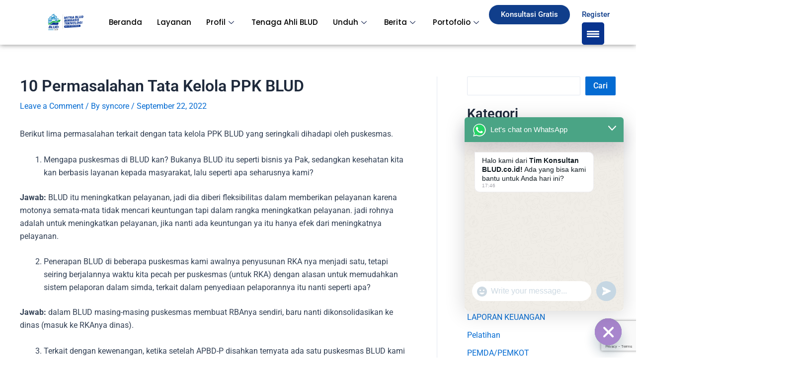

--- FILE ---
content_type: text/html; charset=UTF-8
request_url: https://blud.co.id/wp/permasalahan-tata-kelola-ppk-blud-2/
body_size: 256482
content:
<!DOCTYPE html>
<html lang="en-US">
<head>
<meta charset="UTF-8">
<meta name="viewport" content="width=device-width, initial-scale=1">
	<link rel="profile" href="https://gmpg.org/xfn/11"> 
	<meta name='robots' content='index, follow, max-image-preview:large, max-snippet:-1, max-video-preview:-1' />
	<style>img:is([sizes="auto" i], [sizes^="auto," i]) { contain-intrinsic-size: 3000px 1500px }</style>
	
	<!-- This site is optimized with the Yoast SEO plugin v25.4 - https://yoast.com/wordpress/plugins/seo/ -->
	<title>10 Permasalahan Tata Kelola PPK BLUD - BLUD.co.id</title>
	<meta name="description" content="Berikut lima permasalahan terkait dengan tata kelola PPK BLUD yang seringkali dihadapi oleh puskesmas sebagai berikut ini." />
	<link rel="canonical" href="https://blud.co.id/wp/permasalahan-tata-kelola-ppk-blud-2/" />
	<meta property="og:locale" content="en_US" />
	<meta property="og:type" content="article" />
	<meta property="og:title" content="10 Permasalahan Tata Kelola PPK BLUD - BLUD.co.id" />
	<meta property="og:description" content="Berikut lima permasalahan terkait dengan tata kelola PPK BLUD yang seringkali dihadapi oleh puskesmas sebagai berikut ini." />
	<meta property="og:url" content="https://blud.co.id/wp/permasalahan-tata-kelola-ppk-blud-2/" />
	<meta property="og:site_name" content="BLUD.co.id" />
	<meta property="article:published_time" content="2022-09-22T02:00:11+00:00" />
	<meta property="article:modified_time" content="2023-02-25T05:12:38+00:00" />
	<meta property="og:image" content="https://blud.co.id/wp/wp-content/uploads/2022/09/Prinsip-Dasar-Membuat-Logo-Bumdes-Sesuai-Filosofi-34.jpg" />
	<meta property="og:image:width" content="1920" />
	<meta property="og:image:height" content="1279" />
	<meta property="og:image:type" content="image/jpeg" />
	<meta name="author" content="syncore" />
	<meta name="twitter:card" content="summary_large_image" />
	<meta name="twitter:label1" content="Written by" />
	<meta name="twitter:data1" content="syncore" />
	<meta name="twitter:label2" content="Est. reading time" />
	<meta name="twitter:data2" content="3 minutes" />
	<script type="application/ld+json" class="yoast-schema-graph">{"@context":"https://schema.org","@graph":[{"@type":"Article","@id":"https://blud.co.id/wp/permasalahan-tata-kelola-ppk-blud-2/#article","isPartOf":{"@id":"https://blud.co.id/wp/permasalahan-tata-kelola-ppk-blud-2/"},"author":{"name":"syncore","@id":"https://blud.co.id/wp/#/schema/person/4c6fd0a49fff97fe5f3cfa147af68208"},"headline":"10 Permasalahan Tata Kelola PPK BLUD","datePublished":"2022-09-22T02:00:11+00:00","dateModified":"2023-02-25T05:12:38+00:00","mainEntityOfPage":{"@id":"https://blud.co.id/wp/permasalahan-tata-kelola-ppk-blud-2/"},"wordCount":515,"commentCount":0,"publisher":{"@id":"https://blud.co.id/wp/#organization"},"image":{"@id":"https://blud.co.id/wp/permasalahan-tata-kelola-ppk-blud-2/#primaryimage"},"thumbnailUrl":"https://blud.co.id/wp/wp-content/uploads/2022/09/Prinsip-Dasar-Membuat-Logo-Bumdes-Sesuai-Filosofi-34.jpg","articleSection":["Artikel","BLUD","Kabar BLUD/BLU","PPK BLUD","PRA BLUD","Teknis BLUD/BLU"],"inLanguage":"en-US","potentialAction":[{"@type":"CommentAction","name":"Comment","target":["https://blud.co.id/wp/permasalahan-tata-kelola-ppk-blud-2/#respond"]}]},{"@type":"WebPage","@id":"https://blud.co.id/wp/permasalahan-tata-kelola-ppk-blud-2/","url":"https://blud.co.id/wp/permasalahan-tata-kelola-ppk-blud-2/","name":"10 Permasalahan Tata Kelola PPK BLUD - BLUD.co.id","isPartOf":{"@id":"https://blud.co.id/wp/#website"},"primaryImageOfPage":{"@id":"https://blud.co.id/wp/permasalahan-tata-kelola-ppk-blud-2/#primaryimage"},"image":{"@id":"https://blud.co.id/wp/permasalahan-tata-kelola-ppk-blud-2/#primaryimage"},"thumbnailUrl":"https://blud.co.id/wp/wp-content/uploads/2022/09/Prinsip-Dasar-Membuat-Logo-Bumdes-Sesuai-Filosofi-34.jpg","datePublished":"2022-09-22T02:00:11+00:00","dateModified":"2023-02-25T05:12:38+00:00","description":"Berikut lima permasalahan terkait dengan tata kelola PPK BLUD yang seringkali dihadapi oleh puskesmas sebagai berikut ini.","breadcrumb":{"@id":"https://blud.co.id/wp/permasalahan-tata-kelola-ppk-blud-2/#breadcrumb"},"inLanguage":"en-US","potentialAction":[{"@type":"ReadAction","target":["https://blud.co.id/wp/permasalahan-tata-kelola-ppk-blud-2/"]}]},{"@type":"ImageObject","inLanguage":"en-US","@id":"https://blud.co.id/wp/permasalahan-tata-kelola-ppk-blud-2/#primaryimage","url":"https://blud.co.id/wp/wp-content/uploads/2022/09/Prinsip-Dasar-Membuat-Logo-Bumdes-Sesuai-Filosofi-34.jpg","contentUrl":"https://blud.co.id/wp/wp-content/uploads/2022/09/Prinsip-Dasar-Membuat-Logo-Bumdes-Sesuai-Filosofi-34.jpg","width":1920,"height":1279,"caption":"10 Permasalahan Tata Kelola PPK BLUD"},{"@type":"BreadcrumbList","@id":"https://blud.co.id/wp/permasalahan-tata-kelola-ppk-blud-2/#breadcrumb","itemListElement":[{"@type":"ListItem","position":1,"name":"Home","item":"https://blud.co.id/wp/"},{"@type":"ListItem","position":2,"name":"10 Permasalahan Tata Kelola PPK BLUD"}]},{"@type":"WebSite","@id":"https://blud.co.id/wp/#website","url":"https://blud.co.id/wp/","name":"BLUD.co.id","description":"Untuk BLUD yang Lebih Sehat dan Akuntabel","publisher":{"@id":"https://blud.co.id/wp/#organization"},"potentialAction":[{"@type":"SearchAction","target":{"@type":"EntryPoint","urlTemplate":"https://blud.co.id/wp/?s={search_term_string}"},"query-input":{"@type":"PropertyValueSpecification","valueRequired":true,"valueName":"search_term_string"}}],"inLanguage":"en-US"},{"@type":"Organization","@id":"https://blud.co.id/wp/#organization","name":"BLUD.co.id","url":"https://blud.co.id/wp/","logo":{"@type":"ImageObject","inLanguage":"en-US","@id":"https://blud.co.id/wp/#/schema/logo/image/","url":"https://blud.co.id/wp/wp-content/uploads/2023/01/Logo.png","contentUrl":"https://blud.co.id/wp/wp-content/uploads/2023/01/Logo.png","width":122,"height":48,"caption":"BLUD.co.id"},"image":{"@id":"https://blud.co.id/wp/#/schema/logo/image/"}},{"@type":"Person","@id":"https://blud.co.id/wp/#/schema/person/4c6fd0a49fff97fe5f3cfa147af68208","name":"syncore","image":{"@type":"ImageObject","inLanguage":"en-US","@id":"https://blud.co.id/wp/#/schema/person/image/","url":"https://secure.gravatar.com/avatar/e2fc40c53e916b6fbe2a61f398638343?s=96&d=mm&r=g","contentUrl":"https://secure.gravatar.com/avatar/e2fc40c53e916b6fbe2a61f398638343?s=96&d=mm&r=g","caption":"syncore"},"url":"https://blud.co.id/wp/author/syncore/"}]}</script>
	<!-- / Yoast SEO plugin. -->


<link rel='dns-prefetch' href='//fonts.googleapis.com' />
<link rel="alternate" type="application/rss+xml" title="BLUD.co.id &raquo; Feed" href="https://blud.co.id/wp/feed/" />
<link rel="alternate" type="application/rss+xml" title="BLUD.co.id &raquo; Comments Feed" href="https://blud.co.id/wp/comments/feed/" />
<link rel="alternate" type="application/rss+xml" title="BLUD.co.id &raquo; 10 Permasalahan Tata Kelola PPK BLUD Comments Feed" href="https://blud.co.id/wp/permasalahan-tata-kelola-ppk-blud-2/feed/" />
<meta property="og:image" content="https://blud.co.id/wp/wp-content/uploads/2022/09/Prinsip-Dasar-Membuat-Logo-Bumdes-Sesuai-Filosofi-34.jpg" /><meta name="description" content="Berikut lima permasalahan terkait dengan tata kelola PPK BLUD yang seringkali dihadapi oleh puskesmas.  Mengapa puskesmas di BLUD"><link rel="apple-touch-icon" href="https://blud.co.id/wp/wp-content/uploads/2022/09/Prinsip-Dasar-Membuat-Logo-Bumdes-Sesuai-Filosofi-34.jpg"><script>
window._wpemojiSettings = {"baseUrl":"https:\/\/s.w.org\/images\/core\/emoji\/15.0.3\/72x72\/","ext":".png","svgUrl":"https:\/\/s.w.org\/images\/core\/emoji\/15.0.3\/svg\/","svgExt":".svg","source":{"concatemoji":"https:\/\/blud.co.id\/wp\/wp-includes\/js\/wp-emoji-release.min.js?ver=6.8.1"}};
/*! This file is auto-generated */
!function(i,n){var o,s,e;function c(e){try{var t={supportTests:e,timestamp:(new Date).valueOf()};sessionStorage.setItem(o,JSON.stringify(t))}catch(e){}}function p(e,t,n){e.clearRect(0,0,e.canvas.width,e.canvas.height),e.fillText(t,0,0);var t=new Uint32Array(e.getImageData(0,0,e.canvas.width,e.canvas.height).data),r=(e.clearRect(0,0,e.canvas.width,e.canvas.height),e.fillText(n,0,0),new Uint32Array(e.getImageData(0,0,e.canvas.width,e.canvas.height).data));return t.every(function(e,t){return e===r[t]})}function u(e,t,n){switch(t){case"flag":return n(e,"\ud83c\udff3\ufe0f\u200d\u26a7\ufe0f","\ud83c\udff3\ufe0f\u200b\u26a7\ufe0f")?!1:!n(e,"\ud83c\uddfa\ud83c\uddf3","\ud83c\uddfa\u200b\ud83c\uddf3")&&!n(e,"\ud83c\udff4\udb40\udc67\udb40\udc62\udb40\udc65\udb40\udc6e\udb40\udc67\udb40\udc7f","\ud83c\udff4\u200b\udb40\udc67\u200b\udb40\udc62\u200b\udb40\udc65\u200b\udb40\udc6e\u200b\udb40\udc67\u200b\udb40\udc7f");case"emoji":return!n(e,"\ud83d\udc26\u200d\u2b1b","\ud83d\udc26\u200b\u2b1b")}return!1}function f(e,t,n){var r="undefined"!=typeof WorkerGlobalScope&&self instanceof WorkerGlobalScope?new OffscreenCanvas(300,150):i.createElement("canvas"),a=r.getContext("2d",{willReadFrequently:!0}),o=(a.textBaseline="top",a.font="600 32px Arial",{});return e.forEach(function(e){o[e]=t(a,e,n)}),o}function t(e){var t=i.createElement("script");t.src=e,t.defer=!0,i.head.appendChild(t)}"undefined"!=typeof Promise&&(o="wpEmojiSettingsSupports",s=["flag","emoji"],n.supports={everything:!0,everythingExceptFlag:!0},e=new Promise(function(e){i.addEventListener("DOMContentLoaded",e,{once:!0})}),new Promise(function(t){var n=function(){try{var e=JSON.parse(sessionStorage.getItem(o));if("object"==typeof e&&"number"==typeof e.timestamp&&(new Date).valueOf()<e.timestamp+604800&&"object"==typeof e.supportTests)return e.supportTests}catch(e){}return null}();if(!n){if("undefined"!=typeof Worker&&"undefined"!=typeof OffscreenCanvas&&"undefined"!=typeof URL&&URL.createObjectURL&&"undefined"!=typeof Blob)try{var e="postMessage("+f.toString()+"("+[JSON.stringify(s),u.toString(),p.toString()].join(",")+"));",r=new Blob([e],{type:"text/javascript"}),a=new Worker(URL.createObjectURL(r),{name:"wpTestEmojiSupports"});return void(a.onmessage=function(e){c(n=e.data),a.terminate(),t(n)})}catch(e){}c(n=f(s,u,p))}t(n)}).then(function(e){for(var t in e)n.supports[t]=e[t],n.supports.everything=n.supports.everything&&n.supports[t],"flag"!==t&&(n.supports.everythingExceptFlag=n.supports.everythingExceptFlag&&n.supports[t]);n.supports.everythingExceptFlag=n.supports.everythingExceptFlag&&!n.supports.flag,n.DOMReady=!1,n.readyCallback=function(){n.DOMReady=!0}}).then(function(){return e}).then(function(){var e;n.supports.everything||(n.readyCallback(),(e=n.source||{}).concatemoji?t(e.concatemoji):e.wpemoji&&e.twemoji&&(t(e.twemoji),t(e.wpemoji)))}))}((window,document),window._wpemojiSettings);
</script>
<link rel='stylesheet' id='elementor-frontend-css' href='https://blud.co.id/wp/wp-content/plugins/elementor/assets/css/frontend.min.css?ver=3.30.1' media='all' />
<link rel='stylesheet' id='elementor-post-21023-css' href='https://blud.co.id/wp/wp-content/uploads/elementor/css/post-21023.css?ver=1751962546' media='all' />
<link rel='stylesheet' id='elementor-post-21053-css' href='https://blud.co.id/wp/wp-content/uploads/elementor/css/post-21053.css?ver=1751962546' media='all' />
<link rel='stylesheet' id='dashicons-css' href='https://blud.co.id/wp/wp-includes/css/dashicons.min.css?ver=6.8.1' media='all' />
<link rel='stylesheet' id='post-views-counter-frontend-css' href='https://blud.co.id/wp/wp-content/plugins/post-views-counter/css/frontend.min.css?ver=1.5.5' media='all' />
<link rel='stylesheet' id='astra-theme-css-css' href='https://blud.co.id/wp/wp-content/themes/astra/assets/css/minified/main.min.css?ver=4.11.5' media='all' />
<style id='astra-theme-css-inline-css'>
:root{--ast-post-nav-space:0;--ast-container-default-xlg-padding:3em;--ast-container-default-lg-padding:3em;--ast-container-default-slg-padding:2em;--ast-container-default-md-padding:3em;--ast-container-default-sm-padding:3em;--ast-container-default-xs-padding:2.4em;--ast-container-default-xxs-padding:1.8em;--ast-code-block-background:#ECEFF3;--ast-comment-inputs-background:#F9FAFB;--ast-normal-container-width:1200px;--ast-narrow-container-width:750px;--ast-blog-title-font-weight:normal;--ast-blog-meta-weight:inherit;--ast-global-color-primary:var(--ast-global-color-5);--ast-global-color-secondary:var(--ast-global-color-4);--ast-global-color-alternate-background:var(--ast-global-color-7);--ast-global-color-subtle-background:var(--ast-global-color-6);--ast-bg-style-guide:#F8FAFC;--ast-shadow-style-guide:0px 0px 4px 0 #00000057;--ast-global-dark-bg-style:#fff;--ast-global-dark-lfs:#fbfbfb;--ast-widget-bg-color:#fafafa;--ast-wc-container-head-bg-color:#fbfbfb;--ast-title-layout-bg:#eeeeee;--ast-search-border-color:#e7e7e7;--ast-lifter-hover-bg:#e6e6e6;--ast-gallery-block-color:#000;--srfm-color-input-label:var(--ast-global-color-2);}html{font-size:100%;}a{color:var(--ast-global-color-0);}a:hover,a:focus{color:var(--ast-global-color-1);}body,button,input,select,textarea,.ast-button,.ast-custom-button{font-family:-apple-system,BlinkMacSystemFont,Segoe UI,Roboto,Oxygen-Sans,Ubuntu,Cantarell,Helvetica Neue,sans-serif;font-weight:400;font-size:16px;font-size:1rem;line-height:var(--ast-body-line-height,1.65em);}blockquote{color:var(--ast-global-color-3);}h1,.entry-content h1,h2,.entry-content h2,h3,.entry-content h3,h4,.entry-content h4,h5,.entry-content h5,h6,.entry-content h6,.site-title,.site-title a{font-weight:600;}.ast-site-identity .site-title a{color:var(--ast-global-color-2);}.site-title{font-size:26px;font-size:1.625rem;display:block;}.site-header .site-description{font-size:15px;font-size:0.9375rem;display:none;}.entry-title{font-size:26px;font-size:1.625rem;}.archive .ast-article-post .ast-article-inner,.blog .ast-article-post .ast-article-inner,.archive .ast-article-post .ast-article-inner:hover,.blog .ast-article-post .ast-article-inner:hover{overflow:hidden;}h1,.entry-content h1{font-size:40px;font-size:2.5rem;font-weight:600;line-height:1.4em;}h2,.entry-content h2{font-size:32px;font-size:2rem;font-weight:600;line-height:1.3em;}h3,.entry-content h3{font-size:26px;font-size:1.625rem;font-weight:600;line-height:1.3em;}h4,.entry-content h4{font-size:24px;font-size:1.5rem;line-height:1.2em;font-weight:600;}h5,.entry-content h5{font-size:20px;font-size:1.25rem;line-height:1.2em;font-weight:600;}h6,.entry-content h6{font-size:16px;font-size:1rem;line-height:1.25em;font-weight:600;}::selection{background-color:var(--ast-global-color-0);color:#ffffff;}body,h1,.entry-title a,.entry-content h1,h2,.entry-content h2,h3,.entry-content h3,h4,.entry-content h4,h5,.entry-content h5,h6,.entry-content h6{color:var(--ast-global-color-3);}.tagcloud a:hover,.tagcloud a:focus,.tagcloud a.current-item{color:#ffffff;border-color:var(--ast-global-color-0);background-color:var(--ast-global-color-0);}input:focus,input[type="text"]:focus,input[type="email"]:focus,input[type="url"]:focus,input[type="password"]:focus,input[type="reset"]:focus,input[type="search"]:focus,textarea:focus{border-color:var(--ast-global-color-0);}input[type="radio"]:checked,input[type=reset],input[type="checkbox"]:checked,input[type="checkbox"]:hover:checked,input[type="checkbox"]:focus:checked,input[type=range]::-webkit-slider-thumb{border-color:var(--ast-global-color-0);background-color:var(--ast-global-color-0);box-shadow:none;}.site-footer a:hover + .post-count,.site-footer a:focus + .post-count{background:var(--ast-global-color-0);border-color:var(--ast-global-color-0);}.single .nav-links .nav-previous,.single .nav-links .nav-next{color:var(--ast-global-color-0);}.entry-meta,.entry-meta *{line-height:1.45;color:var(--ast-global-color-0);}.entry-meta a:not(.ast-button):hover,.entry-meta a:not(.ast-button):hover *,.entry-meta a:not(.ast-button):focus,.entry-meta a:not(.ast-button):focus *,.page-links > .page-link,.page-links .page-link:hover,.post-navigation a:hover{color:var(--ast-global-color-1);}#cat option,.secondary .calendar_wrap thead a,.secondary .calendar_wrap thead a:visited{color:var(--ast-global-color-0);}.secondary .calendar_wrap #today,.ast-progress-val span{background:var(--ast-global-color-0);}.secondary a:hover + .post-count,.secondary a:focus + .post-count{background:var(--ast-global-color-0);border-color:var(--ast-global-color-0);}.calendar_wrap #today > a{color:#ffffff;}.page-links .page-link,.single .post-navigation a{color:var(--ast-global-color-0);}.ast-search-menu-icon .search-form button.search-submit{padding:0 4px;}.ast-search-menu-icon form.search-form{padding-right:0;}.ast-search-menu-icon.slide-search input.search-field{width:0;}.ast-header-search .ast-search-menu-icon.ast-dropdown-active .search-form,.ast-header-search .ast-search-menu-icon.ast-dropdown-active .search-field:focus{transition:all 0.2s;}.search-form input.search-field:focus{outline:none;}.ast-search-menu-icon .search-form button.search-submit:focus,.ast-theme-transparent-header .ast-header-search .ast-dropdown-active .ast-icon,.ast-theme-transparent-header .ast-inline-search .search-field:focus .ast-icon{color:var(--ast-global-color-1);}.ast-header-search .slide-search .search-form{border:2px solid var(--ast-global-color-0);}.ast-header-search .slide-search .search-field{background-color:(--ast-global-dark-bg-style);}.ast-archive-title{color:var(--ast-global-color-2);}.widget-title,.widget .wp-block-heading{font-size:22px;font-size:1.375rem;color:var(--ast-global-color-2);}#secondary,#secondary button,#secondary input,#secondary select,#secondary textarea{font-size:16px;font-size:1rem;}.ast-single-post .entry-content a,.ast-comment-content a:not(.ast-comment-edit-reply-wrap a){text-decoration:underline;}.ast-single-post .wp-block-button .wp-block-button__link,.ast-single-post .elementor-widget-button .elementor-button,.ast-single-post .entry-content .uagb-tab a,.ast-single-post .entry-content .uagb-ifb-cta a,.ast-single-post .entry-content .wp-block-uagb-buttons a,.ast-single-post .entry-content .uabb-module-content a,.ast-single-post .entry-content .uagb-post-grid a,.ast-single-post .entry-content .uagb-timeline a,.ast-single-post .entry-content .uagb-toc__wrap a,.ast-single-post .entry-content .uagb-taxomony-box a,.ast-single-post .entry-content .woocommerce a,.entry-content .wp-block-latest-posts > li > a,.ast-single-post .entry-content .wp-block-file__button,a.ast-post-filter-single,.ast-single-post .wp-block-buttons .wp-block-button.is-style-outline .wp-block-button__link,.ast-single-post .ast-comment-content .comment-reply-link,.ast-single-post .ast-comment-content .comment-edit-link{text-decoration:none;}.ast-search-menu-icon.slide-search a:focus-visible:focus-visible,.astra-search-icon:focus-visible,#close:focus-visible,a:focus-visible,.ast-menu-toggle:focus-visible,.site .skip-link:focus-visible,.wp-block-loginout input:focus-visible,.wp-block-search.wp-block-search__button-inside .wp-block-search__inside-wrapper,.ast-header-navigation-arrow:focus-visible,.woocommerce .wc-proceed-to-checkout > .checkout-button:focus-visible,.woocommerce .woocommerce-MyAccount-navigation ul li a:focus-visible,.ast-orders-table__row .ast-orders-table__cell:focus-visible,.woocommerce .woocommerce-order-details .order-again > .button:focus-visible,.woocommerce .woocommerce-message a.button.wc-forward:focus-visible,.woocommerce #minus_qty:focus-visible,.woocommerce #plus_qty:focus-visible,a#ast-apply-coupon:focus-visible,.woocommerce .woocommerce-info a:focus-visible,.woocommerce .astra-shop-summary-wrap a:focus-visible,.woocommerce a.wc-forward:focus-visible,#ast-apply-coupon:focus-visible,.woocommerce-js .woocommerce-mini-cart-item a.remove:focus-visible,#close:focus-visible,.button.search-submit:focus-visible,#search_submit:focus,.normal-search:focus-visible,.ast-header-account-wrap:focus-visible,.woocommerce .ast-on-card-button.ast-quick-view-trigger:focus,.astra-cart-drawer-close:focus,.ast-single-variation:focus,.ast-woocommerce-product-gallery__image:focus,.ast-button:focus{outline-style:dotted;outline-color:inherit;outline-width:thin;}input:focus,input[type="text"]:focus,input[type="email"]:focus,input[type="url"]:focus,input[type="password"]:focus,input[type="reset"]:focus,input[type="search"]:focus,input[type="number"]:focus,textarea:focus,.wp-block-search__input:focus,[data-section="section-header-mobile-trigger"] .ast-button-wrap .ast-mobile-menu-trigger-minimal:focus,.ast-mobile-popup-drawer.active .menu-toggle-close:focus,.woocommerce-ordering select.orderby:focus,#ast-scroll-top:focus,#coupon_code:focus,.woocommerce-page #comment:focus,.woocommerce #reviews #respond input#submit:focus,.woocommerce a.add_to_cart_button:focus,.woocommerce .button.single_add_to_cart_button:focus,.woocommerce .woocommerce-cart-form button:focus,.woocommerce .woocommerce-cart-form__cart-item .quantity .qty:focus,.woocommerce .woocommerce-billing-fields .woocommerce-billing-fields__field-wrapper .woocommerce-input-wrapper > .input-text:focus,.woocommerce #order_comments:focus,.woocommerce #place_order:focus,.woocommerce .woocommerce-address-fields .woocommerce-address-fields__field-wrapper .woocommerce-input-wrapper > .input-text:focus,.woocommerce .woocommerce-MyAccount-content form button:focus,.woocommerce .woocommerce-MyAccount-content .woocommerce-EditAccountForm .woocommerce-form-row .woocommerce-Input.input-text:focus,.woocommerce .ast-woocommerce-container .woocommerce-pagination ul.page-numbers li a:focus,body #content .woocommerce form .form-row .select2-container--default .select2-selection--single:focus,#ast-coupon-code:focus,.woocommerce.woocommerce-js .quantity input[type=number]:focus,.woocommerce-js .woocommerce-mini-cart-item .quantity input[type=number]:focus,.woocommerce p#ast-coupon-trigger:focus{border-style:dotted;border-color:inherit;border-width:thin;}input{outline:none;}.ast-logo-title-inline .site-logo-img{padding-right:1em;}.site-logo-img img{ transition:all 0.2s linear;}body .ast-oembed-container *{position:absolute;top:0;width:100%;height:100%;left:0;}body .wp-block-embed-pocket-casts .ast-oembed-container *{position:unset;}.ast-single-post-featured-section + article {margin-top: 2em;}.site-content .ast-single-post-featured-section img {width: 100%;overflow: hidden;object-fit: cover;}.ast-separate-container .site-content .ast-single-post-featured-section + article {margin-top: -80px;z-index: 9;position: relative;border-radius: 4px;}@media (min-width: 922px) {.ast-no-sidebar .site-content .ast-article-image-container--wide {margin-left: -120px;margin-right: -120px;max-width: unset;width: unset;}.ast-left-sidebar .site-content .ast-article-image-container--wide,.ast-right-sidebar .site-content .ast-article-image-container--wide {margin-left: -10px;margin-right: -10px;}.site-content .ast-article-image-container--full {margin-left: calc( -50vw + 50%);margin-right: calc( -50vw + 50%);max-width: 100vw;width: 100vw;}.ast-left-sidebar .site-content .ast-article-image-container--full,.ast-right-sidebar .site-content .ast-article-image-container--full {margin-left: -10px;margin-right: -10px;max-width: inherit;width: auto;}}.site > .ast-single-related-posts-container {margin-top: 0;}@media (min-width: 922px) {.ast-desktop .ast-container--narrow {max-width: var(--ast-narrow-container-width);margin: 0 auto;}}#secondary {margin: 4em 0 2.5em;word-break: break-word;line-height: 2;}#secondary li {margin-bottom: 0.75em;}#secondary li:last-child {margin-bottom: 0;}@media (max-width: 768px) {.js_active .ast-plain-container.ast-single-post #secondary {margin-top: 1.5em;}}.ast-separate-container.ast-two-container #secondary .widget {background-color: #fff;padding: 2em;margin-bottom: 2em;}@media (min-width: 993px) {.ast-left-sidebar #secondary {padding-right: 60px;}.ast-right-sidebar #secondary {padding-left: 60px;}}@media (max-width: 993px) {.ast-right-sidebar #secondary {padding-left: 30px;}.ast-left-sidebar #secondary {padding-right: 30px;}}@media (min-width: 993px) {.ast-page-builder-template.ast-left-sidebar #secondary {padding-left: 60px;}.ast-page-builder-template.ast-right-sidebar #secondary {padding-right: 60px;}}@media (max-width: 993px) {.ast-page-builder-template.ast-right-sidebar #secondary {padding-right: 30px;}.ast-page-builder-template.ast-left-sidebar #secondary {padding-left: 30px;}}@media (max-width:921.9px){#ast-desktop-header{display:none;}}@media (min-width:922px){#ast-mobile-header{display:none;}}@media( max-width: 420px ) {.single .nav-links .nav-previous,.single .nav-links .nav-next {width: 100%;text-align: center;}}.wp-block-buttons.aligncenter{justify-content:center;}@media (max-width:921px){.ast-theme-transparent-header #primary,.ast-theme-transparent-header #secondary{padding:0;}}@media (max-width:921px){.ast-plain-container.ast-no-sidebar #primary{padding:0;}}.ast-plain-container.ast-no-sidebar #primary{margin-top:0;margin-bottom:0;}@media (min-width:1200px){.ast-plain-container.ast-no-sidebar #primary{margin-top:60px;margin-bottom:60px;}}.wp-block-button.is-style-outline .wp-block-button__link{border-color:var(--ast-global-color-0);}div.wp-block-button.is-style-outline > .wp-block-button__link:not(.has-text-color),div.wp-block-button.wp-block-button__link.is-style-outline:not(.has-text-color){color:var(--ast-global-color-0);}.wp-block-button.is-style-outline .wp-block-button__link:hover,.wp-block-buttons .wp-block-button.is-style-outline .wp-block-button__link:focus,.wp-block-buttons .wp-block-button.is-style-outline > .wp-block-button__link:not(.has-text-color):hover,.wp-block-buttons .wp-block-button.wp-block-button__link.is-style-outline:not(.has-text-color):hover{color:#ffffff;background-color:var(--ast-global-color-1);border-color:var(--ast-global-color-1);}.post-page-numbers.current .page-link,.ast-pagination .page-numbers.current{color:#ffffff;border-color:var(--ast-global-color-0);background-color:var(--ast-global-color-0);}.wp-block-button.is-style-outline .wp-block-button__link.wp-element-button,.ast-outline-button{border-color:var(--ast-global-color-0);font-family:inherit;font-weight:500;font-size:16px;font-size:1rem;line-height:1em;}.wp-block-buttons .wp-block-button.is-style-outline > .wp-block-button__link:not(.has-text-color),.wp-block-buttons .wp-block-button.wp-block-button__link.is-style-outline:not(.has-text-color),.ast-outline-button{color:var(--ast-global-color-0);}.wp-block-button.is-style-outline .wp-block-button__link:hover,.wp-block-buttons .wp-block-button.is-style-outline .wp-block-button__link:focus,.wp-block-buttons .wp-block-button.is-style-outline > .wp-block-button__link:not(.has-text-color):hover,.wp-block-buttons .wp-block-button.wp-block-button__link.is-style-outline:not(.has-text-color):hover,.ast-outline-button:hover,.ast-outline-button:focus,.wp-block-uagb-buttons-child .uagb-buttons-repeater.ast-outline-button:hover,.wp-block-uagb-buttons-child .uagb-buttons-repeater.ast-outline-button:focus{color:#ffffff;background-color:var(--ast-global-color-1);border-color:var(--ast-global-color-1);}.wp-block-button .wp-block-button__link.wp-element-button.is-style-outline:not(.has-background),.wp-block-button.is-style-outline>.wp-block-button__link.wp-element-button:not(.has-background),.ast-outline-button{background-color:transparent;}.entry-content[data-ast-blocks-layout] > figure{margin-bottom:1em;}h1.widget-title{font-weight:600;}h2.widget-title{font-weight:600;}h3.widget-title{font-weight:600;}#page{display:flex;flex-direction:column;min-height:100vh;}.ast-404-layout-1 h1.page-title{color:var(--ast-global-color-2);}.single .post-navigation a{line-height:1em;height:inherit;}.error-404 .page-sub-title{font-size:1.5rem;font-weight:inherit;}.search .site-content .content-area .search-form{margin-bottom:0;}#page .site-content{flex-grow:1;}.widget{margin-bottom:1.25em;}#secondary li{line-height:1.5em;}#secondary .wp-block-group h2{margin-bottom:0.7em;}#secondary h2{font-size:1.7rem;}.ast-separate-container .ast-article-post,.ast-separate-container .ast-article-single,.ast-separate-container .comment-respond{padding:3em;}.ast-separate-container .ast-article-single .ast-article-single{padding:0;}.ast-article-single .wp-block-post-template-is-layout-grid{padding-left:0;}.ast-separate-container .comments-title,.ast-narrow-container .comments-title{padding:1.5em 2em;}.ast-page-builder-template .comment-form-textarea,.ast-comment-formwrap .ast-grid-common-col{padding:0;}.ast-comment-formwrap{padding:0;display:inline-flex;column-gap:20px;width:100%;margin-left:0;margin-right:0;}.comments-area textarea#comment:focus,.comments-area textarea#comment:active,.comments-area .ast-comment-formwrap input[type="text"]:focus,.comments-area .ast-comment-formwrap input[type="text"]:active {box-shadow:none;outline:none;}.archive.ast-page-builder-template .entry-header{margin-top:2em;}.ast-page-builder-template .ast-comment-formwrap{width:100%;}.entry-title{margin-bottom:0.5em;}.ast-archive-description p{font-size:inherit;font-weight:inherit;line-height:inherit;}.ast-separate-container .ast-comment-list li.depth-1,.hentry{margin-bottom:2em;}@media (min-width:921px){.ast-left-sidebar.ast-page-builder-template #secondary,.archive.ast-right-sidebar.ast-page-builder-template .site-main{padding-left:20px;padding-right:20px;}}@media (max-width:544px){.ast-comment-formwrap.ast-row{column-gap:10px;display:inline-block;}#ast-commentform .ast-grid-common-col{position:relative;width:100%;}}@media (min-width:1201px){.ast-separate-container .ast-article-post,.ast-separate-container .ast-article-single,.ast-separate-container .ast-author-box,.ast-separate-container .ast-404-layout-1,.ast-separate-container .no-results{padding:3em;}}@media (max-width:921px){.ast-separate-container #primary,.ast-separate-container #secondary{padding:1.5em 0;}#primary,#secondary{padding:1.5em 0;margin:0;}.ast-left-sidebar #content > .ast-container{display:flex;flex-direction:column-reverse;width:100%;}}@media (max-width:921px){#secondary.secondary{padding-top:0;}.ast-separate-container.ast-right-sidebar #secondary{padding-left:1em;padding-right:1em;}.ast-separate-container.ast-two-container #secondary{padding-left:0;padding-right:0;}.ast-page-builder-template .entry-header #secondary,.ast-page-builder-template #secondary{margin-top:1.5em;}}@media (max-width:921px){.ast-right-sidebar #primary{padding-right:0;}.ast-page-builder-template.ast-left-sidebar #secondary,.ast-page-builder-template.ast-right-sidebar #secondary{padding-right:20px;padding-left:20px;}.ast-right-sidebar #secondary,.ast-left-sidebar #primary{padding-left:0;}.ast-left-sidebar #secondary{padding-right:0;}}@media (min-width:922px){.ast-separate-container.ast-right-sidebar #primary,.ast-separate-container.ast-left-sidebar #primary{border:0;}.search-no-results.ast-separate-container #primary{margin-bottom:4em;}}@media (min-width:922px){.ast-right-sidebar #primary{border-right:1px solid var(--ast-border-color);}.ast-left-sidebar #primary{border-left:1px solid var(--ast-border-color);}.ast-right-sidebar #secondary{border-left:1px solid var(--ast-border-color);margin-left:-1px;}.ast-left-sidebar #secondary{border-right:1px solid var(--ast-border-color);margin-right:-1px;}.ast-separate-container.ast-two-container.ast-right-sidebar #secondary{padding-left:30px;padding-right:0;}.ast-separate-container.ast-two-container.ast-left-sidebar #secondary{padding-right:30px;padding-left:0;}.ast-separate-container.ast-right-sidebar #secondary,.ast-separate-container.ast-left-sidebar #secondary{border:0;margin-left:auto;margin-right:auto;}.ast-separate-container.ast-two-container #secondary .widget:last-child{margin-bottom:0;}}.wp-block-button .wp-block-button__link{color:#ffffff;}.wp-block-button .wp-block-button__link:hover,.wp-block-button .wp-block-button__link:focus{color:#ffffff;background-color:var(--ast-global-color-1);border-color:var(--ast-global-color-1);}.elementor-widget-heading h1.elementor-heading-title{line-height:1.4em;}.elementor-widget-heading h2.elementor-heading-title{line-height:1.3em;}.elementor-widget-heading h3.elementor-heading-title{line-height:1.3em;}.elementor-widget-heading h4.elementor-heading-title{line-height:1.2em;}.elementor-widget-heading h5.elementor-heading-title{line-height:1.2em;}.elementor-widget-heading h6.elementor-heading-title{line-height:1.25em;}.wp-block-button .wp-block-button__link,.wp-block-search .wp-block-search__button,body .wp-block-file .wp-block-file__button{border-color:var(--ast-global-color-0);background-color:var(--ast-global-color-0);color:#ffffff;font-family:inherit;font-weight:500;line-height:1em;font-size:16px;font-size:1rem;padding-top:15px;padding-right:30px;padding-bottom:15px;padding-left:30px;}@media (max-width:921px){.wp-block-button .wp-block-button__link,.wp-block-search .wp-block-search__button,body .wp-block-file .wp-block-file__button{padding-top:14px;padding-right:28px;padding-bottom:14px;padding-left:28px;}}@media (max-width:544px){.wp-block-button .wp-block-button__link,.wp-block-search .wp-block-search__button,body .wp-block-file .wp-block-file__button{padding-top:12px;padding-right:24px;padding-bottom:12px;padding-left:24px;}}.menu-toggle,button,.ast-button,.ast-custom-button,.button,input#submit,input[type="button"],input[type="submit"],input[type="reset"],form[CLASS*="wp-block-search__"].wp-block-search .wp-block-search__inside-wrapper .wp-block-search__button,body .wp-block-file .wp-block-file__button,.search .search-submit{border-style:solid;border-top-width:0;border-right-width:0;border-left-width:0;border-bottom-width:0;color:#ffffff;border-color:var(--ast-global-color-0);background-color:var(--ast-global-color-0);padding-top:15px;padding-right:30px;padding-bottom:15px;padding-left:30px;font-family:inherit;font-weight:500;font-size:16px;font-size:1rem;line-height:1em;}button:focus,.menu-toggle:hover,button:hover,.ast-button:hover,.ast-custom-button:hover .button:hover,.ast-custom-button:hover ,input[type=reset]:hover,input[type=reset]:focus,input#submit:hover,input#submit:focus,input[type="button"]:hover,input[type="button"]:focus,input[type="submit"]:hover,input[type="submit"]:focus,form[CLASS*="wp-block-search__"].wp-block-search .wp-block-search__inside-wrapper .wp-block-search__button:hover,form[CLASS*="wp-block-search__"].wp-block-search .wp-block-search__inside-wrapper .wp-block-search__button:focus,body .wp-block-file .wp-block-file__button:hover,body .wp-block-file .wp-block-file__button:focus{color:#ffffff;background-color:var(--ast-global-color-1);border-color:var(--ast-global-color-1);}form[CLASS*="wp-block-search__"].wp-block-search .wp-block-search__inside-wrapper .wp-block-search__button.has-icon{padding-top:calc(15px - 3px);padding-right:calc(30px - 3px);padding-bottom:calc(15px - 3px);padding-left:calc(30px - 3px);}@media (max-width:921px){.menu-toggle,button,.ast-button,.ast-custom-button,.button,input#submit,input[type="button"],input[type="submit"],input[type="reset"],form[CLASS*="wp-block-search__"].wp-block-search .wp-block-search__inside-wrapper .wp-block-search__button,body .wp-block-file .wp-block-file__button,.search .search-submit{padding-top:14px;padding-right:28px;padding-bottom:14px;padding-left:28px;}}@media (max-width:544px){.menu-toggle,button,.ast-button,.ast-custom-button,.button,input#submit,input[type="button"],input[type="submit"],input[type="reset"],form[CLASS*="wp-block-search__"].wp-block-search .wp-block-search__inside-wrapper .wp-block-search__button,body .wp-block-file .wp-block-file__button,.search .search-submit{padding-top:12px;padding-right:24px;padding-bottom:12px;padding-left:24px;}}@media (max-width:921px){.ast-mobile-header-stack .main-header-bar .ast-search-menu-icon{display:inline-block;}.ast-header-break-point.ast-header-custom-item-outside .ast-mobile-header-stack .main-header-bar .ast-search-icon{margin:0;}.ast-comment-avatar-wrap img{max-width:2.5em;}.ast-comment-meta{padding:0 1.8888em 1.3333em;}.ast-separate-container .ast-comment-list li.depth-1{padding:1.5em 2.14em;}.ast-separate-container .comment-respond{padding:2em 2.14em;}}@media (min-width:544px){.ast-container{max-width:100%;}}@media (max-width:544px){.ast-separate-container .ast-article-post,.ast-separate-container .ast-article-single,.ast-separate-container .comments-title,.ast-separate-container .ast-archive-description{padding:1.5em 1em;}.ast-separate-container #content .ast-container{padding-left:0.54em;padding-right:0.54em;}.ast-separate-container .ast-comment-list .bypostauthor{padding:.5em;}.ast-search-menu-icon.ast-dropdown-active .search-field{width:170px;}.ast-separate-container #secondary{padding-top:0;}.ast-separate-container.ast-two-container #secondary .widget{margin-bottom:1.5em;padding-left:1em;padding-right:1em;}} #ast-mobile-header .ast-site-header-cart-li a{pointer-events:none;}@media (min-width:545px){.ast-page-builder-template .comments-area,.single.ast-page-builder-template .entry-header,.single.ast-page-builder-template .post-navigation,.single.ast-page-builder-template .ast-single-related-posts-container{max-width:1240px;margin-left:auto;margin-right:auto;}}.ast-separate-container{background-color:var(--ast-global-color-4);background-image:none;}@media (max-width:921px){.site-title{display:block;}.site-header .site-description{display:none;}h1,.entry-content h1{font-size:30px;}h2,.entry-content h2{font-size:25px;}h3,.entry-content h3{font-size:20px;}}@media (max-width:544px){.site-title{display:block;}.site-header .site-description{display:none;}h1,.entry-content h1{font-size:30px;}h2,.entry-content h2{font-size:25px;}h3,.entry-content h3{font-size:20px;}}@media (max-width:921px){html{font-size:91.2%;}}@media (max-width:544px){html{font-size:91.2%;}}@media (min-width:922px){.ast-container{max-width:1240px;}}@media (min-width:922px){.site-content .ast-container{display:flex;}}@media (max-width:921px){.site-content .ast-container{flex-direction:column;}}@media (min-width:922px){.main-header-menu .sub-menu .menu-item.ast-left-align-sub-menu:hover > .sub-menu,.main-header-menu .sub-menu .menu-item.ast-left-align-sub-menu.focus > .sub-menu{margin-left:-0px;}}.wp-block-file {display: flex;align-items: center;flex-wrap: wrap;justify-content: space-between;}.wp-block-pullquote {border: none;}.wp-block-pullquote blockquote::before {content: "\201D";font-family: "Helvetica",sans-serif;display: flex;transform: rotate( 180deg );font-size: 6rem;font-style: normal;line-height: 1;font-weight: bold;align-items: center;justify-content: center;}.has-text-align-right > blockquote::before {justify-content: flex-start;}.has-text-align-left > blockquote::before {justify-content: flex-end;}figure.wp-block-pullquote.is-style-solid-color blockquote {max-width: 100%;text-align: inherit;}:root {--wp--custom--ast-default-block-top-padding: 3em;--wp--custom--ast-default-block-right-padding: 3em;--wp--custom--ast-default-block-bottom-padding: 3em;--wp--custom--ast-default-block-left-padding: 3em;--wp--custom--ast-container-width: 1200px;--wp--custom--ast-content-width-size: 1200px;--wp--custom--ast-wide-width-size: calc(1200px + var(--wp--custom--ast-default-block-left-padding) + var(--wp--custom--ast-default-block-right-padding));}.ast-narrow-container {--wp--custom--ast-content-width-size: 750px;--wp--custom--ast-wide-width-size: 750px;}@media(max-width: 921px) {:root {--wp--custom--ast-default-block-top-padding: 3em;--wp--custom--ast-default-block-right-padding: 2em;--wp--custom--ast-default-block-bottom-padding: 3em;--wp--custom--ast-default-block-left-padding: 2em;}}@media(max-width: 544px) {:root {--wp--custom--ast-default-block-top-padding: 3em;--wp--custom--ast-default-block-right-padding: 1.5em;--wp--custom--ast-default-block-bottom-padding: 3em;--wp--custom--ast-default-block-left-padding: 1.5em;}}.entry-content > .wp-block-group,.entry-content > .wp-block-cover,.entry-content > .wp-block-columns {padding-top: var(--wp--custom--ast-default-block-top-padding);padding-right: var(--wp--custom--ast-default-block-right-padding);padding-bottom: var(--wp--custom--ast-default-block-bottom-padding);padding-left: var(--wp--custom--ast-default-block-left-padding);}.ast-plain-container.ast-no-sidebar .entry-content > .alignfull,.ast-page-builder-template .ast-no-sidebar .entry-content > .alignfull {margin-left: calc( -50vw + 50%);margin-right: calc( -50vw + 50%);max-width: 100vw;width: 100vw;}.ast-plain-container.ast-no-sidebar .entry-content .alignfull .alignfull,.ast-page-builder-template.ast-no-sidebar .entry-content .alignfull .alignfull,.ast-plain-container.ast-no-sidebar .entry-content .alignfull .alignwide,.ast-page-builder-template.ast-no-sidebar .entry-content .alignfull .alignwide,.ast-plain-container.ast-no-sidebar .entry-content .alignwide .alignfull,.ast-page-builder-template.ast-no-sidebar .entry-content .alignwide .alignfull,.ast-plain-container.ast-no-sidebar .entry-content .alignwide .alignwide,.ast-page-builder-template.ast-no-sidebar .entry-content .alignwide .alignwide,.ast-plain-container.ast-no-sidebar .entry-content .wp-block-column .alignfull,.ast-page-builder-template.ast-no-sidebar .entry-content .wp-block-column .alignfull,.ast-plain-container.ast-no-sidebar .entry-content .wp-block-column .alignwide,.ast-page-builder-template.ast-no-sidebar .entry-content .wp-block-column .alignwide {margin-left: auto;margin-right: auto;width: 100%;}[data-ast-blocks-layout] .wp-block-separator:not(.is-style-dots) {height: 0;}[data-ast-blocks-layout] .wp-block-separator {margin: 20px auto;}[data-ast-blocks-layout] .wp-block-separator:not(.is-style-wide):not(.is-style-dots) {max-width: 100px;}[data-ast-blocks-layout] .wp-block-separator.has-background {padding: 0;}.entry-content[data-ast-blocks-layout] > * {max-width: var(--wp--custom--ast-content-width-size);margin-left: auto;margin-right: auto;}.entry-content[data-ast-blocks-layout] > .alignwide {max-width: var(--wp--custom--ast-wide-width-size);}.entry-content[data-ast-blocks-layout] .alignfull {max-width: none;}.entry-content .wp-block-columns {margin-bottom: 0;}blockquote {margin: 1.5em;border-color: rgba(0,0,0,0.05);}.wp-block-quote:not(.has-text-align-right):not(.has-text-align-center) {border-left: 5px solid rgba(0,0,0,0.05);}.has-text-align-right > blockquote,blockquote.has-text-align-right {border-right: 5px solid rgba(0,0,0,0.05);}.has-text-align-left > blockquote,blockquote.has-text-align-left {border-left: 5px solid rgba(0,0,0,0.05);}.wp-block-site-tagline,.wp-block-latest-posts .read-more {margin-top: 15px;}.wp-block-loginout p label {display: block;}.wp-block-loginout p:not(.login-remember):not(.login-submit) input {width: 100%;}.wp-block-loginout input:focus {border-color: transparent;}.wp-block-loginout input:focus {outline: thin dotted;}.entry-content .wp-block-media-text .wp-block-media-text__content {padding: 0 0 0 8%;}.entry-content .wp-block-media-text.has-media-on-the-right .wp-block-media-text__content {padding: 0 8% 0 0;}.entry-content .wp-block-media-text.has-background .wp-block-media-text__content {padding: 8%;}.entry-content .wp-block-cover:not([class*="background-color"]):not(.has-text-color.has-link-color) .wp-block-cover__inner-container,.entry-content .wp-block-cover:not([class*="background-color"]) .wp-block-cover-image-text,.entry-content .wp-block-cover:not([class*="background-color"]) .wp-block-cover-text,.entry-content .wp-block-cover-image:not([class*="background-color"]) .wp-block-cover__inner-container,.entry-content .wp-block-cover-image:not([class*="background-color"]) .wp-block-cover-image-text,.entry-content .wp-block-cover-image:not([class*="background-color"]) .wp-block-cover-text {color: var(--ast-global-color-primary,var(--ast-global-color-5));}.wp-block-loginout .login-remember input {width: 1.1rem;height: 1.1rem;margin: 0 5px 4px 0;vertical-align: middle;}.wp-block-latest-posts > li > *:first-child,.wp-block-latest-posts:not(.is-grid) > li:first-child {margin-top: 0;}.entry-content > .wp-block-buttons,.entry-content > .wp-block-uagb-buttons {margin-bottom: 1.5em;}.wp-block-search__inside-wrapper .wp-block-search__input {padding: 0 10px;color: var(--ast-global-color-3);background: var(--ast-global-color-primary,var(--ast-global-color-5));border-color: var(--ast-border-color);}.wp-block-latest-posts .read-more {margin-bottom: 1.5em;}.wp-block-search__no-button .wp-block-search__inside-wrapper .wp-block-search__input {padding-top: 5px;padding-bottom: 5px;}.wp-block-latest-posts .wp-block-latest-posts__post-date,.wp-block-latest-posts .wp-block-latest-posts__post-author {font-size: 1rem;}.wp-block-latest-posts > li > *,.wp-block-latest-posts:not(.is-grid) > li {margin-top: 12px;margin-bottom: 12px;}.ast-page-builder-template .entry-content[data-ast-blocks-layout] > *,.ast-page-builder-template .entry-content[data-ast-blocks-layout] > .alignfull:not(.wp-block-group):not(.uagb-is-root-container) > * {max-width: none;}.ast-page-builder-template .entry-content[data-ast-blocks-layout] > .alignwide:not(.uagb-is-root-container) > * {max-width: var(--wp--custom--ast-wide-width-size);}.ast-page-builder-template .entry-content[data-ast-blocks-layout] > .inherit-container-width > *,.ast-page-builder-template .entry-content[data-ast-blocks-layout] > *:not(.wp-block-group):not(.uagb-is-root-container) > *,.entry-content[data-ast-blocks-layout] > .wp-block-cover .wp-block-cover__inner-container {max-width: var(--wp--custom--ast-content-width-size) ;margin-left: auto;margin-right: auto;}.entry-content[data-ast-blocks-layout] .wp-block-cover:not(.alignleft):not(.alignright) {width: auto;}@media(max-width: 1200px) {.ast-separate-container .entry-content > .alignfull,.ast-separate-container .entry-content[data-ast-blocks-layout] > .alignwide,.ast-plain-container .entry-content[data-ast-blocks-layout] > .alignwide,.ast-plain-container .entry-content .alignfull {margin-left: calc(-1 * min(var(--ast-container-default-xlg-padding),20px)) ;margin-right: calc(-1 * min(var(--ast-container-default-xlg-padding),20px));}}@media(min-width: 1201px) {.ast-separate-container .entry-content > .alignfull {margin-left: calc(-1 * var(--ast-container-default-xlg-padding) );margin-right: calc(-1 * var(--ast-container-default-xlg-padding) );}.ast-separate-container .entry-content[data-ast-blocks-layout] > .alignwide,.ast-plain-container .entry-content[data-ast-blocks-layout] > .alignwide {margin-left: calc(-1 * var(--wp--custom--ast-default-block-left-padding) );margin-right: calc(-1 * var(--wp--custom--ast-default-block-right-padding) );}}@media(min-width: 921px) {.ast-separate-container .entry-content .wp-block-group.alignwide:not(.inherit-container-width) > :where(:not(.alignleft):not(.alignright)),.ast-plain-container .entry-content .wp-block-group.alignwide:not(.inherit-container-width) > :where(:not(.alignleft):not(.alignright)) {max-width: calc( var(--wp--custom--ast-content-width-size) + 80px );}.ast-plain-container.ast-right-sidebar .entry-content[data-ast-blocks-layout] .alignfull,.ast-plain-container.ast-left-sidebar .entry-content[data-ast-blocks-layout] .alignfull {margin-left: -60px;margin-right: -60px;}}@media(min-width: 544px) {.entry-content > .alignleft {margin-right: 20px;}.entry-content > .alignright {margin-left: 20px;}}@media (max-width:544px){.wp-block-columns .wp-block-column:not(:last-child){margin-bottom:20px;}.wp-block-latest-posts{margin:0;}}@media( max-width: 600px ) {.entry-content .wp-block-media-text .wp-block-media-text__content,.entry-content .wp-block-media-text.has-media-on-the-right .wp-block-media-text__content {padding: 8% 0 0;}.entry-content .wp-block-media-text.has-background .wp-block-media-text__content {padding: 8%;}}.ast-page-builder-template .entry-header {padding-left: 0;}.ast-narrow-container .site-content .wp-block-uagb-image--align-full .wp-block-uagb-image__figure {max-width: 100%;margin-left: auto;margin-right: auto;}.entry-content ul,.entry-content ol {padding: revert;margin: revert;}:root .has-ast-global-color-0-color{color:var(--ast-global-color-0);}:root .has-ast-global-color-0-background-color{background-color:var(--ast-global-color-0);}:root .wp-block-button .has-ast-global-color-0-color{color:var(--ast-global-color-0);}:root .wp-block-button .has-ast-global-color-0-background-color{background-color:var(--ast-global-color-0);}:root .has-ast-global-color-1-color{color:var(--ast-global-color-1);}:root .has-ast-global-color-1-background-color{background-color:var(--ast-global-color-1);}:root .wp-block-button .has-ast-global-color-1-color{color:var(--ast-global-color-1);}:root .wp-block-button .has-ast-global-color-1-background-color{background-color:var(--ast-global-color-1);}:root .has-ast-global-color-2-color{color:var(--ast-global-color-2);}:root .has-ast-global-color-2-background-color{background-color:var(--ast-global-color-2);}:root .wp-block-button .has-ast-global-color-2-color{color:var(--ast-global-color-2);}:root .wp-block-button .has-ast-global-color-2-background-color{background-color:var(--ast-global-color-2);}:root .has-ast-global-color-3-color{color:var(--ast-global-color-3);}:root .has-ast-global-color-3-background-color{background-color:var(--ast-global-color-3);}:root .wp-block-button .has-ast-global-color-3-color{color:var(--ast-global-color-3);}:root .wp-block-button .has-ast-global-color-3-background-color{background-color:var(--ast-global-color-3);}:root .has-ast-global-color-4-color{color:var(--ast-global-color-4);}:root .has-ast-global-color-4-background-color{background-color:var(--ast-global-color-4);}:root .wp-block-button .has-ast-global-color-4-color{color:var(--ast-global-color-4);}:root .wp-block-button .has-ast-global-color-4-background-color{background-color:var(--ast-global-color-4);}:root .has-ast-global-color-5-color{color:var(--ast-global-color-5);}:root .has-ast-global-color-5-background-color{background-color:var(--ast-global-color-5);}:root .wp-block-button .has-ast-global-color-5-color{color:var(--ast-global-color-5);}:root .wp-block-button .has-ast-global-color-5-background-color{background-color:var(--ast-global-color-5);}:root .has-ast-global-color-6-color{color:var(--ast-global-color-6);}:root .has-ast-global-color-6-background-color{background-color:var(--ast-global-color-6);}:root .wp-block-button .has-ast-global-color-6-color{color:var(--ast-global-color-6);}:root .wp-block-button .has-ast-global-color-6-background-color{background-color:var(--ast-global-color-6);}:root .has-ast-global-color-7-color{color:var(--ast-global-color-7);}:root .has-ast-global-color-7-background-color{background-color:var(--ast-global-color-7);}:root .wp-block-button .has-ast-global-color-7-color{color:var(--ast-global-color-7);}:root .wp-block-button .has-ast-global-color-7-background-color{background-color:var(--ast-global-color-7);}:root .has-ast-global-color-8-color{color:var(--ast-global-color-8);}:root .has-ast-global-color-8-background-color{background-color:var(--ast-global-color-8);}:root .wp-block-button .has-ast-global-color-8-color{color:var(--ast-global-color-8);}:root .wp-block-button .has-ast-global-color-8-background-color{background-color:var(--ast-global-color-8);}:root{--ast-global-color-0:#046bd2;--ast-global-color-1:#045cb4;--ast-global-color-2:#1e293b;--ast-global-color-3:#334155;--ast-global-color-4:rgba(247,249,250,0.58);--ast-global-color-5:rgba(255,255,255,0.19);--ast-global-color-6:#e2e8f0;--ast-global-color-7:#cbd5e1;--ast-global-color-8:#94a3b8;}:root {--ast-border-color : var(--ast-global-color-6);}.ast-single-entry-banner {-js-display: flex;display: flex;flex-direction: column;justify-content: center;text-align: center;position: relative;background: var(--ast-title-layout-bg);}.ast-single-entry-banner[data-banner-layout="layout-1"] {max-width: 1200px;background: inherit;padding: 20px 0;}.ast-single-entry-banner[data-banner-width-type="custom"] {margin: 0 auto;width: 100%;}.ast-single-entry-banner + .site-content .entry-header {margin-bottom: 0;}.site .ast-author-avatar {--ast-author-avatar-size: ;}a.ast-underline-text {text-decoration: underline;}.ast-container > .ast-terms-link {position: relative;display: block;}a.ast-button.ast-badge-tax {padding: 4px 8px;border-radius: 3px;font-size: inherit;}header.entry-header:not(.related-entry-header) .entry-title{font-weight:600;font-size:32px;font-size:2rem;}header.entry-header:not(.related-entry-header) > *:not(:last-child){margin-bottom:10px;}header.entry-header:not(.related-entry-header) .post-thumb-img-content{text-align:center;}header.entry-header:not(.related-entry-header) .post-thumb img,.ast-single-post-featured-section.post-thumb img{aspect-ratio:16/9;}.ast-archive-entry-banner {-js-display: flex;display: flex;flex-direction: column;justify-content: center;text-align: center;position: relative;background: var(--ast-title-layout-bg);}.ast-archive-entry-banner[data-banner-width-type="custom"] {margin: 0 auto;width: 100%;}.ast-archive-entry-banner[data-banner-layout="layout-1"] {background: inherit;padding: 20px 0;text-align: left;}body.archive .ast-archive-description{max-width:1200px;width:100%;text-align:left;padding-top:3em;padding-right:3em;padding-bottom:3em;padding-left:3em;}body.archive .ast-archive-description .ast-archive-title,body.archive .ast-archive-description .ast-archive-title *{font-weight:600;font-size:32px;font-size:2rem;}body.archive .ast-archive-description > *:not(:last-child){margin-bottom:10px;}@media (max-width:921px){body.archive .ast-archive-description{text-align:left;}}@media (max-width:544px){body.archive .ast-archive-description{text-align:left;}}.ast-breadcrumbs .trail-browse,.ast-breadcrumbs .trail-items,.ast-breadcrumbs .trail-items li{display:inline-block;margin:0;padding:0;border:none;background:inherit;text-indent:0;text-decoration:none;}.ast-breadcrumbs .trail-browse{font-size:inherit;font-style:inherit;font-weight:inherit;color:inherit;}.ast-breadcrumbs .trail-items{list-style:none;}.trail-items li::after{padding:0 0.3em;content:"\00bb";}.trail-items li:last-of-type::after{display:none;}h1,.entry-content h1,h2,.entry-content h2,h3,.entry-content h3,h4,.entry-content h4,h5,.entry-content h5,h6,.entry-content h6{color:var(--ast-global-color-2);}.entry-title a{color:var(--ast-global-color-2);}@media (max-width:921px){.ast-builder-grid-row-container.ast-builder-grid-row-tablet-3-firstrow .ast-builder-grid-row > *:first-child,.ast-builder-grid-row-container.ast-builder-grid-row-tablet-3-lastrow .ast-builder-grid-row > *:last-child{grid-column:1 / -1;}}@media (max-width:544px){.ast-builder-grid-row-container.ast-builder-grid-row-mobile-3-firstrow .ast-builder-grid-row > *:first-child,.ast-builder-grid-row-container.ast-builder-grid-row-mobile-3-lastrow .ast-builder-grid-row > *:last-child{grid-column:1 / -1;}}.ast-builder-layout-element[data-section="title_tagline"]{display:flex;}@media (max-width:921px){.ast-header-break-point .ast-builder-layout-element[data-section="title_tagline"]{display:flex;}}@media (max-width:544px){.ast-header-break-point .ast-builder-layout-element[data-section="title_tagline"]{display:flex;}}.ast-builder-menu-1{font-family:inherit;font-weight:inherit;}.ast-builder-menu-1 .menu-item > .menu-link{color:var(--ast-global-color-3);}.ast-builder-menu-1 .menu-item > .ast-menu-toggle{color:var(--ast-global-color-3);}.ast-builder-menu-1 .menu-item:hover > .menu-link,.ast-builder-menu-1 .inline-on-mobile .menu-item:hover > .ast-menu-toggle{color:var(--ast-global-color-1);}.ast-builder-menu-1 .menu-item:hover > .ast-menu-toggle{color:var(--ast-global-color-1);}.ast-builder-menu-1 .menu-item.current-menu-item > .menu-link,.ast-builder-menu-1 .inline-on-mobile .menu-item.current-menu-item > .ast-menu-toggle,.ast-builder-menu-1 .current-menu-ancestor > .menu-link{color:var(--ast-global-color-1);}.ast-builder-menu-1 .menu-item.current-menu-item > .ast-menu-toggle{color:var(--ast-global-color-1);}.ast-builder-menu-1 .sub-menu,.ast-builder-menu-1 .inline-on-mobile .sub-menu{border-top-width:2px;border-bottom-width:0;border-right-width:0;border-left-width:0;border-color:var(--ast-global-color-0);border-style:solid;}.ast-builder-menu-1 .sub-menu .sub-menu{top:-2px;}.ast-builder-menu-1 .main-header-menu > .menu-item > .sub-menu,.ast-builder-menu-1 .main-header-menu > .menu-item > .astra-full-megamenu-wrapper{margin-top:0;}.ast-desktop .ast-builder-menu-1 .main-header-menu > .menu-item > .sub-menu:before,.ast-desktop .ast-builder-menu-1 .main-header-menu > .menu-item > .astra-full-megamenu-wrapper:before{height:calc( 0px + 2px + 5px );}.ast-builder-menu-1 .main-header-menu,.ast-builder-menu-1 .main-header-menu .sub-menu{background-color:rgba(0,0,0,0);background-image:none;}.ast-desktop .ast-builder-menu-1 .menu-item .sub-menu .menu-link{border-style:none;}@media (max-width:921px){.ast-header-break-point .ast-builder-menu-1 .menu-item.menu-item-has-children > .ast-menu-toggle{top:0;}.ast-builder-menu-1 .inline-on-mobile .menu-item.menu-item-has-children > .ast-menu-toggle{right:-15px;}.ast-builder-menu-1 .menu-item-has-children > .menu-link:after{content:unset;}.ast-builder-menu-1 .main-header-menu > .menu-item > .sub-menu,.ast-builder-menu-1 .main-header-menu > .menu-item > .astra-full-megamenu-wrapper{margin-top:0;}}@media (max-width:544px){.ast-header-break-point .ast-builder-menu-1 .menu-item.menu-item-has-children > .ast-menu-toggle{top:0;}.ast-builder-menu-1 .main-header-menu > .menu-item > .sub-menu,.ast-builder-menu-1 .main-header-menu > .menu-item > .astra-full-megamenu-wrapper{margin-top:0;}}.ast-builder-menu-1{display:flex;}@media (max-width:921px){.ast-header-break-point .ast-builder-menu-1{display:flex;}}@media (max-width:544px){.ast-header-break-point .ast-builder-menu-1{display:flex;}}.footer-widget-area.widget-area.site-footer-focus-item{width:auto;}.ast-footer-row-inline .footer-widget-area.widget-area.site-footer-focus-item{width:100%;}.elementor-posts-container [CLASS*="ast-width-"]{width:100%;}.elementor-template-full-width .ast-container{display:block;}.elementor-screen-only,.screen-reader-text,.screen-reader-text span,.ui-helper-hidden-accessible{top:0 !important;}@media (max-width:544px){.elementor-element .elementor-wc-products .woocommerce[class*="columns-"] ul.products li.product{width:auto;margin:0;}.elementor-element .woocommerce .woocommerce-result-count{float:none;}}.ast-header-break-point .main-header-bar{border-bottom-width:1px;}@media (min-width:922px){.main-header-bar{border-bottom-width:1px;}}@media (min-width:922px){#primary{width:70%;}#secondary{width:30%;}}.main-header-menu .menu-item, #astra-footer-menu .menu-item, .main-header-bar .ast-masthead-custom-menu-items{-js-display:flex;display:flex;-webkit-box-pack:center;-webkit-justify-content:center;-moz-box-pack:center;-ms-flex-pack:center;justify-content:center;-webkit-box-orient:vertical;-webkit-box-direction:normal;-webkit-flex-direction:column;-moz-box-orient:vertical;-moz-box-direction:normal;-ms-flex-direction:column;flex-direction:column;}.main-header-menu > .menu-item > .menu-link, #astra-footer-menu > .menu-item > .menu-link{height:100%;-webkit-box-align:center;-webkit-align-items:center;-moz-box-align:center;-ms-flex-align:center;align-items:center;-js-display:flex;display:flex;}.ast-header-break-point .main-navigation ul .menu-item .menu-link .icon-arrow:first-of-type svg{top:.2em;margin-top:0px;margin-left:0px;width:.65em;transform:translate(0, -2px) rotateZ(270deg);}.ast-mobile-popup-content .ast-submenu-expanded > .ast-menu-toggle{transform:rotateX(180deg);overflow-y:auto;}@media (min-width:922px){.ast-builder-menu .main-navigation > ul > li:last-child a{margin-right:0;}}.ast-separate-container .ast-article-inner{background-color:transparent;background-image:none;}.ast-separate-container .ast-article-post{background-color:var(--ast-global-color-5);background-image:none;}@media (max-width:921px){.ast-separate-container .ast-article-post{background-color:var(--ast-global-color-5);background-image:none;}}@media (max-width:544px){.ast-separate-container .ast-article-post{background-color:var(--ast-global-color-5);background-image:none;}}.ast-separate-container .ast-article-single:not(.ast-related-post), .woocommerce.ast-separate-container .ast-woocommerce-container, .ast-separate-container .error-404, .ast-separate-container .no-results, .single.ast-separate-container .site-main .ast-author-meta, .ast-separate-container .related-posts-title-wrapper,.ast-separate-container .comments-count-wrapper, .ast-box-layout.ast-plain-container .site-content,.ast-padded-layout.ast-plain-container .site-content, .ast-separate-container .ast-archive-description, .ast-separate-container .comments-area .comment-respond, .ast-separate-container .comments-area .ast-comment-list li, .ast-separate-container .comments-area .comments-title{background-color:var(--ast-global-color-5);background-image:none;}@media (max-width:921px){.ast-separate-container .ast-article-single:not(.ast-related-post), .woocommerce.ast-separate-container .ast-woocommerce-container, .ast-separate-container .error-404, .ast-separate-container .no-results, .single.ast-separate-container .site-main .ast-author-meta, .ast-separate-container .related-posts-title-wrapper,.ast-separate-container .comments-count-wrapper, .ast-box-layout.ast-plain-container .site-content,.ast-padded-layout.ast-plain-container .site-content, .ast-separate-container .ast-archive-description{background-color:var(--ast-global-color-5);background-image:none;}}@media (max-width:544px){.ast-separate-container .ast-article-single:not(.ast-related-post), .woocommerce.ast-separate-container .ast-woocommerce-container, .ast-separate-container .error-404, .ast-separate-container .no-results, .single.ast-separate-container .site-main .ast-author-meta, .ast-separate-container .related-posts-title-wrapper,.ast-separate-container .comments-count-wrapper, .ast-box-layout.ast-plain-container .site-content,.ast-padded-layout.ast-plain-container .site-content, .ast-separate-container .ast-archive-description{background-color:var(--ast-global-color-5);background-image:none;}}.ast-separate-container.ast-two-container #secondary .widget{background-color:var(--ast-global-color-5);background-image:none;}@media (max-width:921px){.ast-separate-container.ast-two-container #secondary .widget{background-color:var(--ast-global-color-5);background-image:none;}}@media (max-width:544px){.ast-separate-container.ast-two-container #secondary .widget{background-color:var(--ast-global-color-5);background-image:none;}}.ast-plain-container, .ast-page-builder-template{background-color:var(--ast-global-color-5);background-image:none;}@media (max-width:921px){.ast-plain-container, .ast-page-builder-template{background-color:var(--ast-global-color-5);background-image:none;}}@media (max-width:544px){.ast-plain-container, .ast-page-builder-template{background-color:var(--ast-global-color-5);background-image:none;}}
		.ast-related-post-title, .entry-meta * {
			word-break: break-word;
		}
		.ast-related-post-cta.read-more .ast-related-post-link {
			text-decoration: none;
		}
		.ast-page-builder-template .ast-related-post .entry-header, .ast-related-post-content .entry-header, .ast-related-post-content .entry-meta {
			margin: 1em auto 1em auto;
			padding: 0;
		}
		.ast-related-posts-wrapper {
			display: grid;
			grid-column-gap: 25px;
			grid-row-gap: 25px;
		}
		.ast-related-posts-wrapper .ast-related-post, .ast-related-post-featured-section {
			padding: 0;
			margin: 0;
			width: 100%;
			position: relative;
		}
		.ast-related-posts-inner-section {
			height: 100%;
		}
		.post-has-thumb + .entry-header, .post-has-thumb + .entry-content {
			margin-top: 1em;
		}
		.ast-related-post-content .entry-meta {
			margin-top: 0.5em;
		}
		.ast-related-posts-inner-section .post-thumb-img-content {
			margin: 0;
			position: relative;
		}
		
				.ast-single-related-posts-container {
					border-top: 1px solid var(--ast-single-post-border, var(--ast-border-color));
				}
				.ast-separate-container .ast-single-related-posts-container {
					border-top: 0;
				}
				.ast-single-related-posts-container {
					padding-top: 2em;
				}
				.ast-related-posts-title-section {
					padding-bottom: 2em;
				}
				.ast-page-builder-template .ast-single-related-posts-container {
					margin-top: 0;
					padding-left: 20px;
					padding-right: 20px;
				}
				@media (max-width: 544px) {
					.ast-related-posts-title-section {
						padding-bottom: 1.5em;
					}
				}
			.ast-single-related-posts-container .ast-related-posts-wrapper{grid-template-columns:repeat( 3, 1fr );}.ast-related-posts-inner-section .ast-date-meta .posted-on, .ast-related-posts-inner-section .ast-date-meta .posted-on *{background:var(--ast-global-color-0);color:#ffffff;}.ast-related-posts-inner-section .ast-date-meta .posted-on .date-month, .ast-related-posts-inner-section .ast-date-meta .posted-on .date-year{color:#ffffff;}.ast-single-related-posts-container{background-color:var(--ast-global-color-5);background-image:none;}.ast-related-posts-title{color:var(--ast-global-color-2);font-size:26px;font-size:1.625rem;line-height:1.6em;}.ast-related-posts-title-section .ast-related-posts-title{text-align:left;}.ast-related-post-content .entry-header .ast-related-post-title, .ast-related-post-content .entry-header .ast-related-post-title a{color:var(--ast-global-color-2);font-family:'Inter', sans-serif;font-weight:500;font-size:20px;font-size:1.25rem;line-height:1em;}.ast-related-post-content .entry-meta, .ast-related-post-content .entry-meta *{font-size:14px;font-size:0.875rem;line-height:1.6em;}.ast-related-post-excerpt{color:var(--ast-global-color-2);}.ast-related-cat-style--badge .cat-links > a, .ast-related-tag-style--badge .tags-links > a{border-style:solid;border-top-width:0;border-right-width:0;border-left-width:0;border-bottom-width:0;padding:4px 8px;border-radius:3px;font-size:inherit;color:#fff;border-color:var(--ast-global-color-0);background-color:var(--ast-global-color-0);}.ast-related-cat-style--badge .cat-links > a:hover, .ast-related-tag-style--badge .tags-links > a:hover{color:#fff;background-color:var(--ast-global-color-1);border-color:var(--ast-global-color-1);}.ast-related-cat-style--underline .cat-links > a, .ast-related-tag-style--underline .tags-links > a{text-decoration:underline;}@media (max-width:921px){.ast-single-related-posts-container .ast-related-posts-wrapper .ast-related-post{width:100%;}.ast-single-related-posts-container .ast-related-posts-wrapper{grid-template-columns:repeat( 2, 1fr );}.ast-single-related-posts-container{background-color:var(--ast-global-color-5);background-image:none;}}@media (max-width:544px){.ast-single-related-posts-container .ast-related-posts-wrapper{grid-template-columns:1fr;}.ast-single-related-posts-container{background-color:var(--ast-global-color-5);background-image:none;}}.site .ast-single-related-posts-container{padding-top:2.5em;padding-bottom:2.5em;padding-left:2.5em;padding-right:2.5em;margin-top:2em;}
		#ast-scroll-top {
			display: none;
			position: fixed;
			text-align: center;
			cursor: pointer;
			z-index: 99;
			width: 2.1em;
			height: 2.1em;
			line-height: 2.1;
			color: #ffffff;
			border-radius: 2px;
			content: "";
			outline: inherit;
		}
		@media (min-width: 769px) {
			#ast-scroll-top {
				content: "769";
			}
		}
		#ast-scroll-top .ast-icon.icon-arrow svg {
			margin-left: 0px;
			vertical-align: middle;
			transform: translate(0, -20%) rotate(180deg);
			width: 1.6em;
		}
		.ast-scroll-to-top-right {
			right: 30px;
			bottom: 30px;
		}
		.ast-scroll-to-top-left {
			left: 30px;
			bottom: 30px;
		}
	#ast-scroll-top{background-color:var(--ast-global-color-0);font-size:15px;}@media (max-width:921px){#ast-scroll-top .ast-icon.icon-arrow svg{width:1em;}}.ast-mobile-header-content > *,.ast-desktop-header-content > * {padding: 10px 0;height: auto;}.ast-mobile-header-content > *:first-child,.ast-desktop-header-content > *:first-child {padding-top: 10px;}.ast-mobile-header-content > .ast-builder-menu,.ast-desktop-header-content > .ast-builder-menu {padding-top: 0;}.ast-mobile-header-content > *:last-child,.ast-desktop-header-content > *:last-child {padding-bottom: 0;}.ast-mobile-header-content .ast-search-menu-icon.ast-inline-search label,.ast-desktop-header-content .ast-search-menu-icon.ast-inline-search label {width: 100%;}.ast-desktop-header-content .main-header-bar-navigation .ast-submenu-expanded > .ast-menu-toggle::before {transform: rotateX(180deg);}#ast-desktop-header .ast-desktop-header-content,.ast-mobile-header-content .ast-search-icon,.ast-desktop-header-content .ast-search-icon,.ast-mobile-header-wrap .ast-mobile-header-content,.ast-main-header-nav-open.ast-popup-nav-open .ast-mobile-header-wrap .ast-mobile-header-content,.ast-main-header-nav-open.ast-popup-nav-open .ast-desktop-header-content {display: none;}.ast-main-header-nav-open.ast-header-break-point #ast-desktop-header .ast-desktop-header-content,.ast-main-header-nav-open.ast-header-break-point .ast-mobile-header-wrap .ast-mobile-header-content {display: block;}.ast-desktop .ast-desktop-header-content .astra-menu-animation-slide-up > .menu-item > .sub-menu,.ast-desktop .ast-desktop-header-content .astra-menu-animation-slide-up > .menu-item .menu-item > .sub-menu,.ast-desktop .ast-desktop-header-content .astra-menu-animation-slide-down > .menu-item > .sub-menu,.ast-desktop .ast-desktop-header-content .astra-menu-animation-slide-down > .menu-item .menu-item > .sub-menu,.ast-desktop .ast-desktop-header-content .astra-menu-animation-fade > .menu-item > .sub-menu,.ast-desktop .ast-desktop-header-content .astra-menu-animation-fade > .menu-item .menu-item > .sub-menu {opacity: 1;visibility: visible;}.ast-hfb-header.ast-default-menu-enable.ast-header-break-point .ast-mobile-header-wrap .ast-mobile-header-content .main-header-bar-navigation {width: unset;margin: unset;}.ast-mobile-header-content.content-align-flex-end .main-header-bar-navigation .menu-item-has-children > .ast-menu-toggle,.ast-desktop-header-content.content-align-flex-end .main-header-bar-navigation .menu-item-has-children > .ast-menu-toggle {left: calc( 20px - 0.907em);right: auto;}.ast-mobile-header-content .ast-search-menu-icon,.ast-mobile-header-content .ast-search-menu-icon.slide-search,.ast-desktop-header-content .ast-search-menu-icon,.ast-desktop-header-content .ast-search-menu-icon.slide-search {width: 100%;position: relative;display: block;right: auto;transform: none;}.ast-mobile-header-content .ast-search-menu-icon.slide-search .search-form,.ast-mobile-header-content .ast-search-menu-icon .search-form,.ast-desktop-header-content .ast-search-menu-icon.slide-search .search-form,.ast-desktop-header-content .ast-search-menu-icon .search-form {right: 0;visibility: visible;opacity: 1;position: relative;top: auto;transform: none;padding: 0;display: block;overflow: hidden;}.ast-mobile-header-content .ast-search-menu-icon.ast-inline-search .search-field,.ast-mobile-header-content .ast-search-menu-icon .search-field,.ast-desktop-header-content .ast-search-menu-icon.ast-inline-search .search-field,.ast-desktop-header-content .ast-search-menu-icon .search-field {width: 100%;padding-right: 5.5em;}.ast-mobile-header-content .ast-search-menu-icon .search-submit,.ast-desktop-header-content .ast-search-menu-icon .search-submit {display: block;position: absolute;height: 100%;top: 0;right: 0;padding: 0 1em;border-radius: 0;}.ast-hfb-header.ast-default-menu-enable.ast-header-break-point .ast-mobile-header-wrap .ast-mobile-header-content .main-header-bar-navigation ul .sub-menu .menu-link {padding-left: 30px;}.ast-hfb-header.ast-default-menu-enable.ast-header-break-point .ast-mobile-header-wrap .ast-mobile-header-content .main-header-bar-navigation .sub-menu .menu-item .menu-item .menu-link {padding-left: 40px;}.ast-mobile-popup-drawer.active .ast-mobile-popup-inner{background-color:#ffffff;;}.ast-mobile-header-wrap .ast-mobile-header-content, .ast-desktop-header-content{background-color:#ffffff;;}.ast-mobile-popup-content > *, .ast-mobile-header-content > *, .ast-desktop-popup-content > *, .ast-desktop-header-content > *{padding-top:0;padding-bottom:0;}.content-align-flex-start .ast-builder-layout-element{justify-content:flex-start;}.content-align-flex-start .main-header-menu{text-align:left;}.ast-mobile-popup-drawer.active .menu-toggle-close{color:#3a3a3a;}.ast-mobile-header-wrap .ast-primary-header-bar,.ast-primary-header-bar .site-primary-header-wrap{min-height:80px;}.ast-desktop .ast-primary-header-bar .main-header-menu > .menu-item{line-height:80px;}#masthead .ast-container,.site-header-focus-item + .ast-breadcrumbs-wrapper{max-width:100%;padding-left:35px;padding-right:35px;}.ast-header-break-point #masthead .ast-mobile-header-wrap .ast-primary-header-bar,.ast-header-break-point #masthead .ast-mobile-header-wrap .ast-below-header-bar,.ast-header-break-point #masthead .ast-mobile-header-wrap .ast-above-header-bar{padding-left:20px;padding-right:20px;}.ast-header-break-point .ast-primary-header-bar{border-bottom-width:1px;border-bottom-color:var( --ast-global-color-subtle-background,--ast-global-color-7 );border-bottom-style:solid;}@media (min-width:922px){.ast-primary-header-bar{border-bottom-width:1px;border-bottom-color:var( --ast-global-color-subtle-background,--ast-global-color-7 );border-bottom-style:solid;}}.ast-primary-header-bar{background-color:var( --ast-global-color-primary,--ast-global-color-4 );}.ast-primary-header-bar{display:block;}@media (max-width:921px){.ast-header-break-point .ast-primary-header-bar{display:grid;}}@media (max-width:544px){.ast-header-break-point .ast-primary-header-bar{display:grid;}}[data-section="section-header-mobile-trigger"] .ast-button-wrap .ast-mobile-menu-trigger-minimal{color:var(--ast-global-color-0);border:none;background:transparent;}[data-section="section-header-mobile-trigger"] .ast-button-wrap .mobile-menu-toggle-icon .ast-mobile-svg{width:20px;height:20px;fill:var(--ast-global-color-0);}[data-section="section-header-mobile-trigger"] .ast-button-wrap .mobile-menu-wrap .mobile-menu{color:var(--ast-global-color-0);}.ast-builder-menu-mobile .main-navigation .main-header-menu .menu-item > .menu-link{color:var(--ast-global-color-3);}.ast-builder-menu-mobile .main-navigation .main-header-menu .menu-item > .ast-menu-toggle{color:var(--ast-global-color-3);}.ast-builder-menu-mobile .main-navigation .main-header-menu .menu-item:hover > .menu-link, .ast-builder-menu-mobile .main-navigation .inline-on-mobile .menu-item:hover > .ast-menu-toggle{color:var(--ast-global-color-1);}.ast-builder-menu-mobile .menu-item:hover > .menu-link, .ast-builder-menu-mobile .main-navigation .inline-on-mobile .menu-item:hover > .ast-menu-toggle{color:var(--ast-global-color-1);}.ast-builder-menu-mobile .main-navigation .menu-item:hover > .ast-menu-toggle{color:var(--ast-global-color-1);}.ast-builder-menu-mobile .main-navigation .menu-item.current-menu-item > .menu-link, .ast-builder-menu-mobile .main-navigation .inline-on-mobile .menu-item.current-menu-item > .ast-menu-toggle, .ast-builder-menu-mobile .main-navigation .menu-item.current-menu-ancestor > .menu-link, .ast-builder-menu-mobile .main-navigation .menu-item.current-menu-ancestor > .ast-menu-toggle{color:var(--ast-global-color-1);}.ast-builder-menu-mobile .main-navigation .menu-item.current-menu-item > .ast-menu-toggle{color:var(--ast-global-color-1);}.ast-builder-menu-mobile .main-navigation .menu-item.menu-item-has-children > .ast-menu-toggle{top:0;}.ast-builder-menu-mobile .main-navigation .menu-item-has-children > .menu-link:after{content:unset;}.ast-hfb-header .ast-builder-menu-mobile .main-header-menu, .ast-hfb-header .ast-builder-menu-mobile .main-navigation .menu-item .menu-link, .ast-hfb-header .ast-builder-menu-mobile .main-navigation .menu-item .sub-menu .menu-link{border-style:none;}.ast-builder-menu-mobile .main-navigation .menu-item.menu-item-has-children > .ast-menu-toggle{top:0;}@media (max-width:921px){.ast-builder-menu-mobile .main-navigation .main-header-menu .menu-item > .menu-link{color:var(--ast-global-color-3);}.ast-builder-menu-mobile .main-navigation .main-header-menu .menu-item > .ast-menu-toggle{color:var(--ast-global-color-3);}.ast-builder-menu-mobile .main-navigation .main-header-menu .menu-item:hover > .menu-link, .ast-builder-menu-mobile .main-navigation .inline-on-mobile .menu-item:hover > .ast-menu-toggle{color:var(--ast-global-color-1);background:var(--ast-global-color-4);}.ast-builder-menu-mobile .main-navigation .menu-item:hover > .ast-menu-toggle{color:var(--ast-global-color-1);}.ast-builder-menu-mobile .main-navigation .menu-item.current-menu-item > .menu-link, .ast-builder-menu-mobile .main-navigation .inline-on-mobile .menu-item.current-menu-item > .ast-menu-toggle, .ast-builder-menu-mobile .main-navigation .menu-item.current-menu-ancestor > .menu-link, .ast-builder-menu-mobile .main-navigation .menu-item.current-menu-ancestor > .ast-menu-toggle{color:var(--ast-global-color-1);background:var(--ast-global-color-4);}.ast-builder-menu-mobile .main-navigation .menu-item.current-menu-item > .ast-menu-toggle{color:var(--ast-global-color-1);}.ast-builder-menu-mobile .main-navigation .menu-item.menu-item-has-children > .ast-menu-toggle{top:0;}.ast-builder-menu-mobile .main-navigation .menu-item-has-children > .menu-link:after{content:unset;}.ast-builder-menu-mobile .main-navigation .main-header-menu , .ast-builder-menu-mobile .main-navigation .main-header-menu .menu-link, .ast-builder-menu-mobile .main-navigation .main-header-menu .sub-menu{background-color:var(--ast-global-color-5);}}@media (max-width:544px){.ast-builder-menu-mobile .main-navigation .menu-item.menu-item-has-children > .ast-menu-toggle{top:0;}}.ast-builder-menu-mobile .main-navigation{display:block;}@media (max-width:921px){.ast-header-break-point .ast-builder-menu-mobile .main-navigation{display:block;}}@media (max-width:544px){.ast-header-break-point .ast-builder-menu-mobile .main-navigation{display:block;}}:root{--e-global-color-astglobalcolor0:#046bd2;--e-global-color-astglobalcolor1:#045cb4;--e-global-color-astglobalcolor2:#1e293b;--e-global-color-astglobalcolor3:#334155;--e-global-color-astglobalcolor4:rgba(247,249,250,0.58);--e-global-color-astglobalcolor5:rgba(255,255,255,0.19);--e-global-color-astglobalcolor6:#e2e8f0;--e-global-color-astglobalcolor7:#cbd5e1;--e-global-color-astglobalcolor8:#94a3b8;}.comment-reply-title{font-size:20px;font-size:1.25rem;}.ast-comment-meta{line-height:1.666666667;color:var(--ast-global-color-0);font-size:13px;font-size:0.8125rem;}.ast-comment-list #cancel-comment-reply-link{font-size:16px;font-size:1rem;}.comments-title {padding: 1em 0 0;}.comments-title {word-wrap: break-word;font-weight: normal;}.ast-comment-list {margin: 0;word-wrap: break-word;padding-bottom: 0;list-style: none;}.ast-comment-list li {list-style: none;}.ast-comment-list .ast-comment-edit-reply-wrap {-js-display: flex;display: flex;justify-content: flex-end;}.ast-comment-list .comment-awaiting-moderation {margin-bottom: 0;}.ast-comment {padding: 0 ;}.ast-comment-info img {border-radius: 50%;}.ast-comment-cite-wrap cite {font-style: normal;}.comment-reply-title {font-weight: 600;line-height: 1.65;}.ast-comment-meta {margin-bottom: 0.5em;}.comments-area .comment-form-comment {width: 100%;border: none;margin: 0;padding: 0;}.comments-area .comment-notes,.comments-area .comment-textarea,.comments-area .form-allowed-tags {margin-bottom: 1.5em;}.comments-area .form-submit {margin-bottom: 0;}.comments-area textarea#comment,.comments-area .ast-comment-formwrap input[type="text"] {width: 100%;border-radius: 0;vertical-align: middle;margin-bottom: 10px;}.comments-area .no-comments {margin-top: 0.5em;margin-bottom: 0.5em;}.comments-area p.logged-in-as {margin-bottom: 1em;}.ast-separate-container .ast-comment-list {padding-bottom: 0;}.ast-separate-container .ast-comment-list li.depth-1 .children li,.ast-narrow-container .ast-comment-list li.depth-1 .children li {padding-bottom: 0;padding-top: 0;margin-bottom: 0;}.ast-separate-container .ast-comment-list .comment-respond {padding-top: 0;padding-bottom: 1em;background-color: transparent;}.ast-comment-list .comment .comment-respond {padding-bottom: 2em;border-bottom: none;}.ast-separate-container .ast-comment-list .bypostauthor,.ast-narrow-container .ast-comment-list .bypostauthor {padding: 2em;margin-bottom: 1em;}.ast-separate-container .ast-comment-list .bypostauthor li,.ast-narrow-container .ast-comment-list .bypostauthor li {background: transparent;margin-bottom: 0;padding: 0 0 0 2em;}.comment-content a {word-wrap: break-word;}.comment-form-legend {margin-bottom: unset;padding: 0 0.5em;}.ast-separate-container .ast-comment-list .pingback p {margin-bottom: 0;}.ast-separate-container .ast-comment-list li.depth-1,.ast-narrow-container .ast-comment-list li.depth-1 {padding: 3em;}.ast-comment-list > .comment:last-child .ast-comment {border: none;}.ast-separate-container .ast-comment-list .comment .comment-respond,.ast-narrow-container .ast-comment-list .comment .comment-respond {padding-bottom: 0;}.ast-separate-container .comment .comment-respond {margin-top: 2em;}.ast-separate-container .ast-comment-list li.depth-1 .ast-comment,.ast-separate-container .ast-comment-list li.depth-2 .ast-comment {border-bottom: 0;}.ast-plain-container .ast-comment,.ast-page-builder-template .ast-comment {padding: 2em 0;}.page.ast-page-builder-template .comments-area {margin-top: 2em;}.ast-page-builder-template .comment-respond {border-top: none;padding-bottom: 2em;}.ast-plain-container .comment-reply-title {padding-top: 1em;}.ast-comment-list .children {margin-left: 2em;}@media (max-width: 992px) {.ast-comment-list .children {margin-left: 1em;}}.ast-comment-list #cancel-comment-reply-link {white-space: nowrap;font-size: 13px;font-weight: normal;margin-left: 1em;}.ast-comment-info {display: flex;position: relative;}.ast-comment-meta {justify-content: right;padding: 0 3.4em 1.60em;}.comments-area #wp-comment-cookies-consent {margin-right: 10px;}.ast-page-builder-template .comments-area {padding-left: 20px;padding-right: 20px;margin-top: 0;margin-bottom: 2em;}.ast-separate-container .ast-comment-list .bypostauthor .bypostauthor {background: transparent;margin-bottom: 0;padding-right: 0;padding-bottom: 0;padding-top: 0;}@media (min-width:922px){.ast-separate-container .ast-comment-list li .comment-respond{padding-left:2.66666em;padding-right:2.66666em;}}@media (max-width:544px){.ast-separate-container .ast-comment-list li.depth-1{padding:1.5em 1em;margin-bottom:0;}.ast-separate-container .ast-comment-list .bypostauthor{padding:.5em;}.ast-separate-container .comment-respond{padding:1.5em 1em;}.ast-separate-container .ast-comment-list .bypostauthor li{padding:0 0 0 .5em;}.ast-comment-list .children{margin-left:0.66666em;}}
				.ast-comment-time .timendate{
					margin-right: 0.5em;
				}
				.ast-separate-container .comment-reply-title {
					padding-top: 0;
				}
				.ast-comment-list .ast-edit-link {
					flex: 1;
				}
				.comments-area {
					border-top: 1px solid var(--ast-global-color-subtle-background, var(--ast-global-color-6));
					margin-top: 2em;
				}
				.ast-separate-container .comments-area {
					border-top: 0;
				}
			@media (max-width:921px){.ast-comment-avatar-wrap img{max-width:2.5em;}.comments-area{margin-top:1.5em;}.ast-comment-meta{padding:0 1.8888em 1.3333em;}.ast-separate-container .ast-comment-list li.depth-1{padding:1.5em 2.14em;}.ast-separate-container .comment-respond{padding:2em 2.14em;}.ast-comment-avatar-wrap{margin-right:0.5em;}}
</style>
<link rel='stylesheet' id='astra-google-fonts-css' href='https://fonts.googleapis.com/css?family=Inter%3A500&#038;display=fallback&#038;ver=4.11.5' media='all' />
<style id='wp-emoji-styles-inline-css'>

	img.wp-smiley, img.emoji {
		display: inline !important;
		border: none !important;
		box-shadow: none !important;
		height: 1em !important;
		width: 1em !important;
		margin: 0 0.07em !important;
		vertical-align: -0.1em !important;
		background: none !important;
		padding: 0 !important;
	}
</style>
<link rel='stylesheet' id='wp-block-library-css' href='https://blud.co.id/wp/wp-includes/css/dist/block-library/style.min.css?ver=6.8.1' media='all' />
<style id='global-styles-inline-css'>
:root{--wp--preset--aspect-ratio--square: 1;--wp--preset--aspect-ratio--4-3: 4/3;--wp--preset--aspect-ratio--3-4: 3/4;--wp--preset--aspect-ratio--3-2: 3/2;--wp--preset--aspect-ratio--2-3: 2/3;--wp--preset--aspect-ratio--16-9: 16/9;--wp--preset--aspect-ratio--9-16: 9/16;--wp--preset--color--black: #000000;--wp--preset--color--cyan-bluish-gray: #abb8c3;--wp--preset--color--white: #ffffff;--wp--preset--color--pale-pink: #f78da7;--wp--preset--color--vivid-red: #cf2e2e;--wp--preset--color--luminous-vivid-orange: #ff6900;--wp--preset--color--luminous-vivid-amber: #fcb900;--wp--preset--color--light-green-cyan: #7bdcb5;--wp--preset--color--vivid-green-cyan: #00d084;--wp--preset--color--pale-cyan-blue: #8ed1fc;--wp--preset--color--vivid-cyan-blue: #0693e3;--wp--preset--color--vivid-purple: #9b51e0;--wp--preset--color--ast-global-color-0: var(--ast-global-color-0);--wp--preset--color--ast-global-color-1: var(--ast-global-color-1);--wp--preset--color--ast-global-color-2: var(--ast-global-color-2);--wp--preset--color--ast-global-color-3: var(--ast-global-color-3);--wp--preset--color--ast-global-color-4: var(--ast-global-color-4);--wp--preset--color--ast-global-color-5: var(--ast-global-color-5);--wp--preset--color--ast-global-color-6: var(--ast-global-color-6);--wp--preset--color--ast-global-color-7: var(--ast-global-color-7);--wp--preset--color--ast-global-color-8: var(--ast-global-color-8);--wp--preset--gradient--vivid-cyan-blue-to-vivid-purple: linear-gradient(135deg,rgba(6,147,227,1) 0%,rgb(155,81,224) 100%);--wp--preset--gradient--light-green-cyan-to-vivid-green-cyan: linear-gradient(135deg,rgb(122,220,180) 0%,rgb(0,208,130) 100%);--wp--preset--gradient--luminous-vivid-amber-to-luminous-vivid-orange: linear-gradient(135deg,rgba(252,185,0,1) 0%,rgba(255,105,0,1) 100%);--wp--preset--gradient--luminous-vivid-orange-to-vivid-red: linear-gradient(135deg,rgba(255,105,0,1) 0%,rgb(207,46,46) 100%);--wp--preset--gradient--very-light-gray-to-cyan-bluish-gray: linear-gradient(135deg,rgb(238,238,238) 0%,rgb(169,184,195) 100%);--wp--preset--gradient--cool-to-warm-spectrum: linear-gradient(135deg,rgb(74,234,220) 0%,rgb(151,120,209) 20%,rgb(207,42,186) 40%,rgb(238,44,130) 60%,rgb(251,105,98) 80%,rgb(254,248,76) 100%);--wp--preset--gradient--blush-light-purple: linear-gradient(135deg,rgb(255,206,236) 0%,rgb(152,150,240) 100%);--wp--preset--gradient--blush-bordeaux: linear-gradient(135deg,rgb(254,205,165) 0%,rgb(254,45,45) 50%,rgb(107,0,62) 100%);--wp--preset--gradient--luminous-dusk: linear-gradient(135deg,rgb(255,203,112) 0%,rgb(199,81,192) 50%,rgb(65,88,208) 100%);--wp--preset--gradient--pale-ocean: linear-gradient(135deg,rgb(255,245,203) 0%,rgb(182,227,212) 50%,rgb(51,167,181) 100%);--wp--preset--gradient--electric-grass: linear-gradient(135deg,rgb(202,248,128) 0%,rgb(113,206,126) 100%);--wp--preset--gradient--midnight: linear-gradient(135deg,rgb(2,3,129) 0%,rgb(40,116,252) 100%);--wp--preset--font-size--small: 13px;--wp--preset--font-size--medium: 20px;--wp--preset--font-size--large: 36px;--wp--preset--font-size--x-large: 42px;--wp--preset--spacing--20: 0.44rem;--wp--preset--spacing--30: 0.67rem;--wp--preset--spacing--40: 1rem;--wp--preset--spacing--50: 1.5rem;--wp--preset--spacing--60: 2.25rem;--wp--preset--spacing--70: 3.38rem;--wp--preset--spacing--80: 5.06rem;--wp--preset--shadow--natural: 6px 6px 9px rgba(0, 0, 0, 0.2);--wp--preset--shadow--deep: 12px 12px 50px rgba(0, 0, 0, 0.4);--wp--preset--shadow--sharp: 6px 6px 0px rgba(0, 0, 0, 0.2);--wp--preset--shadow--outlined: 6px 6px 0px -3px rgba(255, 255, 255, 1), 6px 6px rgba(0, 0, 0, 1);--wp--preset--shadow--crisp: 6px 6px 0px rgba(0, 0, 0, 1);}:root { --wp--style--global--content-size: var(--wp--custom--ast-content-width-size);--wp--style--global--wide-size: var(--wp--custom--ast-wide-width-size); }:where(body) { margin: 0; }.wp-site-blocks > .alignleft { float: left; margin-right: 2em; }.wp-site-blocks > .alignright { float: right; margin-left: 2em; }.wp-site-blocks > .aligncenter { justify-content: center; margin-left: auto; margin-right: auto; }:where(.wp-site-blocks) > * { margin-block-start: 24px; margin-block-end: 0; }:where(.wp-site-blocks) > :first-child { margin-block-start: 0; }:where(.wp-site-blocks) > :last-child { margin-block-end: 0; }:root { --wp--style--block-gap: 24px; }:root :where(.is-layout-flow) > :first-child{margin-block-start: 0;}:root :where(.is-layout-flow) > :last-child{margin-block-end: 0;}:root :where(.is-layout-flow) > *{margin-block-start: 24px;margin-block-end: 0;}:root :where(.is-layout-constrained) > :first-child{margin-block-start: 0;}:root :where(.is-layout-constrained) > :last-child{margin-block-end: 0;}:root :where(.is-layout-constrained) > *{margin-block-start: 24px;margin-block-end: 0;}:root :where(.is-layout-flex){gap: 24px;}:root :where(.is-layout-grid){gap: 24px;}.is-layout-flow > .alignleft{float: left;margin-inline-start: 0;margin-inline-end: 2em;}.is-layout-flow > .alignright{float: right;margin-inline-start: 2em;margin-inline-end: 0;}.is-layout-flow > .aligncenter{margin-left: auto !important;margin-right: auto !important;}.is-layout-constrained > .alignleft{float: left;margin-inline-start: 0;margin-inline-end: 2em;}.is-layout-constrained > .alignright{float: right;margin-inline-start: 2em;margin-inline-end: 0;}.is-layout-constrained > .aligncenter{margin-left: auto !important;margin-right: auto !important;}.is-layout-constrained > :where(:not(.alignleft):not(.alignright):not(.alignfull)){max-width: var(--wp--style--global--content-size);margin-left: auto !important;margin-right: auto !important;}.is-layout-constrained > .alignwide{max-width: var(--wp--style--global--wide-size);}body .is-layout-flex{display: flex;}.is-layout-flex{flex-wrap: wrap;align-items: center;}.is-layout-flex > :is(*, div){margin: 0;}body .is-layout-grid{display: grid;}.is-layout-grid > :is(*, div){margin: 0;}body{padding-top: 0px;padding-right: 0px;padding-bottom: 0px;padding-left: 0px;}a:where(:not(.wp-element-button)){text-decoration: none;}:root :where(.wp-element-button, .wp-block-button__link){background-color: #32373c;border-width: 0;color: #fff;font-family: inherit;font-size: inherit;line-height: inherit;padding: calc(0.667em + 2px) calc(1.333em + 2px);text-decoration: none;}.has-black-color{color: var(--wp--preset--color--black) !important;}.has-cyan-bluish-gray-color{color: var(--wp--preset--color--cyan-bluish-gray) !important;}.has-white-color{color: var(--wp--preset--color--white) !important;}.has-pale-pink-color{color: var(--wp--preset--color--pale-pink) !important;}.has-vivid-red-color{color: var(--wp--preset--color--vivid-red) !important;}.has-luminous-vivid-orange-color{color: var(--wp--preset--color--luminous-vivid-orange) !important;}.has-luminous-vivid-amber-color{color: var(--wp--preset--color--luminous-vivid-amber) !important;}.has-light-green-cyan-color{color: var(--wp--preset--color--light-green-cyan) !important;}.has-vivid-green-cyan-color{color: var(--wp--preset--color--vivid-green-cyan) !important;}.has-pale-cyan-blue-color{color: var(--wp--preset--color--pale-cyan-blue) !important;}.has-vivid-cyan-blue-color{color: var(--wp--preset--color--vivid-cyan-blue) !important;}.has-vivid-purple-color{color: var(--wp--preset--color--vivid-purple) !important;}.has-ast-global-color-0-color{color: var(--wp--preset--color--ast-global-color-0) !important;}.has-ast-global-color-1-color{color: var(--wp--preset--color--ast-global-color-1) !important;}.has-ast-global-color-2-color{color: var(--wp--preset--color--ast-global-color-2) !important;}.has-ast-global-color-3-color{color: var(--wp--preset--color--ast-global-color-3) !important;}.has-ast-global-color-4-color{color: var(--wp--preset--color--ast-global-color-4) !important;}.has-ast-global-color-5-color{color: var(--wp--preset--color--ast-global-color-5) !important;}.has-ast-global-color-6-color{color: var(--wp--preset--color--ast-global-color-6) !important;}.has-ast-global-color-7-color{color: var(--wp--preset--color--ast-global-color-7) !important;}.has-ast-global-color-8-color{color: var(--wp--preset--color--ast-global-color-8) !important;}.has-black-background-color{background-color: var(--wp--preset--color--black) !important;}.has-cyan-bluish-gray-background-color{background-color: var(--wp--preset--color--cyan-bluish-gray) !important;}.has-white-background-color{background-color: var(--wp--preset--color--white) !important;}.has-pale-pink-background-color{background-color: var(--wp--preset--color--pale-pink) !important;}.has-vivid-red-background-color{background-color: var(--wp--preset--color--vivid-red) !important;}.has-luminous-vivid-orange-background-color{background-color: var(--wp--preset--color--luminous-vivid-orange) !important;}.has-luminous-vivid-amber-background-color{background-color: var(--wp--preset--color--luminous-vivid-amber) !important;}.has-light-green-cyan-background-color{background-color: var(--wp--preset--color--light-green-cyan) !important;}.has-vivid-green-cyan-background-color{background-color: var(--wp--preset--color--vivid-green-cyan) !important;}.has-pale-cyan-blue-background-color{background-color: var(--wp--preset--color--pale-cyan-blue) !important;}.has-vivid-cyan-blue-background-color{background-color: var(--wp--preset--color--vivid-cyan-blue) !important;}.has-vivid-purple-background-color{background-color: var(--wp--preset--color--vivid-purple) !important;}.has-ast-global-color-0-background-color{background-color: var(--wp--preset--color--ast-global-color-0) !important;}.has-ast-global-color-1-background-color{background-color: var(--wp--preset--color--ast-global-color-1) !important;}.has-ast-global-color-2-background-color{background-color: var(--wp--preset--color--ast-global-color-2) !important;}.has-ast-global-color-3-background-color{background-color: var(--wp--preset--color--ast-global-color-3) !important;}.has-ast-global-color-4-background-color{background-color: var(--wp--preset--color--ast-global-color-4) !important;}.has-ast-global-color-5-background-color{background-color: var(--wp--preset--color--ast-global-color-5) !important;}.has-ast-global-color-6-background-color{background-color: var(--wp--preset--color--ast-global-color-6) !important;}.has-ast-global-color-7-background-color{background-color: var(--wp--preset--color--ast-global-color-7) !important;}.has-ast-global-color-8-background-color{background-color: var(--wp--preset--color--ast-global-color-8) !important;}.has-black-border-color{border-color: var(--wp--preset--color--black) !important;}.has-cyan-bluish-gray-border-color{border-color: var(--wp--preset--color--cyan-bluish-gray) !important;}.has-white-border-color{border-color: var(--wp--preset--color--white) !important;}.has-pale-pink-border-color{border-color: var(--wp--preset--color--pale-pink) !important;}.has-vivid-red-border-color{border-color: var(--wp--preset--color--vivid-red) !important;}.has-luminous-vivid-orange-border-color{border-color: var(--wp--preset--color--luminous-vivid-orange) !important;}.has-luminous-vivid-amber-border-color{border-color: var(--wp--preset--color--luminous-vivid-amber) !important;}.has-light-green-cyan-border-color{border-color: var(--wp--preset--color--light-green-cyan) !important;}.has-vivid-green-cyan-border-color{border-color: var(--wp--preset--color--vivid-green-cyan) !important;}.has-pale-cyan-blue-border-color{border-color: var(--wp--preset--color--pale-cyan-blue) !important;}.has-vivid-cyan-blue-border-color{border-color: var(--wp--preset--color--vivid-cyan-blue) !important;}.has-vivid-purple-border-color{border-color: var(--wp--preset--color--vivid-purple) !important;}.has-ast-global-color-0-border-color{border-color: var(--wp--preset--color--ast-global-color-0) !important;}.has-ast-global-color-1-border-color{border-color: var(--wp--preset--color--ast-global-color-1) !important;}.has-ast-global-color-2-border-color{border-color: var(--wp--preset--color--ast-global-color-2) !important;}.has-ast-global-color-3-border-color{border-color: var(--wp--preset--color--ast-global-color-3) !important;}.has-ast-global-color-4-border-color{border-color: var(--wp--preset--color--ast-global-color-4) !important;}.has-ast-global-color-5-border-color{border-color: var(--wp--preset--color--ast-global-color-5) !important;}.has-ast-global-color-6-border-color{border-color: var(--wp--preset--color--ast-global-color-6) !important;}.has-ast-global-color-7-border-color{border-color: var(--wp--preset--color--ast-global-color-7) !important;}.has-ast-global-color-8-border-color{border-color: var(--wp--preset--color--ast-global-color-8) !important;}.has-vivid-cyan-blue-to-vivid-purple-gradient-background{background: var(--wp--preset--gradient--vivid-cyan-blue-to-vivid-purple) !important;}.has-light-green-cyan-to-vivid-green-cyan-gradient-background{background: var(--wp--preset--gradient--light-green-cyan-to-vivid-green-cyan) !important;}.has-luminous-vivid-amber-to-luminous-vivid-orange-gradient-background{background: var(--wp--preset--gradient--luminous-vivid-amber-to-luminous-vivid-orange) !important;}.has-luminous-vivid-orange-to-vivid-red-gradient-background{background: var(--wp--preset--gradient--luminous-vivid-orange-to-vivid-red) !important;}.has-very-light-gray-to-cyan-bluish-gray-gradient-background{background: var(--wp--preset--gradient--very-light-gray-to-cyan-bluish-gray) !important;}.has-cool-to-warm-spectrum-gradient-background{background: var(--wp--preset--gradient--cool-to-warm-spectrum) !important;}.has-blush-light-purple-gradient-background{background: var(--wp--preset--gradient--blush-light-purple) !important;}.has-blush-bordeaux-gradient-background{background: var(--wp--preset--gradient--blush-bordeaux) !important;}.has-luminous-dusk-gradient-background{background: var(--wp--preset--gradient--luminous-dusk) !important;}.has-pale-ocean-gradient-background{background: var(--wp--preset--gradient--pale-ocean) !important;}.has-electric-grass-gradient-background{background: var(--wp--preset--gradient--electric-grass) !important;}.has-midnight-gradient-background{background: var(--wp--preset--gradient--midnight) !important;}.has-small-font-size{font-size: var(--wp--preset--font-size--small) !important;}.has-medium-font-size{font-size: var(--wp--preset--font-size--medium) !important;}.has-large-font-size{font-size: var(--wp--preset--font-size--large) !important;}.has-x-large-font-size{font-size: var(--wp--preset--font-size--x-large) !important;}
:root :where(.wp-block-pullquote){font-size: 1.5em;line-height: 1.6;}
</style>
<link rel='stylesheet' id='contact-form-7-css' href='https://blud.co.id/wp/wp-content/plugins/contact-form-7/includes/css/styles.css?ver=6.1' media='all' />
<link rel='stylesheet' id='astra-contact-form-7-css' href='https://blud.co.id/wp/wp-content/themes/astra/assets/css/minified/compatibility/contact-form-7-main.min.css?ver=4.11.5' media='all' />
<link rel='stylesheet' id='wpdm-fonticon-css' href='https://blud.co.id/wp/wp-content/plugins/download-manager/assets/wpdm-iconfont/css/wpdm-icons.css?ver=6.8.1' media='all' />
<link rel='stylesheet' id='wpdm-front-css' href='https://blud.co.id/wp/wp-content/plugins/download-manager/assets/css/front.min.css?ver=6.8.1' media='all' />
<link rel='stylesheet' id='rmp-menu-styles-css' href='https://blud.co.id/wp/wp-content/uploads/rmp-menu/css/rmp-menu.css?ver=07.59.07' media='all' />
<link rel='stylesheet' id='eae-css-css' href='https://blud.co.id/wp/wp-content/plugins/addon-elements-for-elementor-page-builder/assets/css/eae.min.css?ver=1.14.1' media='all' />
<link rel='stylesheet' id='eae-peel-css-css' href='https://blud.co.id/wp/wp-content/plugins/addon-elements-for-elementor-page-builder/assets/lib/peel/peel.css?ver=1.14.1' media='all' />
<link rel='stylesheet' id='font-awesome-4-shim-css' href='https://blud.co.id/wp/wp-content/plugins/elementor/assets/lib/font-awesome/css/v4-shims.min.css?ver=1.0' media='all' />
<link rel='stylesheet' id='font-awesome-5-all-css' href='https://blud.co.id/wp/wp-content/plugins/elementor/assets/lib/font-awesome/css/all.min.css?ver=1.0' media='all' />
<link rel='stylesheet' id='vegas-css-css' href='https://blud.co.id/wp/wp-content/plugins/addon-elements-for-elementor-page-builder/assets/lib/vegas/vegas.min.css?ver=2.4.0' media='all' />
<link rel='stylesheet' id='element-ready-widgets-css' href='https://blud.co.id/wp/wp-content/plugins/element-ready-lite/assets/css/widgets.min.css?ver=1769363167' media='all' />
<link rel='stylesheet' id='dflip-style-css' href='https://blud.co.id/wp/wp-content/plugins/3d-flipbook-dflip-lite/assets/css/dflip.min.css?ver=2.3.75' media='all' />
<style id='akismet-widget-style-inline-css'>

			.a-stats {
				--akismet-color-mid-green: #357b49;
				--akismet-color-white: #fff;
				--akismet-color-light-grey: #f6f7f7;

				max-width: 350px;
				width: auto;
			}

			.a-stats * {
				all: unset;
				box-sizing: border-box;
			}

			.a-stats strong {
				font-weight: 600;
			}

			.a-stats a.a-stats__link,
			.a-stats a.a-stats__link:visited,
			.a-stats a.a-stats__link:active {
				background: var(--akismet-color-mid-green);
				border: none;
				box-shadow: none;
				border-radius: 8px;
				color: var(--akismet-color-white);
				cursor: pointer;
				display: block;
				font-family: -apple-system, BlinkMacSystemFont, 'Segoe UI', 'Roboto', 'Oxygen-Sans', 'Ubuntu', 'Cantarell', 'Helvetica Neue', sans-serif;
				font-weight: 500;
				padding: 12px;
				text-align: center;
				text-decoration: none;
				transition: all 0.2s ease;
			}

			/* Extra specificity to deal with TwentyTwentyOne focus style */
			.widget .a-stats a.a-stats__link:focus {
				background: var(--akismet-color-mid-green);
				color: var(--akismet-color-white);
				text-decoration: none;
			}

			.a-stats a.a-stats__link:hover {
				filter: brightness(110%);
				box-shadow: 0 4px 12px rgba(0, 0, 0, 0.06), 0 0 2px rgba(0, 0, 0, 0.16);
			}

			.a-stats .count {
				color: var(--akismet-color-white);
				display: block;
				font-size: 1.5em;
				line-height: 1.4;
				padding: 0 13px;
				white-space: nowrap;
			}
		
</style>
<link rel='stylesheet' id='chaty-front-css-css' href='https://blud.co.id/wp/wp-content/plugins/chaty/css/chaty-front.min.css?ver=3.4.51749612990' media='all' />
<link rel='stylesheet' id='exad-slick-css' href='https://blud.co.id/wp/wp-content/plugins/exclusive-addons-for-elementor/assets/vendor/css/slick.min.css?ver=6.8.1' media='all' />
<link rel='stylesheet' id='exad-slick-theme-css' href='https://blud.co.id/wp/wp-content/plugins/exclusive-addons-for-elementor/assets/vendor/css/slick-theme.min.css?ver=6.8.1' media='all' />
<link rel='stylesheet' id='exad-image-hover-css' href='https://blud.co.id/wp/wp-content/plugins/exclusive-addons-for-elementor/assets/vendor/css/imagehover.css?ver=6.8.1' media='all' />
<link rel='stylesheet' id='exad-swiperv5-css' href='https://blud.co.id/wp/wp-content/plugins/exclusive-addons-for-elementor/assets/vendor/css/swiper.min.css?ver=2.7.9.4' media='all' />
<link rel='stylesheet' id='exad-main-style-css' href='https://blud.co.id/wp/wp-content/plugins/exclusive-addons-for-elementor/assets/css/exad-styles.min.css?ver=6.8.1' media='all' />
<link rel='stylesheet' id='ekit-widget-styles-css' href='https://blud.co.id/wp/wp-content/plugins/elementskit-lite/widgets/init/assets/css/widget-styles.css?ver=3.5.4' media='all' />
<link rel='stylesheet' id='ekit-responsive-css' href='https://blud.co.id/wp/wp-content/plugins/elementskit-lite/widgets/init/assets/css/responsive.css?ver=3.5.4' media='all' />
<link rel='stylesheet' id='eael-general-css' href='https://blud.co.id/wp/wp-content/plugins/essential-addons-for-elementor-lite/assets/front-end/css/view/general.min.css?ver=6.2.0' media='all' />
<link rel='stylesheet' id='um_modal-css' href='https://blud.co.id/wp/wp-content/plugins/ultimate-member/assets/css/um-modal.min.css?ver=2.10.5' media='all' />
<link rel='stylesheet' id='um_ui-css' href='https://blud.co.id/wp/wp-content/plugins/ultimate-member/assets/libs/jquery-ui/jquery-ui.min.css?ver=1.13.2' media='all' />
<link rel='stylesheet' id='um_tipsy-css' href='https://blud.co.id/wp/wp-content/plugins/ultimate-member/assets/libs/tipsy/tipsy.min.css?ver=1.0.0a' media='all' />
<link rel='stylesheet' id='um_raty-css' href='https://blud.co.id/wp/wp-content/plugins/ultimate-member/assets/libs/raty/um-raty.min.css?ver=2.6.0' media='all' />
<link rel='stylesheet' id='select2-css' href='https://blud.co.id/wp/wp-content/plugins/ultimate-member/assets/libs/select2/select2.min.css?ver=4.0.13' media='all' />
<link rel='stylesheet' id='um_fileupload-css' href='https://blud.co.id/wp/wp-content/plugins/ultimate-member/assets/css/um-fileupload.min.css?ver=2.10.5' media='all' />
<link rel='stylesheet' id='um_confirm-css' href='https://blud.co.id/wp/wp-content/plugins/ultimate-member/assets/libs/um-confirm/um-confirm.min.css?ver=1.0' media='all' />
<link rel='stylesheet' id='um_datetime-css' href='https://blud.co.id/wp/wp-content/plugins/ultimate-member/assets/libs/pickadate/default.min.css?ver=3.6.2' media='all' />
<link rel='stylesheet' id='um_datetime_date-css' href='https://blud.co.id/wp/wp-content/plugins/ultimate-member/assets/libs/pickadate/default.date.min.css?ver=3.6.2' media='all' />
<link rel='stylesheet' id='um_datetime_time-css' href='https://blud.co.id/wp/wp-content/plugins/ultimate-member/assets/libs/pickadate/default.time.min.css?ver=3.6.2' media='all' />
<link rel='stylesheet' id='um_fonticons_ii-css' href='https://blud.co.id/wp/wp-content/plugins/ultimate-member/assets/libs/legacy/fonticons/fonticons-ii.min.css?ver=2.10.5' media='all' />
<link rel='stylesheet' id='um_fonticons_fa-css' href='https://blud.co.id/wp/wp-content/plugins/ultimate-member/assets/libs/legacy/fonticons/fonticons-fa.min.css?ver=2.10.5' media='all' />
<link rel='stylesheet' id='um_fontawesome-css' href='https://blud.co.id/wp/wp-content/plugins/ultimate-member/assets/css/um-fontawesome.min.css?ver=6.5.2' media='all' />
<link rel='stylesheet' id='um_common-css' href='https://blud.co.id/wp/wp-content/plugins/ultimate-member/assets/css/common.min.css?ver=2.10.5' media='all' />
<link rel='stylesheet' id='um_responsive-css' href='https://blud.co.id/wp/wp-content/plugins/ultimate-member/assets/css/um-responsive.min.css?ver=2.10.5' media='all' />
<link rel='stylesheet' id='um_styles-css' href='https://blud.co.id/wp/wp-content/plugins/ultimate-member/assets/css/um-styles.min.css?ver=2.10.5' media='all' />
<link rel='stylesheet' id='um_crop-css' href='https://blud.co.id/wp/wp-content/plugins/ultimate-member/assets/libs/cropper/cropper.min.css?ver=1.6.1' media='all' />
<link rel='stylesheet' id='um_profile-css' href='https://blud.co.id/wp/wp-content/plugins/ultimate-member/assets/css/um-profile.min.css?ver=2.10.5' media='all' />
<link rel='stylesheet' id='um_account-css' href='https://blud.co.id/wp/wp-content/plugins/ultimate-member/assets/css/um-account.min.css?ver=2.10.5' media='all' />
<link rel='stylesheet' id='um_misc-css' href='https://blud.co.id/wp/wp-content/plugins/ultimate-member/assets/css/um-misc.min.css?ver=2.10.5' media='all' />
<link rel='stylesheet' id='um_default_css-css' href='https://blud.co.id/wp/wp-content/plugins/ultimate-member/assets/css/um-old-default.min.css?ver=2.10.5' media='all' />
<link rel='stylesheet' id='um_old_css-css' href='https://blud.co.id/wp/wp-content/plugins/ultimate-member/../../uploads/ultimatemember/um_old_settings.css?ver=2.0.0' media='all' />
<link rel='stylesheet' id='bdt-uikit-css' href='https://blud.co.id/wp/wp-content/plugins/bdthemes-element-pack-lite/assets/css/bdt-uikit.css?ver=3.21.7' media='all' />
<link rel='stylesheet' id='ep-helper-css' href='https://blud.co.id/wp/wp-content/plugins/bdthemes-element-pack-lite/assets/css/ep-helper.css?ver=8.1.2' media='all' />
<link rel='stylesheet' id='elementor-gf-local-poppins-css' href='https://blud.co.id/wp/wp-content/uploads/elementor/google-fonts/css/poppins.css?ver=1742427402' media='all' />
<link rel='stylesheet' id='elementor-gf-local-roboto-css' href='https://blud.co.id/wp/wp-content/uploads/elementor/google-fonts/css/roboto.css?ver=1742427393' media='all' />
<link rel='stylesheet' id='elementor-gf-local-lato-css' href='https://blud.co.id/wp/wp-content/uploads/elementor/google-fonts/css/lato.css?ver=1742427413' media='all' />
<script id="post-views-counter-frontend-js-before">
var pvcArgsFrontend = {"mode":"js","postID":10848,"requestURL":"https:\/\/blud.co.id\/wp\/wp-admin\/admin-ajax.php","nonce":"8c146920d4","dataStorage":"cookies","multisite":1,"path":"\/wp\/","domain":""};
</script>
<script src="https://blud.co.id/wp/wp-content/plugins/post-views-counter/js/frontend.min.js?ver=1.5.5" id="post-views-counter-frontend-js"></script>
<!--[if IE]>
<script src="https://blud.co.id/wp/wp-content/themes/astra/assets/js/minified/flexibility.min.js?ver=4.11.5" id="astra-flexibility-js"></script>
<script id="astra-flexibility-js-after">
flexibility(document.documentElement);
</script>
<![endif]-->
<script src="https://blud.co.id/wp/wp-includes/js/jquery/jquery.min.js?ver=3.7.1" id="jquery-core-js"></script>
<script src="https://blud.co.id/wp/wp-includes/js/jquery/jquery-migrate.min.js?ver=3.4.1" id="jquery-migrate-js"></script>
<script src="https://blud.co.id/wp/wp-content/plugins/download-manager/assets/js/wpdm.min.js?ver=6.8.1" id="wpdm-frontend-js-js"></script>
<script id="wpdm-frontjs-js-extra">
var wpdm_url = {"home":"https:\/\/blud.co.id\/wp\/","site":"https:\/\/blud.co.id\/wp\/","ajax":"https:\/\/blud.co.id\/wp\/wp-admin\/admin-ajax.php"};
var wpdm_js = {"spinner":"<i class=\"wpdm-icon wpdm-sun wpdm-spin\"><\/i>","client_id":"89d693b2128a8ec619e63ede9bf1fdc6"};
var wpdm_strings = {"pass_var":"Password Verified!","pass_var_q":"Please click following button to start download.","start_dl":"Start Download"};
</script>
<script src="https://blud.co.id/wp/wp-content/plugins/download-manager/assets/js/front.min.js?ver=3.3.19" id="wpdm-frontjs-js"></script>
<script src="https://blud.co.id/wp/wp-content/plugins/addon-elements-for-elementor-page-builder/assets/js/iconHelper.js?ver=1.0" id="eae-iconHelper-js"></script>
<script src="https://blud.co.id/wp/wp-content/plugins/sticky-header-effects-for-elementor/assets/js/she-header.js?ver=2.1.0" id="she-header-js"></script>
<script src="https://blud.co.id/wp/wp-content/plugins/ultimate-member/assets/js/um-gdpr.min.js?ver=2.10.5" id="um-gdpr-js"></script>
<link rel="https://api.w.org/" href="https://blud.co.id/wp/wp-json/" /><link rel="alternate" title="JSON" type="application/json" href="https://blud.co.id/wp/wp-json/wp/v2/posts/10848" /><link rel="EditURI" type="application/rsd+xml" title="RSD" href="https://blud.co.id/wp/xmlrpc.php?rsd" />
<meta name="generator" content="WordPress 6.8.1" />
<link rel='shortlink' href='https://blud.co.id/wp/?p=10848' />
<link rel="alternate" title="oEmbed (JSON)" type="application/json+oembed" href="https://blud.co.id/wp/wp-json/oembed/1.0/embed?url=https%3A%2F%2Fblud.co.id%2Fwp%2Fpermasalahan-tata-kelola-ppk-blud-2%2F" />
<link rel="alternate" title="oEmbed (XML)" type="text/xml+oembed" href="https://blud.co.id/wp/wp-json/oembed/1.0/embed?url=https%3A%2F%2Fblud.co.id%2Fwp%2Fpermasalahan-tata-kelola-ppk-blud-2%2F&#038;format=xml" />
<!-- Google tag (gtag.js) -->
<script async src="https://www.googletagmanager.com/gtag/js?id=G-196F4WV11H"></script>
<script>
  window.dataLayer = window.dataLayer || [];
  function gtag(){dataLayer.push(arguments);}
  gtag('js', new Date());
  gtag('config', 'G-196F4WV11H');
</script>
<style type='text/css'> .ae_data .elementor-editor-element-setting {
            display:none !important;
            }
            </style>	<style>
		#element-ready-header-builder .element-ready-header-nav {
			display: none;
		}
	</style>
<!-- Global site tag (gtag.js) - Google Analytics -->
<script async src="https://www.googletagmanager.com/gtag/js?id=UA-240974382-1"></script>
<script>
  window.dataLayer = window.dataLayer || [];
  function gtag(){dataLayer.push(arguments);}
  gtag('js', new Date());

  gtag('config', 'UA-240974382-1');
</script>        <style type="text/css">
            .element-ready-style-3.element-ready-header-nav .navigation .navbar {
                position: relative;
                padding: 0;
                flex-wrap: inherit;
                display: flex;
                justify-content: space-between
            }

            .element-ready-style-3.element-ready-header-nav .navigation .navbar .country-flag img {
                border: 5px solid #fff;
                border-radius: 6px;
                box-shadow: 0 8px 16px 0 rgba(60, 110, 203, .2)
            }

            .element-ready-style-3 .navigation .navbar .navbar-toggler {
                border: 0
            }

            .element-ready-style-3 .navigation .navbar .navbar-toggler .toggler-icon {
                width: 30px;
                height: 2px;
                background-color: #222;
                margin: 5px 0;
                display: block;
                position: relative;
                transition: all .3s ease-out 0s
            }

            .element-ready-style-3 .navigation .navbar .navbar-toggler.active .toggler-icon:nth-of-type(1) {
                transform: rotate(45deg);
                top: 7px
            }

            .element-ready-style-3 .navigation .navbar .navbar-toggler.active .toggler-icon:nth-of-type(2) {
                opacity: 0
            }

            .element-ready-style-3 .navigation .navbar .navbar-toggler.active .toggler-icon:nth-of-type(3) {
                transform: rotate(135deg);
                top: -7px
            }

            @media (max-width:767px) {
                .element-ready-style-3.element-ready-header-nav .navigation .navbar .navbar-collapse {
                    position: absolute;
                    top: 128%;
                    left: 0;
                    width: 100%;
                    background-color: #fff;
                    z-index: 8;
                    padding: 10px 16px;
                    box-shadow: 0 26px 48px 0 rgba(0, 0, 0, .15)
                }
            }

            .element-ready-style-3.element-ready-header-nav .navigation .navbar .navbar-nav {
                list-style-type: none;
                margin: 0;
                padding: 0;
                display: table
            }

            @media (max-width:767px) {
                .element-ready-style-3.element-ready-header-nav .navigation .navbar .navbar-nav {
                    margin-right: 0
                }
            }

            .element-ready-style-3.element-ready-header-nav .navigation .navbar .navbar-nav.right-menu .nav-item a {
                text-align: center
            }

            .element-ready-style-3.element-ready-header-nav .navigation .navbar .navbar-nav.right-menu .nav-item .sub-menu>li a i {
                float: left
            }

            .element-ready-style-3.element-ready-header-nav .navigation .navbar .navbar-nav.right-menu .nav-item .sub-menu>li .sub-menu {
                left: auto;
                right: 100%
            }

            .element-ready-style-3.element-ready-header-nav .navigation .navbar .navbar-nav.right-menu .nav-item .sub-menu>li .sub-menu li .sub-menu {
                left: auto;
                right: 100%
            }

            .element-ready-style-3.element-ready-header-nav .navigation .navbar .navbar-nav .nav-item {
                position: relative;
                padding: 10px
            }

            .element-ready-style-3.element-ready-header-nav .navigation .navbar .navbar-nav .nav-item.element-ready-mega-menu-item {
                position: static
            }

            .element-ready-style-3.element-ready-header-nav .navigation .navbar .navbar-nav .nav-item>a {
                font-size: 16px;
                font-weight: 400;
                color: #222;
                text-transform: capitalize;
                position: relative;
                transition: all .3s ease-out 0s;
                line-height: 45px;
                padding: 0
            }

            @media (max-width:767px) {
                .element-ready-style-3.element-ready-header-nav .navigation .navbar .navbar-nav .nav-item a>i {
                    display: none
                }
            }

            @media (max-width:767px) {
                .element-ready-style-3.element-ready-header-nav .navigation .navbar .navbar-nav .nav-item>a {
                    padding: 0;
                    display: block;
                    border: 0;
                    margin: 0;
                    line-height: 40px
                }
            }

            .element-ready-style-3.element-ready-header-nav .navigation .navbar .navbar-nav .nav-item a span.badge-manu {
                padding: .25em .4em;
                font-size: 75%
            }

            .element-ready-style-3.element-ready-header-nav .navigation .navbar .navbar-nav .nav-item a span {
                padding-left: 5px;
                font-size: 15px
            }

            @media (max-width:767px) {
                .element-ready-style-3.element-ready-header-nav .navigation .navbar .navbar-nav .nav-item a span {
                    display: none
                }
            }

            .element-ready-style-3.element-ready-header-nav .navigation .navbar .navbar-nav .nav-item a i {
                padding-left: 6px
            }

            .element-ready-style-3.element-ready-header-nav .navigation .navbar .navbar-nav .nav-item:first-child a {
                margin-left: 0
            }

            .element-ready-style-3.element-ready-header-nav .navigation .navbar .navbar-nav .nav-item:last-child a {
                margin-right: 0
            }

            .element-ready-style-3.element-ready-header-nav .navigation .navbar .navbar-nav .nav-item .sub-menu {
                position: absolute;
                left: 0;
                top: 110%;
                width: 205px;
                background-color: #fff;
                opacity: 0;
                visibility: hidden;
                transition: all linear .3s;
                z-index: 99;
                box-shadow: 0 2px 6px 0 rgba(0, 0, 0, .16);
                list-style-type: none;
                margin: 0;
                padding: 15px 0;
                border-radius: 5px
            }

            @media only screen and (min-width:1200px) and (max-width:1600px) {
                .element-ready-style-3.element-ready-header-nav .navigation .navbar .navbar-nav .nav-item .sub-menu {
                    width: 150px
                }
            }

            @media only screen and (min-width:992px) and (max-width:1200px) {
                .element-ready-style-3.element-ready-header-nav .navigation .navbar .navbar-nav .nav-item .sub-menu {
                    width: 150px
                }
            }

            @media (max-width:767px) {
                .element-ready-style-3.element-ready-header-nav .navigation .navbar .navbar-nav .nav-item .sub-menu {
                    position: relative;
                    width: 100%;
                    left: 0;
                    top: auto;
                    opacity: 1;
                    visibility: visible;
                    display: none;
                    right: auto;
                    transform: translateX(0);
                    transition: all none ease-out 0s;
                    box-shadow: none;
                    text-align: left;
                    border-top: 0;
                    transition: 0s;
                    padding: 0
                }
            }

            .element-ready-style-3.element-ready-header-nav .navigation .navbar .navbar-nav .nav-item .sub-menu>li {
                position: relative
            }

            .element-ready-style-3.element-ready-header-nav .navigation .navbar .navbar-nav .nav-item .sub-menu>li .sub-menu {
                margin-left: 0
            }

            @media (max-width:767px) {
                .element-ready-style-3.element-ready-header-nav .navigation .navbar .navbar-nav .nav-item .sub-menu>li .sub-menu {
                    margin-left: 0
                }
            }

            .element-ready-style-3.element-ready-header-nav .navigation .navbar .navbar-nav .nav-item .sub-menu>li .sub-nav-toggler {
                color: #404040;
                transition: all .3s ease-out 0s
            }

            .element-ready-style-3.element-ready-header-nav .navigation .navbar .navbar-nav .nav-item .sub-menu>li a {
                display: block;
                padding: 0 30px;
                position: relative;
                color: #222;
                transition: all .3s ease-out 0s;
                border-radius: 4px;
                margin: 0 0;
                line-height: 2.5
            }

            @media only screen and (min-width:1200px) and (max-width:1600px) {
                .element-ready-style-3.element-ready-header-nav .navigation .navbar .navbar-nav .nav-item .sub-menu>li a {
                    padding: 0 20px
                }
            }

            @media only screen and (min-width:992px) and (max-width:1200px) {
                .element-ready-style-3.element-ready-header-nav .navigation .navbar .navbar-nav .nav-item .sub-menu>li a {
                    padding: 0 20px
                }
            }

            .element-ready-style-3.element-ready-header-nav .navigation .navbar .navbar-nav .nav-item .sub-menu>li a i {
                float: right;
                font-size: 16px;
                margin-top: 10px
            }

            @media (max-width:767px) {
                .element-ready-style-3.element-ready-header-nav .navigation .navbar .navbar-nav .nav-item .sub-menu>li a i {
                    display: none
                }
            }

            .element-ready-style-3 .element-ready-header-nav .navigation .navbar .navbar-nav .nav-item .sub-menu>li a .sub-nav-toggler i {
                display: inline-block
            }

            .element-ready-style-3.element-ready-header-nav .navigation .navbar .navbar-nav .nav-item .sub-menu>li .sub-menu {
                right: auto;
                left: 100%;
                top: 50%;
                opacity: 0;
                visibility: hidden;
                transition: all .3s ease-out 0s
            }

            @media (max-width:767px) {
                .element-ready-style-3.element-ready-header-nav .navigation .navbar .navbar-nav .nav-item .sub-menu>li .sub-menu {
                    padding-left: 30px;
                    transition: all 0s ease-out 0s
                }
            }

            .element-ready-style-3.element-ready-header-nav .navigation .navbar .navbar-nav .nav-item .sub-menu>li .sub-menu li {
                position: relative
            }

            .element-ready-style-3.element-ready-header-nav .navigation .navbar .navbar-nav .nav-item .sub-menu>li .sub-menu li .sub-menu {
                right: auto;
                left: 100%;
                top: 50%;
                opacity: 0;
                visibility: hidden;
                transition: all .3s ease-out 0s
            }

            .element-ready-style-3.element-ready-header-nav .navigation .navbar .navbar-nav .nav-item .sub-menu>li .sub-menu li:hover .sub-menu {
                top: 0;
                opacity: 1;
                visibility: visible
            }

            .element-ready-style-3.element-ready-header-nav .navigation .navbar .navbar-nav .nav-item .sub-menu>li:hover .sub-menu {
                top: 0;
                opacity: 1;
                visibility: visible
            }

            .element-ready-style-3.element-ready-header-nav .navigation .navbar .navbar-nav .nav-item .sub-menu>li:hover .sub-nav-toggler {
                color: #8b5bff
            }

            .element-ready-style-3.element-ready-header-nav .navigation .navbar .navbar-nav .nav-item .sub-menu>li:hover>a {
                color: #8b5bff
            }

            .element-ready-style-3.element-ready-header-nav .navigation .navbar .navbar-nav .nav-item:hover .sub-menu {
                opacity: 1;
                visibility: visible;
                top: 100%
            }

            .element-ready-style-3.element-ready-header-nav .navigation .navbar .navbar-nav .nav-item .sub-nav-toggler {
                display: none
            }

            @media (max-width:767px) {
                .element-ready-style-3.element-ready-header-nav .navigation .navbar .navbar-nav .nav-item .sub-nav-toggler {
                    display: inline-block;
                    position: absolute;
                    top: 0;
                    right: 0;
                    padding: 0;
                    font-size: 16px;
                    background: 0 0;
                    border: 0;
                    color: #222
                }
            }

            @media (max-width:767px) {
                .element-ready-style-3.element-ready-header-nav .navigation .navbar .navbar-btn {
                    position: absolute;
                    right: 70px;
                    top: 50%;
                    transform: translateY(-50%)
                }
            }

            .element-ready-style-3.element-ready-header-nav .navigation .navbar .navbar-btn>a:hover {
                background: #8b5bff;
                border-color: #8b5bff;
                color: #fff
            }

            .element-ready-style-3.element-ready-header-nav .navigation .navbar .navbar-btn .canvas-bar img {
                cursor: pointer
            }

            .element-ready-style-3 .element-ready-navbar .menu-item {
                display: inline-block
            }

            .element-ready-style-3 .element-ready-navbar .menu-item .element-ready-sub-menu .nav-item {
                display: block
            }

            .element-ready-style-3 .element-ready-navbar .menu-item .element-ready-sub-menu .nav-item>a {
                border-right: 0 !important
            }

            .element-ready-style-3 .element-ready-navbar .navigation .navbar .navbar-nav>.nav-item {
                display: inline-block
            }

            .element-ready-style-3 .element-ready-navbar .mega-menu {
                position: absolute;
                left: 0;
                right: 0;
                top: 110%;
                visibility: hidden;
                opacity: 0;
                z-index: 5;
                width: 100%;
                min-width: 200px;
                padding: 11px 25px 15px;
                background: #fff;
                -webkit-box-shadow: 0 10px 30px 0 rgb(35 47 62 / 25%);
                -moz-box-shadow: 0 10px 30px 0 rgba(35, 47, 62, .25);
                box-shadow: 0 10px 30px 0 rgb(35 47 62 / 25%);
                -webkit-transition: all .3s ease;
                -o-transition: all .3s ease;
                transition: all .3s ease;
                margin-left: auto;
                margin-right: auto
            }

            .element-ready-style-3 .element-ready-mega-menu-item .mega-menu {
                left: 50%;
                width: 165%;
                transform: translateX(-50%)
            }

            .element-ready-style-3 .element-ready-header-nav .navbar-nav li:hover .mega-menu,
            .navbar .navbar-nav li:hover .mega-menu {
                visibility: visible;
                opacity: 1;
                top: 100%
            }

            .er-mega-menu-builder>.element-ready-submenu-section {
                display: none
            }
        </style>
<meta name="generator" content="Elementor 3.30.1; features: e_font_icon_svg, additional_custom_breakpoints; settings: css_print_method-external, google_font-enabled, font_display-swap">
			<style>
				.e-con.e-parent:nth-of-type(n+4):not(.e-lazyloaded):not(.e-no-lazyload),
				.e-con.e-parent:nth-of-type(n+4):not(.e-lazyloaded):not(.e-no-lazyload) * {
					background-image: none !important;
				}
				@media screen and (max-height: 1024px) {
					.e-con.e-parent:nth-of-type(n+3):not(.e-lazyloaded):not(.e-no-lazyload),
					.e-con.e-parent:nth-of-type(n+3):not(.e-lazyloaded):not(.e-no-lazyload) * {
						background-image: none !important;
					}
				}
				@media screen and (max-height: 640px) {
					.e-con.e-parent:nth-of-type(n+2):not(.e-lazyloaded):not(.e-no-lazyload),
					.e-con.e-parent:nth-of-type(n+2):not(.e-lazyloaded):not(.e-no-lazyload) * {
						background-image: none !important;
					}
				}
			</style>
			<link rel="icon" href="https://blud.co.id/wp/wp-content/uploads/2017/12/cropped-Logo-OKE-copy-32x32.png" sizes="32x32" />
<link rel="icon" href="https://blud.co.id/wp/wp-content/uploads/2017/12/cropped-Logo-OKE-copy-192x192.png" sizes="192x192" />
<link rel="apple-touch-icon" href="https://blud.co.id/wp/wp-content/uploads/2017/12/cropped-Logo-OKE-copy-180x180.png" />
<meta name="msapplication-TileImage" content="https://blud.co.id/wp/wp-content/uploads/2017/12/cropped-Logo-OKE-copy-270x270.png" />
<meta name="generator" content="WordPress Download Manager 3.3.19" />
                <style>
        /* WPDM Link Template Styles */        </style>
                <style>

            :root {
                --color-primary: #4a8eff;
                --color-primary-rgb: 74, 142, 255;
                --color-primary-hover: #4a8eff;
                --color-primary-active: #4a8eff;
                --color-secondary: #6c757d;
                --color-secondary-rgb: 108, 117, 125;
                --color-secondary-hover: #6c757d;
                --color-secondary-active: #6c757d;
                --color-success: #18ce0f;
                --color-success-rgb: 24, 206, 15;
                --color-success-hover: #18ce0f;
                --color-success-active: #18ce0f;
                --color-info: #2CA8FF;
                --color-info-rgb: 44, 168, 255;
                --color-info-hover: #2CA8FF;
                --color-info-active: #2CA8FF;
                --color-warning: #FFB236;
                --color-warning-rgb: 255, 178, 54;
                --color-warning-hover: #FFB236;
                --color-warning-active: #FFB236;
                --color-danger: #ff5062;
                --color-danger-rgb: 255, 80, 98;
                --color-danger-hover: #ff5062;
                --color-danger-active: #ff5062;
                --color-green: #30b570;
                --color-blue: #0073ff;
                --color-purple: #8557D3;
                --color-red: #ff5062;
                --color-muted: rgba(69, 89, 122, 0.6);
                --wpdm-font: "Sen", -apple-system, BlinkMacSystemFont, "Segoe UI", Roboto, Helvetica, Arial, sans-serif, "Apple Color Emoji", "Segoe UI Emoji", "Segoe UI Symbol";
            }

            .wpdm-download-link.btn.btn-primary.btn-xs {
                border-radius: 3px;
            }


        </style>
        </head>

<body itemtype='https://schema.org/Blog' itemscope='itemscope' class="post-template-default single single-post postid-10848 single-format-standard wp-custom-logo ast-desktop ast-plain-container ast-right-sidebar astra-4.11.5 group-blog ast-blog-single-style-1 ast-single-post ast-inherit-site-logo-transparent ast-hfb-header ast-full-width-primary-header exclusive-addons-elementor ast-normal-title-enabled elementor-default elementor-kit-11130">
			<button type="button"  aria-controls="rmp-container-15325" aria-label="Menu Trigger" id="rmp_menu_trigger-15325"  class="rmp_menu_trigger rmp-menu-trigger-boring">
								<span class="rmp-trigger-box">
									<span class="responsive-menu-pro-inner"></span>
								</span>
					</button>
						<div id="rmp-container-15325" class="rmp-container rmp-container rmp-slide-right">
							<div id="rmp-menu-title-15325" class="rmp-menu-title">
									<a href="#" target="_self" class="rmp-menu-title-link" id="rmp-menu-title-link">
										<img class="rmp-menu-title-image" src="https://blud.co.id/wp/wp-content/uploads/2021/11/logo-blud-fiks_TP.png" alt="" width="100" height="100" /><span></span>					</a>
							</div>
						<div id="rmp-menu-additional-content-15325" class="rmp-menu-additional-content">
					<strong>Mitra BLUD  <br>Berbasis Teknologi</strong>				</div>
			<div id="rmp-menu-wrap-15325" class="rmp-menu-wrap"><ul id="rmp-menu-15325" class="rmp-menu" role="menubar" aria-label="Primary Menu"><li id="rmp-menu-item-20433" class=" menu-item menu-item-type-custom menu-item-object-custom rmp-menu-item rmp-menu-top-level-item" role="none"><a  href="https://blud.co.id/"  class="rmp-menu-item-link menu-link"  role="menuitem"  >Beranda</a></li><li id="rmp-menu-item-19418" class=" menu-item menu-item-type-custom menu-item-object-custom rmp-menu-item rmp-menu-top-level-item" role="none"><a  href="https://blud.co.id/wp/daftar-layanan-kami/"  class="rmp-menu-item-link menu-link"  role="menuitem"  >Layanan</a></li><li id="rmp-menu-item-19423" class=" menu-item menu-item-type-custom menu-item-object-custom menu-item-has-children rmp-menu-item rmp-menu-item-has-children rmp-menu-top-level-item" role="none"><a aria-expanded="false"  href="https://blud.co.id/"  class="rmp-menu-item-link menu-link"  role="menuitem"  >Profil<div class="rmp-menu-subarrow"><span class="rmp-font-icon dashicons dashicons-arrow-up-alt2 "></span></div></a><ul aria-label="Profil"
            role="menu" data-depth="2"
            class="rmp-submenu rmp-submenu-depth-1"><li id="rmp-menu-item-19425" class=" menu-item menu-item-type-custom menu-item-object-custom rmp-menu-item rmp-menu-sub-level-item" role="none"><a  href="https://blud.co.id/wp/syncoreblud/"  class="rmp-menu-item-link menu-link"  role="menuitem"  >Syncore BLUD</a></li><li id="rmp-menu-item-19428" class=" menu-item menu-item-type-post_type menu-item-object-post rmp-menu-item rmp-menu-sub-level-item" role="none"><a  href="https://blud.co.id/wp/narasumber-blud-blu/"  class="rmp-menu-item-link menu-link"  role="menuitem"  >NARASUMBER BLUD / BLU</a></li></ul></li><li id="rmp-menu-item-19430" class=" menu-item menu-item-type-post_type menu-item-object-page rmp-menu-item rmp-menu-top-level-item" role="none"><a  href="https://blud.co.id/wp/tenaga-ahli/"  class="rmp-menu-item-link menu-link"  role="menuitem"  >Tenaga Ahli BLUD</a></li><li id="rmp-menu-item-19432" class=" menu-item menu-item-type-post_type menu-item-object-page menu-item-has-children rmp-menu-item rmp-menu-item-has-children rmp-menu-top-level-item" role="none"><a aria-expanded="false"  href="https://blud.co.id/wp/unduh/"  class="rmp-menu-item-link menu-link"  role="menuitem"  >Unduh<div class="rmp-menu-subarrow"><span class="rmp-font-icon dashicons dashicons-arrow-up-alt2 "></span></div></a><ul aria-label="Unduh"
            role="menu" data-depth="2"
            class="rmp-submenu rmp-submenu-depth-1"><li id="rmp-menu-item-19434" class=" menu-item menu-item-type-post_type menu-item-object-page rmp-menu-item rmp-menu-sub-level-item" role="none"><a  href="https://blud.co.id/wp/unduh/standar-operasional-prosedur-pengelolaan-keuangan-badan-layanan-umum-daerah-sop-blud/"  class="rmp-menu-item-link menu-link"  role="menuitem"  >SOP BLUD</a></li><li id="rmp-menu-item-19436" class=" menu-item menu-item-type-post_type menu-item-object-page rmp-menu-item rmp-menu-sub-level-item" role="none"><a  href="https://blud.co.id/wp/unduh/dasarhukum/"  class="rmp-menu-item-link menu-link"  role="menuitem"  >Dasar Hukum</a></li><li id="rmp-menu-item-19438" class=" menu-item menu-item-type-post_type menu-item-object-page rmp-menu-item rmp-menu-sub-level-item" role="none"><a  href="https://blud.co.id/wp/unduh/syaratblud/"  class="rmp-menu-item-link menu-link"  role="menuitem"  >Persyaratan Penerapan BLUD</a></li><li id="rmp-menu-item-19440" class=" menu-item menu-item-type-post_type menu-item-object-page rmp-menu-item rmp-menu-sub-level-item" role="none"><a  href="https://blud.co.id/wp/unduh/penilaian-penetapan-blud/"  class="rmp-menu-item-link menu-link"  role="menuitem"  >Penilaian dan Penetapan BLUD</a></li><li id="rmp-menu-item-19442" class=" menu-item menu-item-type-post_type menu-item-object-page rmp-menu-item rmp-menu-sub-level-item" role="none"><a  href="https://blud.co.id/wp/unduh/implementasi-ppk-blud/"  class="rmp-menu-item-link menu-link"  role="menuitem"  >Implementasi PPK-BLUD</a></li></ul></li><li id="rmp-menu-item-19444" class=" menu-item menu-item-type-taxonomy menu-item-object-category current-post-ancestor current-menu-parent current-post-parent menu-item-has-children rmp-menu-item rmp-menu-item-current-parent rmp-menu-item-has-children rmp-menu-top-level-item" role="none"><a aria-expanded="false"  href="https://blud.co.id/wp/category/artikel/"  class="rmp-menu-item-link menu-link"  role="menuitem"  >Berita<div class="rmp-menu-subarrow"><span class="rmp-font-icon dashicons dashicons-arrow-up-alt2 "></span></div></a><ul aria-label="Berita"
            role="menu" data-depth="2"
            class="rmp-submenu rmp-submenu-depth-1"><li id="rmp-menu-item-19446" class=" menu-item menu-item-type-taxonomy menu-item-object-category current-post-ancestor current-menu-parent current-post-parent rmp-menu-item rmp-menu-item-current-parent rmp-menu-sub-level-item" role="none"><a  href="https://blud.co.id/wp/category/artikel/blud/"  class="rmp-menu-item-link menu-link"  role="menuitem"  >BLUD</a></li><li id="rmp-menu-item-19448" class=" menu-item menu-item-type-taxonomy menu-item-object-category current-post-ancestor current-menu-parent current-post-parent rmp-menu-item rmp-menu-item-current-parent rmp-menu-sub-level-item" role="none"><a  href="https://blud.co.id/wp/category/artikel/"  class="rmp-menu-item-link menu-link"  role="menuitem"  >Artikel</a></li><li id="rmp-menu-item-19450" class=" menu-item menu-item-type-taxonomy menu-item-object-category current-post-ancestor current-menu-parent current-post-parent rmp-menu-item rmp-menu-item-current-parent rmp-menu-sub-level-item" role="none"><a  href="https://blud.co.id/wp/category/artikel/blud/kabar-blud-blu/"  class="rmp-menu-item-link menu-link"  role="menuitem"  >Kabar BLUD/BLU</a></li><li id="rmp-menu-item-19452" class=" menu-item menu-item-type-taxonomy menu-item-object-category current-post-ancestor current-menu-parent current-post-parent rmp-menu-item rmp-menu-item-current-parent rmp-menu-sub-level-item" role="none"><a  href="https://blud.co.id/wp/category/artikel/blud/teknis-blud-blu/"  class="rmp-menu-item-link menu-link"  role="menuitem"  >Teknis BLUD/BLU</a></li><li id="rmp-menu-item-19454" class=" menu-item menu-item-type-taxonomy menu-item-object-category rmp-menu-item rmp-menu-sub-level-item" role="none"><a  href="https://blud.co.id/wp/category/artikel/blud/teknis-blud-blu/video-tutorial/"  class="rmp-menu-item-link menu-link"  role="menuitem"  >Video Tutorial</a></li><li id="rmp-menu-item-19456" class=" menu-item menu-item-type-taxonomy menu-item-object-category rmp-menu-item rmp-menu-sub-level-item" role="none"><a  href="https://blud.co.id/wp/category/artikel/blud/faq/"  class="rmp-menu-item-link menu-link"  role="menuitem"  >FAQ</a></li><li id="rmp-menu-item-19458" class=" menu-item menu-item-type-taxonomy menu-item-object-category rmp-menu-item rmp-menu-sub-level-item" role="none"><a  href="https://blud.co.id/wp/category/galery/"  class="rmp-menu-item-link menu-link"  role="menuitem"  >Gallery</a></li></ul></li><li id="rmp-menu-item-19460" class=" menu-item menu-item-type-custom menu-item-object-custom menu-item-has-children rmp-menu-item rmp-menu-item-has-children rmp-menu-top-level-item" role="none"><a aria-expanded="false"  target="_blank"  href="https://merch.blud.co.id/"  class="rmp-menu-item-link menu-link"  role="menuitem"  >Portofolio<div class="rmp-menu-subarrow"><span class="rmp-font-icon dashicons dashicons-arrow-up-alt2 "></span></div></a><ul aria-label="Portofolio"
            role="menu" data-depth="2"
            class="rmp-submenu rmp-submenu-depth-1"><li id="rmp-menu-item-20426" class=" menu-item menu-item-type-custom menu-item-object-custom rmp-menu-item rmp-menu-sub-level-item" role="none"><a  href="https://blud.co.id/wp/pendampingan-blud-persampahan/"  class="rmp-menu-item-link menu-link"  role="menuitem"  >Pendampingan BLUD Persampahan</a></li><li id="rmp-menu-item-20428" class=" menu-item menu-item-type-custom menu-item-object-custom rmp-menu-item rmp-menu-sub-level-item" role="none"><a  href="https://blud.co.id/"  class="rmp-menu-item-link menu-link"  role="menuitem"  >Pendampingan BLUx</a></li><li id="rmp-menu-item-20720" class=" menu-item menu-item-type-custom menu-item-object-custom rmp-menu-item rmp-menu-sub-level-item" role="none"><a  href="https://blud.co.id/wp/laporan-kinerja-blud/"  class="rmp-menu-item-link menu-link"  role="menuitem"  >Laporan Kinerja BLUD</a></li><li id="rmp-menu-item-21500" class=" menu-item menu-item-type-custom menu-item-object-custom rmp-menu-item rmp-menu-sub-level-item" role="none"><a  href="https://blud.co.id/wp/software-keuangan-blud/%20‎"  class="rmp-menu-item-link menu-link"  role="menuitem"  >Software Keuangan BLUD</a></li></ul></li></ul></div>			</div>
			
<a
	class="skip-link screen-reader-text"
	href="#content"
	title="Skip to content">
		Skip to content</a>

<div
class="hfeed site" id="page">
	<div class="ekit-template-content-markup ekit-template-content-header">		<div data-elementor-type="wp-post" data-elementor-id="21023" class="elementor elementor-21023">
				<div class="has_eae_slider elementor-element elementor-element-35d260c8 e-con-full she-header-yes e-flex e-con e-parent" data-eae-slider="9748" data-id="35d260c8" data-element_type="container" data-settings="{&quot;transparent&quot;:&quot;yes&quot;,&quot;background_show&quot;:&quot;yes&quot;,&quot;background&quot;:&quot;#FFFFFF&quot;,&quot;transparent_on&quot;:[&quot;desktop&quot;,&quot;tablet&quot;,&quot;mobile&quot;],&quot;scroll_distance&quot;:{&quot;unit&quot;:&quot;px&quot;,&quot;size&quot;:60,&quot;sizes&quot;:[]},&quot;scroll_distance_tablet&quot;:{&quot;unit&quot;:&quot;px&quot;,&quot;size&quot;:&quot;&quot;,&quot;sizes&quot;:[]},&quot;scroll_distance_mobile&quot;:{&quot;unit&quot;:&quot;px&quot;,&quot;size&quot;:&quot;&quot;,&quot;sizes&quot;:[]},&quot;she_offset_top&quot;:{&quot;unit&quot;:&quot;px&quot;,&quot;size&quot;:0,&quot;sizes&quot;:[]},&quot;she_offset_top_tablet&quot;:{&quot;unit&quot;:&quot;px&quot;,&quot;size&quot;:&quot;&quot;,&quot;sizes&quot;:[]},&quot;she_offset_top_mobile&quot;:{&quot;unit&quot;:&quot;px&quot;,&quot;size&quot;:&quot;&quot;,&quot;sizes&quot;:[]},&quot;she_width&quot;:{&quot;unit&quot;:&quot;%&quot;,&quot;size&quot;:100,&quot;sizes&quot;:[]},&quot;she_width_tablet&quot;:{&quot;unit&quot;:&quot;px&quot;,&quot;size&quot;:&quot;&quot;,&quot;sizes&quot;:[]},&quot;she_width_mobile&quot;:{&quot;unit&quot;:&quot;px&quot;,&quot;size&quot;:&quot;&quot;,&quot;sizes&quot;:[]},&quot;she_padding&quot;:{&quot;unit&quot;:&quot;px&quot;,&quot;top&quot;:0,&quot;right&quot;:&quot;&quot;,&quot;bottom&quot;:0,&quot;left&quot;:&quot;&quot;,&quot;isLinked&quot;:true},&quot;she_padding_tablet&quot;:{&quot;unit&quot;:&quot;px&quot;,&quot;top&quot;:&quot;&quot;,&quot;right&quot;:&quot;&quot;,&quot;bottom&quot;:&quot;&quot;,&quot;left&quot;:&quot;&quot;,&quot;isLinked&quot;:true},&quot;she_padding_mobile&quot;:{&quot;unit&quot;:&quot;px&quot;,&quot;top&quot;:&quot;&quot;,&quot;right&quot;:&quot;&quot;,&quot;bottom&quot;:&quot;&quot;,&quot;left&quot;:&quot;&quot;,&quot;isLinked&quot;:true}}">
		<div class="has_eae_slider elementor-element elementor-element-59e11075 e-flex e-con-boxed e-con e-child" data-eae-slider="15049" data-id="59e11075" data-element_type="container">
					<div class="e-con-inner">
		<div class="has_eae_slider elementor-element elementor-element-1f12a7b5 e-con-full e-flex e-con e-child" data-eae-slider="89452" data-id="1f12a7b5" data-element_type="container">
				<div class="elementor-element elementor-element-58a2953c elementor-widget__width-auto exad-sticky-section-no exad-glass-effect-no elementor-widget elementor-widget-image" data-id="58a2953c" data-element_type="widget" data-widget_type="image.default">
				<div class="elementor-widget-container">
															<img width="123" height="49" src="https://blud.co.id/wp/wp-content/uploads/2023/01/Logo-1.png" class="attachment-full size-full wp-image-13101" alt="" />															</div>
				</div>
				</div>
		<div class="has_eae_slider elementor-element elementor-element-5dbed99c e-con-full e-flex e-con e-child" data-eae-slider="52729" data-id="5dbed99c" data-element_type="container">
				<div class="elementor-element elementor-element-1fb16d47 elementor-widget__width-auto exad-sticky-section-no exad-glass-effect-no elementor-widget elementor-widget-ekit-nav-menu" data-id="1fb16d47" data-element_type="widget" data-widget_type="ekit-nav-menu.default">
				<div class="elementor-widget-container">
							<nav class="ekit-wid-con ekit_menu_responsive_tablet" 
			data-hamburger-icon="" 
			data-hamburger-icon-type="icon" 
			data-responsive-breakpoint="1024">
			            <button class="elementskit-menu-hamburger elementskit-menu-toggler"  type="button" aria-label="hamburger-icon">
                                    <span class="elementskit-menu-hamburger-icon"></span><span class="elementskit-menu-hamburger-icon"></span><span class="elementskit-menu-hamburger-icon"></span>
                            </button>
            <div id="ekit-megamenu-new-menu" class="elementskit-menu-container elementskit-menu-offcanvas-elements elementskit-navbar-nav-default ekit-nav-menu-one-page-no ekit-nav-dropdown-hover"><ul id="menu-new-menu" class="elementskit-navbar-nav elementskit-menu-po-center submenu-click-on-icon"><li id="menu-item-20433" class="menu-item menu-item-type-custom menu-item-object-custom menu-item-20433 nav-item elementskit-mobile-builder-content" data-vertical-menu=750px><a href="https://blud.co.id/" class="ekit-menu-nav-link menu-link">Beranda</a></li>
<li id="menu-item-19418" class="menu-item menu-item-type-custom menu-item-object-custom menu-item-19418 nav-item elementskit-mobile-builder-content" data-vertical-menu=750px><a href="https://blud.co.id/wp/daftar-layanan-kami/" class="ekit-menu-nav-link menu-link">Layanan</a></li>
<li id="menu-item-19423" class="menu-item menu-item-type-custom menu-item-object-custom menu-item-has-children menu-item-19423 nav-item elementskit-dropdown-has relative_position elementskit-dropdown-menu-default_width elementskit-megamenu-has elementskit-mobile-builder-content" data-vertical-menu=750px><a aria-expanded="false" href="https://blud.co.id/" class="ekit-menu-nav-link ekit-menu-dropdown-toggle menu-link">Profil<i aria-hidden="true" class="icon icon-down-arrow1 elementskit-submenu-indicator"></i></a>
<ul class="elementskit-dropdown elementskit-submenu-panel">
	<li id="menu-item-19425" class="menu-item menu-item-type-custom menu-item-object-custom menu-item-19425 nav-item elementskit-mobile-builder-content" data-vertical-menu=750px><a href="https://blud.co.id/wp/syncoreblud/" class=" dropdown-item menu-link">Syncore BLUD</a>	<li id="menu-item-19428" class="menu-item menu-item-type-post_type menu-item-object-post menu-item-19428 nav-item elementskit-mobile-builder-content" data-vertical-menu=750px><a href="https://blud.co.id/wp/narasumber-blud-blu/" class=" dropdown-item menu-link">NARASUMBER BLUD / BLU</a></ul>
<div class="elementskit-megamenu-panel">		<div data-elementor-type="wp-post" data-elementor-id="19482" class="elementor elementor-19482">
						<section class="has_eae_slider elementor-section elementor-top-section elementor-element elementor-element-77e0e62 elementor-section-stretched elementor-section-content-middle elementor-section-boxed elementor-section-height-default elementor-section-height-default exad-glass-effect-no exad-sticky-section-no" data-eae-slider="46391" data-id="77e0e62" data-element_type="section" data-settings="{&quot;background_background&quot;:&quot;classic&quot;,&quot;stretch_section&quot;:&quot;section-stretched&quot;,&quot;shape_divider_top&quot;:&quot;drops&quot;}">
					<div class="elementor-shape elementor-shape-top" aria-hidden="true" data-negative="false">
			<svg xmlns="http://www.w3.org/2000/svg" height="100%" viewBox="0 0 283.5 27.8" preserveAspectRatio="xMidYMax slice">
	<path class="elementor-shape-fill" d="M0 0v1.4c.6.7 1.1 1.4 1.4 2 2 3.8 2.2 6.6 1.8 10.8-.3 3.3-2.4 9.4 0 12.3 1.7 2 3.7 1.4 4.6-.9 1.4-3.8-.7-8.2-.6-12 .1-3.7 3.2-5.5 6.9-4.9 4 .6 4.8 4 4.9 7.4.1 1.8-1.1 7 0 8.5.6.8 1.6 1.2 2.4.5 1.4-1.1.1-5.4.1-6.9.1-3.7.3-8.6 4.1-10.5 5-2.5 6.2 1.6 5.4 5.6-.4 1.7-1 9.2 2.9 6.3 1.5-1.1.7-3.5.5-4.9-.4-2.4-.4-4.3 1-6.5.9-1.4 2.4-3.1 4.2-3 2.4.1 2.7 2.2 4 3.7 1.5 1.8 1.8 2.2 3 .1 1.1-1.9 1.2-2.8 3.6-3.3 1.3-.3 4.8-1.4 5.9-.5 1.5 1.1.6 2.8.4 4.3-.2 1.1-.6 4 1.8 3.4 1.7-.4-.3-4.1.6-5.6 1.3-2.2 5.8-1.4 7 .5 1.3 2.1.5 5.8.1 8.1s-1.2 5-.6 7.4c1.3 5.1 4.4.9 4.3-2.4-.1-4.4-2-8.8-.5-13 .9-2.4 4.6-6.6 7.7-4.5 2.7 1.8.5 7.8.2 10.3-.2 1.7-.8 4.6.2 6.2.9 1.4 2 1.5 2.6-.3.5-1.5-.9-4.5-1-6.1-.2-1.7-.4-3.7.2-5.4 1.8-5.6 3.5 2.4 6.3.6 1.4-.9 4.3-9.4 6.1-3.1.6 2.2-1.3 7.8.7 8.9 4.2 2.3 1.5-7.1 2.2-8 3.1-4 4.7 3.8 6.1 4.1 3.1.7 2.8-7.9 8.1-4.5 1.7 1.1 2.9 3.3 3.2 5.2.4 2.2-1 4.5-.6 6.6 1 4.3 4.4 1.5 4.4-1.7 0-2.7-3-8.3 1.4-9.1 4.4-.9 7.3 3.5 7.8 6.9.3 2-1.5 10.9 1.3 11.3 4.1.6-3.2-15.7 4.8-15.8 4.7-.1 2.8 4.1 3.9 6.6 1 2.4 2.1 1 2.3-.8.3-1.9-.9-3.2 1.3-4.3 5.9-2.9 5.9 5.4 5.5 8.5-.3 2-1.7 8.4 2 8.1 6.9-.5-2.8-16.9 4.8-18.7 4.7-1.2 6.1 3.6 6.3 7.1.1 1.7-1.2 8.1.6 9.1 3.5 2 1.9-7 2-8.4.2-4 1.2-9.6 6.4-9.8 4.7-.2 3.2 4.6 2.7 7.5-.4 2.2 1.3 8.6 3.8 4.4 1.1-1.9-.3-4.1-.3-6 0-1.7.4-3.2 1.3-4.6 1-1.6 2.9-3.5 5.1-2.9 2.5.6 2.3 4.1 4.1 4.9 1.9.8 1.6-.9 2.3-2.1 1.2-2.1 2.1-2.1 4.4-2.4 1.4-.2 3.6-1.5 4.9-.5 2.3 1.7-.7 4.4.1 6.5.6 1.5 2.1 1.7 2.8.3.7-1.4-1.1-3.4-.3-4.8 1.4-2.5 6.2-1.2 7.2 1 2.3 4.8-3.3 12-.2 16.3 3 4.1 3.9-2.8 3.8-4.8-.4-4.3-2.1-8.9 0-13.1 1.3-2.5 5.9-5.7 7.9-2.4 2 3.2-1.3 9.8-.8 13.4.5 4.4 3.5 3.3 2.7-.8-.4-1.9-2.4-10 .6-11.1 3.7-1.4 2.8 7.2 6.5.4 2.2-4.1 4.9-3.1 5.2 1.2.1 1.5-.6 3.1-.4 4.6.2 1.9 1.8 3.7 3.3 1.3 1-1.6-2.6-10.4 2.9-7.3 2.6 1.5 1.6 6.5 4.8 2.7 1.3-1.5 1.7-3.6 4-3.7 2.2-.1 4 2.3 4.8 4.1 1.3 2.9-1.5 8.4.9 10.3 4.2 3.3 3-5.5 2.7-6.9-.6-3.9 1-7.2 5.5-5 4.1 2.1 4.3 7.7 4.1 11.6 0 .8-.6 9.5 2.5 5.2 1.2-1.7-.1-7.7.1-9.6.3-2.9 1.2-5.5 4.3-6.2 4.5-1 7.7 1.5 7.4 5.8-.2 3.5-1.8 7.7-.5 11.1 1 2.7 3.6 2.8 5 .2 1.6-3.1 0-8.3-.4-11.6-.4-4.2-.2-7 1.8-10.8 0 0-.1.1-.1.2-.2.4-.3.7-.4.8v.1c-.1.2-.1.2 0 0v-.1l.4-.8c0-.1.1-.1.1-.2.2-.4.5-.8.8-1.2V0H0zM282.7 3.4z"/>
</svg>		</div>
					<div class="elementor-container elementor-column-gap-extended">
					<div class="has_eae_slider elementor-column elementor-col-100 elementor-top-column elementor-element elementor-element-186cd0c exad-glass-effect-no exad-sticky-section-no" data-eae-slider="44196" data-id="186cd0c" data-element_type="column">
			<div class="elementor-widget-wrap elementor-element-populated">
						<section class="has_eae_slider elementor-section elementor-inner-section elementor-element elementor-element-6bc67a0 elementor-section-boxed elementor-section-height-default elementor-section-height-default exad-glass-effect-no exad-sticky-section-no" data-eae-slider="39096" data-id="6bc67a0" data-element_type="section">
						<div class="elementor-container elementor-column-gap-default">
					<div class="has_eae_slider elementor-column elementor-col-50 elementor-inner-column elementor-element elementor-element-365ba88 exad-glass-effect-no exad-sticky-section-no" data-eae-slider="4113" data-id="365ba88" data-element_type="column">
			<div class="elementor-widget-wrap elementor-element-populated">
						<div class="elementor-element elementor-element-a03d59f exad-sticky-section-no exad-glass-effect-no elementor-widget elementor-widget-elementskit-heading" data-id="a03d59f" data-element_type="widget" data-widget_type="elementskit-heading.default">
				<div class="elementor-widget-container">
					<div class="ekit-wid-con" ><div class="ekit-heading elementskit-section-title-wraper text_left   ekit_heading_tablet-   ekit_heading_mobile-"><a href="https://blud.co.id/wp/syncoreblud/"><h2 class="ekit-heading--title elementskit-section-title ">Syncore BLUD</h2></a>				<div class='ekit-heading__description'>
					<p><span style="color: #555555"><a style="color: #555555" href="https://blud.co.id/wp/syncoreblud/">Informasi Lengkap Seputar Kami</a></span></p>
				</div>
			</div></div>				</div>
				</div>
					</div>
		</div>
				<div class="has_eae_slider elementor-column elementor-col-50 elementor-inner-column elementor-element elementor-element-b81db7a exad-glass-effect-no exad-sticky-section-no" data-eae-slider="31426" data-id="b81db7a" data-element_type="column">
			<div class="elementor-widget-wrap elementor-element-populated">
						<div class="elementor-element elementor-element-5db3178 exad-sticky-section-no exad-glass-effect-no elementor-widget elementor-widget-elementskit-heading" data-id="5db3178" data-element_type="widget" data-widget_type="elementskit-heading.default">
				<div class="elementor-widget-container">
					<div class="ekit-wid-con" ><div class="ekit-heading elementskit-section-title-wraper text_left   ekit_heading_tablet-   ekit_heading_mobile-"><a href="https://blud.co.id/wp/narasumber-blud-blu/"><h2 class="ekit-heading--title elementskit-section-title ">Narasumber BLUD/BLU</h2></a>				<div class='ekit-heading__description'>
					<p><span style="color: #555555"><a style="color: #555555" href="https://blud.co.id/wp/narasumber-blud-blu/">Informasi Lengkap Seputar Narasumber BLUD</a></span></p>
				</div>
			</div></div>				</div>
				</div>
					</div>
		</div>
					</div>
		</section>
					</div>
		</div>
					</div>
		</section>
				</div>
		</div></li>
<li id="menu-item-19430" class="menu-item menu-item-type-post_type menu-item-object-page menu-item-19430 nav-item elementskit-mobile-builder-content" data-vertical-menu=750px><a href="https://blud.co.id/wp/tenaga-ahli/" class="ekit-menu-nav-link menu-link">Tenaga Ahli BLUD</a></li>
<li id="menu-item-19432" class="menu-item menu-item-type-post_type menu-item-object-page menu-item-has-children menu-item-19432 nav-item elementskit-dropdown-has relative_position elementskit-dropdown-menu-default_width elementskit-megamenu-has elementskit-mobile-builder-content" data-vertical-menu=750px><a aria-expanded="false" href="https://blud.co.id/wp/unduh/" class="ekit-menu-nav-link ekit-menu-dropdown-toggle menu-link">Unduh<i aria-hidden="true" class="icon icon-down-arrow1 elementskit-submenu-indicator"></i></a>
<ul class="elementskit-dropdown elementskit-submenu-panel">
	<li id="menu-item-19434" class="menu-item menu-item-type-post_type menu-item-object-page menu-item-19434 nav-item elementskit-mobile-builder-content" data-vertical-menu=750px><a href="https://blud.co.id/wp/unduh/standar-operasional-prosedur-pengelolaan-keuangan-badan-layanan-umum-daerah-sop-blud/" class=" dropdown-item menu-link">SOP BLUD</a>	<li id="menu-item-19436" class="menu-item menu-item-type-post_type menu-item-object-page menu-item-19436 nav-item elementskit-mobile-builder-content" data-vertical-menu=750px><a href="https://blud.co.id/wp/unduh/dasarhukum/" class=" dropdown-item menu-link">Dasar Hukum</a>	<li id="menu-item-19438" class="menu-item menu-item-type-post_type menu-item-object-page menu-item-19438 nav-item elementskit-mobile-builder-content" data-vertical-menu=750px><a href="https://blud.co.id/wp/unduh/syaratblud/" class=" dropdown-item menu-link">Persyaratan Penerapan BLUD</a>	<li id="menu-item-19440" class="menu-item menu-item-type-post_type menu-item-object-page menu-item-19440 nav-item elementskit-mobile-builder-content" data-vertical-menu=750px><a href="https://blud.co.id/wp/unduh/penilaian-penetapan-blud/" class=" dropdown-item menu-link">Penilaian dan Penetapan BLUD</a>	<li id="menu-item-19442" class="menu-item menu-item-type-post_type menu-item-object-page menu-item-19442 nav-item elementskit-mobile-builder-content" data-vertical-menu=750px><a href="https://blud.co.id/wp/unduh/implementasi-ppk-blud/" class=" dropdown-item menu-link">Implementasi PPK-BLUD</a></ul>
<div class="elementskit-megamenu-panel">		<div data-elementor-type="wp-post" data-elementor-id="19486" class="elementor elementor-19486">
						<section class="has_eae_slider elementor-section elementor-top-section elementor-element elementor-element-eff76fb elementor-section-stretched elementor-section-content-middle elementor-section-boxed elementor-section-height-default elementor-section-height-default exad-glass-effect-no exad-sticky-section-no" data-eae-slider="12048" data-id="eff76fb" data-element_type="section" data-settings="{&quot;background_background&quot;:&quot;classic&quot;,&quot;stretch_section&quot;:&quot;section-stretched&quot;}">
						<div class="elementor-container elementor-column-gap-default">
					<div class="has_eae_slider elementor-column elementor-col-100 elementor-top-column elementor-element elementor-element-81e910b exad-glass-effect-no exad-sticky-section-no" data-eae-slider="46555" data-id="81e910b" data-element_type="column">
			<div class="elementor-widget-wrap elementor-element-populated">
						<section class="has_eae_slider elementor-section elementor-inner-section elementor-element elementor-element-63d4ba1 elementor-section-boxed elementor-section-height-default elementor-section-height-default exad-glass-effect-no exad-sticky-section-no" data-eae-slider="83155" data-id="63d4ba1" data-element_type="section">
						<div class="elementor-container elementor-column-gap-default">
					<div class="has_eae_slider elementor-column elementor-col-33 elementor-inner-column elementor-element elementor-element-106119e exad-glass-effect-no exad-sticky-section-no" data-eae-slider="87402" data-id="106119e" data-element_type="column">
			<div class="elementor-widget-wrap elementor-element-populated">
						<div class="elementor-element elementor-element-f93ec11 exad-sticky-section-no exad-glass-effect-no elementor-widget elementor-widget-elementskit-heading" data-id="f93ec11" data-element_type="widget" data-widget_type="elementskit-heading.default">
				<div class="elementor-widget-container">
					<div class="ekit-wid-con" ><div class="ekit-heading elementskit-section-title-wraper text_left   ekit_heading_tablet-   ekit_heading_mobile-"><a href="https://blud.co.id/wp/unduh/standar-operasional-prosedur-pengelolaan-keuangan-badan-layanan-umum-daerah-sop-blud/"><h2 class="ekit-heading--title elementskit-section-title ">SOP BLUD</h2></a>				<div class='ekit-heading__description'>
					<p><span style="color: #555555"><a style="color: #555555" href="https://blud.co.id/wp/unduh/standar-operasional-prosedur-pengelolaan-keuangan-badan-layanan-umum-daerah-sop-blud/">Berisi dokumen SOP BLUD</a></span></p>
				</div>
			</div></div>				</div>
				</div>
				<div class="elementor-element elementor-element-7468f53 exad-sticky-section-no exad-glass-effect-no elementor-widget elementor-widget-elementskit-heading" data-id="7468f53" data-element_type="widget" data-widget_type="elementskit-heading.default">
				<div class="elementor-widget-container">
					<div class="ekit-wid-con" ><div class="ekit-heading elementskit-section-title-wraper text_left   ekit_heading_tablet-   ekit_heading_mobile-"><a href="https://blud.co.id/wp/unduh/penilaian-penetapan-blud/"><h2 class="ekit-heading--title elementskit-section-title ">Penilaian Dan Penetapan BLUD</h2></a>				<div class='ekit-heading__description'>
					<p><span style="color: #555555"><a style="color: #555555" href="https://blud.co.id/wp/unduh/penilaian-penetapan-blud/">Berisi dokumen Penilaian dan Penetapan BLUD</a></span></p>
				</div>
			</div></div>				</div>
				</div>
					</div>
		</div>
				<div class="has_eae_slider elementor-column elementor-col-33 elementor-inner-column elementor-element elementor-element-8e68480 exad-glass-effect-no exad-sticky-section-no" data-eae-slider="64626" data-id="8e68480" data-element_type="column">
			<div class="elementor-widget-wrap elementor-element-populated">
						<div class="elementor-element elementor-element-6a37ad2 exad-sticky-section-no exad-glass-effect-no elementor-widget elementor-widget-elementskit-heading" data-id="6a37ad2" data-element_type="widget" data-widget_type="elementskit-heading.default">
				<div class="elementor-widget-container">
					<div class="ekit-wid-con" ><div class="ekit-heading elementskit-section-title-wraper text_left   ekit_heading_tablet-   ekit_heading_mobile-"><a href="https://blud.co.id/wp/unduh/dasarhukum/"><h2 class="ekit-heading--title elementskit-section-title ">Dasar Hukum</h2></a>				<div class='ekit-heading__description'>
					<p><span style="color: #555555"><a style="color: #555555" href="https://blud.co.id/wp/unduh/dasarhukum/">Berisi dokumen Dasar Hukum Badan Layanan Umum Daerah</a></span></p>
				</div>
			</div></div>				</div>
				</div>
				<div class="elementor-element elementor-element-053a31c exad-sticky-section-no exad-glass-effect-no elementor-widget elementor-widget-elementskit-heading" data-id="053a31c" data-element_type="widget" data-widget_type="elementskit-heading.default">
				<div class="elementor-widget-container">
					<div class="ekit-wid-con" ><div class="ekit-heading elementskit-section-title-wraper text_left   ekit_heading_tablet-   ekit_heading_mobile-"><a href="https://blud.co.id/wp/unduh/implementasi-ppk-blud/"><h2 class="ekit-heading--title elementskit-section-title ">Implementasi PPK-BLUD</h2></a>				<div class='ekit-heading__description'>
					<p><span style="color: #555555"><a style="color: #555555" href="https://blud.co.id/wp/unduh/implementasi-ppk-blud/">Berisi Dokumen implementasi PPK-BLUD</a></span></p>
				</div>
			</div></div>				</div>
				</div>
					</div>
		</div>
				<div class="has_eae_slider elementor-column elementor-col-33 elementor-inner-column elementor-element elementor-element-9167bff exad-glass-effect-no exad-sticky-section-no" data-eae-slider="10136" data-id="9167bff" data-element_type="column">
			<div class="elementor-widget-wrap elementor-element-populated">
						<div class="elementor-element elementor-element-c16a4ca exad-sticky-section-no exad-glass-effect-no elementor-widget elementor-widget-elementskit-heading" data-id="c16a4ca" data-element_type="widget" data-widget_type="elementskit-heading.default">
				<div class="elementor-widget-container">
					<div class="ekit-wid-con" ><div class="ekit-heading elementskit-section-title-wraper text_left   ekit_heading_tablet-   ekit_heading_mobile-"><a href="https://blud.co.id/wp/unduh/syaratblud/"><h2 class="ekit-heading--title elementskit-section-title ">Persyaratan Penerapan BLUD</h2></a>				<div class='ekit-heading__description'>
					<p><span style="color: #555555"><a style="color: #555555" href="https://blud.co.id/wp/unduh/syaratblud/">Berisi dokumen Persyaratan Penetapan BLUD</a></span></p>
				</div>
			</div></div>				</div>
				</div>
					</div>
		</div>
					</div>
		</section>
					</div>
		</div>
					</div>
		</section>
				</div>
		</div></li>
<li id="menu-item-19444" class="menu-item menu-item-type-taxonomy menu-item-object-category current-post-ancestor current-menu-parent current-post-parent menu-item-has-children menu-item-19444 nav-item elementskit-dropdown-has relative_position elementskit-dropdown-menu-default_width elementskit-megamenu-has elementskit-mobile-builder-content" data-vertical-menu=750px><a aria-expanded="false" href="https://blud.co.id/wp/category/artikel/" class="ekit-menu-nav-link ekit-menu-dropdown-toggle menu-link">Berita<i aria-hidden="true" class="icon icon-down-arrow1 elementskit-submenu-indicator"></i></a>
<ul class="elementskit-dropdown elementskit-submenu-panel">
	<li id="menu-item-19446" class="menu-item menu-item-type-taxonomy menu-item-object-category current-post-ancestor current-menu-parent current-post-parent menu-item-19446 nav-item elementskit-mobile-builder-content" data-vertical-menu=750px><a href="https://blud.co.id/wp/category/artikel/blud/" class=" dropdown-item menu-link">BLUD</a>	<li id="menu-item-19448" class="menu-item menu-item-type-taxonomy menu-item-object-category current-post-ancestor current-menu-parent current-post-parent menu-item-19448 nav-item elementskit-mobile-builder-content" data-vertical-menu=750px><a href="https://blud.co.id/wp/category/artikel/" class=" dropdown-item menu-link">Artikel</a>	<li id="menu-item-19450" class="menu-item menu-item-type-taxonomy menu-item-object-category current-post-ancestor current-menu-parent current-post-parent menu-item-19450 nav-item elementskit-mobile-builder-content" data-vertical-menu=750px><a href="https://blud.co.id/wp/category/artikel/blud/kabar-blud-blu/" class=" dropdown-item menu-link">Kabar BLUD/BLU</a>	<li id="menu-item-19452" class="menu-item menu-item-type-taxonomy menu-item-object-category current-post-ancestor current-menu-parent current-post-parent menu-item-19452 nav-item elementskit-mobile-builder-content" data-vertical-menu=750px><a href="https://blud.co.id/wp/category/artikel/blud/teknis-blud-blu/" class=" dropdown-item menu-link">Teknis BLUD/BLU</a>	<li id="menu-item-19454" class="menu-item menu-item-type-taxonomy menu-item-object-category menu-item-19454 nav-item elementskit-mobile-builder-content" data-vertical-menu=750px><a href="https://blud.co.id/wp/category/artikel/blud/teknis-blud-blu/video-tutorial/" class=" dropdown-item menu-link">Video Tutorial</a>	<li id="menu-item-19456" class="menu-item menu-item-type-taxonomy menu-item-object-category menu-item-19456 nav-item elementskit-mobile-builder-content" data-vertical-menu=750px><a href="https://blud.co.id/wp/category/artikel/blud/faq/" class=" dropdown-item menu-link">FAQ</a>	<li id="menu-item-19458" class="menu-item menu-item-type-taxonomy menu-item-object-category menu-item-19458 nav-item elementskit-mobile-builder-content" data-vertical-menu=750px><a href="https://blud.co.id/wp/category/galery/" class=" dropdown-item menu-link">Gallery</a></ul>
<div class="elementskit-megamenu-panel">		<div data-elementor-type="wp-post" data-elementor-id="19490" class="elementor elementor-19490">
						<section class="has_eae_slider elementor-section elementor-top-section elementor-element elementor-element-89d2949 elementor-section-stretched elementor-section-content-middle elementor-section-boxed elementor-section-height-default elementor-section-height-default exad-glass-effect-no exad-sticky-section-no" data-eae-slider="33803" data-id="89d2949" data-element_type="section" data-settings="{&quot;background_background&quot;:&quot;classic&quot;,&quot;stretch_section&quot;:&quot;section-stretched&quot;}">
						<div class="elementor-container elementor-column-gap-default">
					<div class="has_eae_slider elementor-column elementor-col-100 elementor-top-column elementor-element elementor-element-8c8da90 exad-glass-effect-no exad-sticky-section-no" data-eae-slider="80045" data-id="8c8da90" data-element_type="column">
			<div class="elementor-widget-wrap elementor-element-populated">
						<section class="has_eae_slider elementor-section elementor-inner-section elementor-element elementor-element-c40ff78 elementor-section-boxed elementor-section-height-default elementor-section-height-default exad-glass-effect-no exad-sticky-section-no" data-eae-slider="99270" data-id="c40ff78" data-element_type="section">
						<div class="elementor-container elementor-column-gap-default">
					<div class="has_eae_slider elementor-column elementor-col-33 elementor-inner-column elementor-element elementor-element-6a668c4 exad-glass-effect-no exad-sticky-section-no" data-eae-slider="558" data-id="6a668c4" data-element_type="column">
			<div class="elementor-widget-wrap elementor-element-populated">
						<div class="elementor-element elementor-element-26bbb91 exad-sticky-section-no exad-glass-effect-no elementor-widget elementor-widget-elementskit-heading" data-id="26bbb91" data-element_type="widget" data-widget_type="elementskit-heading.default">
				<div class="elementor-widget-container">
					<div class="ekit-wid-con" ><div class="ekit-heading elementskit-section-title-wraper text_left   ekit_heading_tablet-   ekit_heading_mobile-"><a href="https://blud.co.id/wp/artikel-2/"><h2 class="ekit-heading--title elementskit-section-title ">Artikel</h2></a>				<div class='ekit-heading__description'>
					<p><span style="color: #555555"><a style="color: #555555" href="https://blud.co.id/wp/artikel-2">Informasi artikel BLUD terbaru</a></span></p>
				</div>
			</div></div>				</div>
				</div>
				<div class="elementor-element elementor-element-8f8b8b8 exad-sticky-section-no exad-glass-effect-no elementor-widget elementor-widget-elementskit-heading" data-id="8f8b8b8" data-element_type="widget" data-widget_type="elementskit-heading.default">
				<div class="elementor-widget-container">
					<div class="ekit-wid-con" ><div class="ekit-heading elementskit-section-title-wraper text_left   ekit_heading_tablet-   ekit_heading_mobile-"><a href="https://blud.co.id/wp/kabar-blud-blu-2/"><h2 class="ekit-heading--title elementskit-section-title ">Kabar BLUD/BLU</h2></a>				<div class='ekit-heading__description'>
					<p><span style="color: #555555"><a style="color: #555555" href="https://blud.co.id/wp/kabar-blud-blu-2/">Informasi berita terbaru BLUD/BLU</a></span></p>
				</div>
			</div></div>				</div>
				</div>
					</div>
		</div>
				<div class="has_eae_slider elementor-column elementor-col-33 elementor-inner-column elementor-element elementor-element-3a99912 exad-glass-effect-no exad-sticky-section-no" data-eae-slider="89545" data-id="3a99912" data-element_type="column">
			<div class="elementor-widget-wrap elementor-element-populated">
						<div class="elementor-element elementor-element-a478542 exad-sticky-section-no exad-glass-effect-no elementor-widget elementor-widget-elementskit-heading" data-id="a478542" data-element_type="widget" data-widget_type="elementskit-heading.default">
				<div class="elementor-widget-container">
					<div class="ekit-wid-con" ><div class="ekit-heading elementskit-section-title-wraper text_left   ekit_heading_tablet-   ekit_heading_mobile-"><a href="https://blud.co.id/wp/e-buletin-syncoreblud/" target="_blank"><h2 class="ekit-heading--title elementskit-section-title ">e-Buletin SyncoreBLUD</h2></a>				<div class='ekit-heading__description'>
					<p><a href="https://blud.co.id/wp/category/artikel/blud/teknis-blud-blu/video-tutorial/"><span style="color: #555555"> Seputar e-Buletin SyncoreBLUD</span></a></p>
				</div>
			</div></div>				</div>
				</div>
				<div class="elementor-element elementor-element-9a4a6d0 exad-sticky-section-no exad-glass-effect-no elementor-widget elementor-widget-elementskit-heading" data-id="9a4a6d0" data-element_type="widget" data-widget_type="elementskit-heading.default">
				<div class="elementor-widget-container">
					<div class="ekit-wid-con" ><div class="ekit-heading elementskit-section-title-wraper text_left   ekit_heading_tablet-   ekit_heading_mobile-"><a href="https://blud.co.id/wp/category/artikel/blud/teknis-blud-blu/video-tutorial/"><h2 class="ekit-heading--title elementskit-section-title ">Video Tutorial</h2></a>				<div class='ekit-heading__description'>
					<p><a href="https://blud.co.id/wp/category/artikel/blud/teknis-blud-blu/video-tutorial/"><span style="color: #555555">Video tutorial seputar BLUD</span></a></p>
				</div>
			</div></div>				</div>
				</div>
					</div>
		</div>
				<div class="has_eae_slider elementor-column elementor-col-33 elementor-inner-column elementor-element elementor-element-5f0b0c0 exad-glass-effect-no exad-sticky-section-no" data-eae-slider="96247" data-id="5f0b0c0" data-element_type="column">
			<div class="elementor-widget-wrap elementor-element-populated">
						<div class="elementor-element elementor-element-388dbd3 exad-sticky-section-no exad-glass-effect-no elementor-widget elementor-widget-elementskit-heading" data-id="388dbd3" data-element_type="widget" data-widget_type="elementskit-heading.default">
				<div class="elementor-widget-container">
					<div class="ekit-wid-con" ><div class="ekit-heading elementskit-section-title-wraper text_left   ekit_heading_tablet-   ekit_heading_mobile-"><a href="https://blud.co.id/wp/faq/"><h2 class="ekit-heading--title elementskit-section-title ">FAQ</h2></a>				<div class='ekit-heading__description'>
					<p><a href="https://blud.co.id/wp/faq/"><span style="color: #555555">Informasi mengenai pertanyaan dan jawaban seputar BLUD</span></a></p>
				</div>
			</div></div>				</div>
				</div>
				<div class="elementor-element elementor-element-feee74c exad-sticky-section-no exad-glass-effect-no elementor-widget elementor-widget-elementskit-heading" data-id="feee74c" data-element_type="widget" data-widget_type="elementskit-heading.default">
				<div class="elementor-widget-container">
					<div class="ekit-wid-con" ><div class="ekit-heading elementskit-section-title-wraper text_left   ekit_heading_tablet-   ekit_heading_mobile-"><a href="https://blud.co.id/wp/category/galery/"><h2 class="ekit-heading--title elementskit-section-title ">Gallery</h2></a>				<div class='ekit-heading__description'>
					<p><span style="color: #555555"><a style="color: #555555" href="https://blud.co.id/wp/category/galery/">Informasi event BLUD</a></span></p>
				</div>
			</div></div>				</div>
				</div>
					</div>
		</div>
					</div>
		</section>
					</div>
		</div>
					</div>
		</section>
				</div>
		</div></li>
<li id="menu-item-19460" class="menu-item menu-item-type-custom menu-item-object-custom menu-item-has-children menu-item-19460 nav-item elementskit-dropdown-has relative_position elementskit-dropdown-menu-default_width elementskit-megamenu-has elementskit-mobile-builder-content" data-vertical-menu=750px><a aria-expanded="false" target="_blank" href="https://merch.blud.co.id/" class="ekit-menu-nav-link ekit-menu-dropdown-toggle menu-link">Portofolio<i aria-hidden="true" class="icon icon-down-arrow1 elementskit-submenu-indicator"></i></a>
<ul class="elementskit-dropdown elementskit-submenu-panel">
	<li id="menu-item-20426" class="menu-item menu-item-type-custom menu-item-object-custom menu-item-20426 nav-item elementskit-mobile-builder-content" data-vertical-menu=750px><a href="https://blud.co.id/wp/pendampingan-blud-persampahan/" class=" dropdown-item menu-link">Pendampingan BLUD Persampahan</a>	<li id="menu-item-20428" class="menu-item menu-item-type-custom menu-item-object-custom menu-item-20428 nav-item elementskit-mobile-builder-content" data-vertical-menu=750px><a href="https://blud.co.id/" class=" dropdown-item menu-link">Pendampingan BLUx</a>	<li id="menu-item-20720" class="menu-item menu-item-type-custom menu-item-object-custom menu-item-20720 nav-item elementskit-mobile-builder-content" data-vertical-menu=750px><a href="https://blud.co.id/wp/laporan-kinerja-blud/" class=" dropdown-item menu-link">Laporan Kinerja BLUD</a>	<li id="menu-item-21500" class="menu-item menu-item-type-custom menu-item-object-custom menu-item-21500 nav-item elementskit-mobile-builder-content" data-vertical-menu=750px><a href="https://blud.co.id/wp/software-keuangan-blud/%20‎" class=" dropdown-item menu-link">Software Keuangan BLUD</a></ul>
<div class="elementskit-megamenu-panel">		<div data-elementor-type="wp-post" data-elementor-id="20422" class="elementor elementor-20422">
						<section class="has_eae_slider elementor-section elementor-top-section elementor-element elementor-element-681fc23 elementor-section-stretched elementor-section-content-middle elementor-section-boxed elementor-section-height-default elementor-section-height-default exad-glass-effect-no exad-sticky-section-no" data-eae-slider="92490" data-id="681fc23" data-element_type="section" data-settings="{&quot;background_background&quot;:&quot;classic&quot;,&quot;stretch_section&quot;:&quot;section-stretched&quot;,&quot;shape_divider_top&quot;:&quot;drops&quot;}">
					<div class="elementor-shape elementor-shape-top" aria-hidden="true" data-negative="false">
			<svg xmlns="http://www.w3.org/2000/svg" height="100%" viewBox="0 0 283.5 27.8" preserveAspectRatio="xMidYMax slice">
	<path class="elementor-shape-fill" d="M0 0v1.4c.6.7 1.1 1.4 1.4 2 2 3.8 2.2 6.6 1.8 10.8-.3 3.3-2.4 9.4 0 12.3 1.7 2 3.7 1.4 4.6-.9 1.4-3.8-.7-8.2-.6-12 .1-3.7 3.2-5.5 6.9-4.9 4 .6 4.8 4 4.9 7.4.1 1.8-1.1 7 0 8.5.6.8 1.6 1.2 2.4.5 1.4-1.1.1-5.4.1-6.9.1-3.7.3-8.6 4.1-10.5 5-2.5 6.2 1.6 5.4 5.6-.4 1.7-1 9.2 2.9 6.3 1.5-1.1.7-3.5.5-4.9-.4-2.4-.4-4.3 1-6.5.9-1.4 2.4-3.1 4.2-3 2.4.1 2.7 2.2 4 3.7 1.5 1.8 1.8 2.2 3 .1 1.1-1.9 1.2-2.8 3.6-3.3 1.3-.3 4.8-1.4 5.9-.5 1.5 1.1.6 2.8.4 4.3-.2 1.1-.6 4 1.8 3.4 1.7-.4-.3-4.1.6-5.6 1.3-2.2 5.8-1.4 7 .5 1.3 2.1.5 5.8.1 8.1s-1.2 5-.6 7.4c1.3 5.1 4.4.9 4.3-2.4-.1-4.4-2-8.8-.5-13 .9-2.4 4.6-6.6 7.7-4.5 2.7 1.8.5 7.8.2 10.3-.2 1.7-.8 4.6.2 6.2.9 1.4 2 1.5 2.6-.3.5-1.5-.9-4.5-1-6.1-.2-1.7-.4-3.7.2-5.4 1.8-5.6 3.5 2.4 6.3.6 1.4-.9 4.3-9.4 6.1-3.1.6 2.2-1.3 7.8.7 8.9 4.2 2.3 1.5-7.1 2.2-8 3.1-4 4.7 3.8 6.1 4.1 3.1.7 2.8-7.9 8.1-4.5 1.7 1.1 2.9 3.3 3.2 5.2.4 2.2-1 4.5-.6 6.6 1 4.3 4.4 1.5 4.4-1.7 0-2.7-3-8.3 1.4-9.1 4.4-.9 7.3 3.5 7.8 6.9.3 2-1.5 10.9 1.3 11.3 4.1.6-3.2-15.7 4.8-15.8 4.7-.1 2.8 4.1 3.9 6.6 1 2.4 2.1 1 2.3-.8.3-1.9-.9-3.2 1.3-4.3 5.9-2.9 5.9 5.4 5.5 8.5-.3 2-1.7 8.4 2 8.1 6.9-.5-2.8-16.9 4.8-18.7 4.7-1.2 6.1 3.6 6.3 7.1.1 1.7-1.2 8.1.6 9.1 3.5 2 1.9-7 2-8.4.2-4 1.2-9.6 6.4-9.8 4.7-.2 3.2 4.6 2.7 7.5-.4 2.2 1.3 8.6 3.8 4.4 1.1-1.9-.3-4.1-.3-6 0-1.7.4-3.2 1.3-4.6 1-1.6 2.9-3.5 5.1-2.9 2.5.6 2.3 4.1 4.1 4.9 1.9.8 1.6-.9 2.3-2.1 1.2-2.1 2.1-2.1 4.4-2.4 1.4-.2 3.6-1.5 4.9-.5 2.3 1.7-.7 4.4.1 6.5.6 1.5 2.1 1.7 2.8.3.7-1.4-1.1-3.4-.3-4.8 1.4-2.5 6.2-1.2 7.2 1 2.3 4.8-3.3 12-.2 16.3 3 4.1 3.9-2.8 3.8-4.8-.4-4.3-2.1-8.9 0-13.1 1.3-2.5 5.9-5.7 7.9-2.4 2 3.2-1.3 9.8-.8 13.4.5 4.4 3.5 3.3 2.7-.8-.4-1.9-2.4-10 .6-11.1 3.7-1.4 2.8 7.2 6.5.4 2.2-4.1 4.9-3.1 5.2 1.2.1 1.5-.6 3.1-.4 4.6.2 1.9 1.8 3.7 3.3 1.3 1-1.6-2.6-10.4 2.9-7.3 2.6 1.5 1.6 6.5 4.8 2.7 1.3-1.5 1.7-3.6 4-3.7 2.2-.1 4 2.3 4.8 4.1 1.3 2.9-1.5 8.4.9 10.3 4.2 3.3 3-5.5 2.7-6.9-.6-3.9 1-7.2 5.5-5 4.1 2.1 4.3 7.7 4.1 11.6 0 .8-.6 9.5 2.5 5.2 1.2-1.7-.1-7.7.1-9.6.3-2.9 1.2-5.5 4.3-6.2 4.5-1 7.7 1.5 7.4 5.8-.2 3.5-1.8 7.7-.5 11.1 1 2.7 3.6 2.8 5 .2 1.6-3.1 0-8.3-.4-11.6-.4-4.2-.2-7 1.8-10.8 0 0-.1.1-.1.2-.2.4-.3.7-.4.8v.1c-.1.2-.1.2 0 0v-.1l.4-.8c0-.1.1-.1.1-.2.2-.4.5-.8.8-1.2V0H0zM282.7 3.4z"/>
</svg>		</div>
					<div class="elementor-container elementor-column-gap-extended">
					<div class="has_eae_slider elementor-column elementor-col-100 elementor-top-column elementor-element elementor-element-a61da34 exad-glass-effect-no exad-sticky-section-no" data-eae-slider="35125" data-id="a61da34" data-element_type="column">
			<div class="elementor-widget-wrap elementor-element-populated">
						<section class="has_eae_slider elementor-section elementor-inner-section elementor-element elementor-element-79f46d6 elementor-section-boxed elementor-section-height-default elementor-section-height-default exad-glass-effect-no exad-sticky-section-no" data-eae-slider="1183" data-id="79f46d6" data-element_type="section">
						<div class="elementor-container elementor-column-gap-default">
					<div class="has_eae_slider elementor-column elementor-col-33 elementor-inner-column elementor-element elementor-element-10f8479 exad-glass-effect-no exad-sticky-section-no" data-eae-slider="80765" data-id="10f8479" data-element_type="column">
			<div class="elementor-widget-wrap elementor-element-populated">
						<div class="elementor-element elementor-element-e295871 exad-sticky-section-no exad-glass-effect-no elementor-widget elementor-widget-elementskit-heading" data-id="e295871" data-element_type="widget" data-widget_type="elementskit-heading.default">
				<div class="elementor-widget-container">
					<div class="ekit-wid-con" ><div class="ekit-heading elementskit-section-title-wraper text_left   ekit_heading_tablet-   ekit_heading_mobile-"><a href="https://blud.co.id/wp/pendampingan-blud-persampahan/"><h2 class="ekit-heading--title elementskit-section-title ">Pendampingan BLUD Persampahan</h2></a></div></div>				</div>
				</div>
					</div>
		</div>
				<div class="has_eae_slider elementor-column elementor-col-33 elementor-inner-column elementor-element elementor-element-37c8578 exad-glass-effect-no exad-sticky-section-no" data-eae-slider="43267" data-id="37c8578" data-element_type="column">
			<div class="elementor-widget-wrap elementor-element-populated">
						<div class="elementor-element elementor-element-ecc9887 exad-sticky-section-no exad-glass-effect-no elementor-widget elementor-widget-elementskit-heading" data-id="ecc9887" data-element_type="widget" data-widget_type="elementskit-heading.default">
				<div class="elementor-widget-container">
					<div class="ekit-wid-con" ><div class="ekit-heading elementskit-section-title-wraper text_left   ekit_heading_tablet-   ekit_heading_mobile-"><a href="https://blud.co.id/"><h2 class="ekit-heading--title elementskit-section-title ">Pendampingan BLU</h2></a></div></div>				</div>
				</div>
					</div>
		</div>
				<div class="has_eae_slider elementor-column elementor-col-33 elementor-inner-column elementor-element elementor-element-d127049 exad-glass-effect-no exad-sticky-section-no" data-eae-slider="80247" data-id="d127049" data-element_type="column">
			<div class="elementor-widget-wrap elementor-element-populated">
						<div class="elementor-element elementor-element-e8a1197 exad-sticky-section-no exad-glass-effect-no elementor-widget elementor-widget-elementskit-heading" data-id="e8a1197" data-element_type="widget" data-widget_type="elementskit-heading.default">
				<div class="elementor-widget-container">
					<div class="ekit-wid-con" ><div class="ekit-heading elementskit-section-title-wraper text_left   ekit_heading_tablet-   ekit_heading_mobile-"><a href="https://blud.co.id/wp/laporan-kinerja-blud/"><h2 class="ekit-heading--title elementskit-section-title ">Pendampingan Laporan Kinerja BLUD</h2></a></div></div>				</div>
				</div>
					</div>
		</div>
					</div>
		</section>
					</div>
		</div>
					</div>
		</section>
				</div>
		</div></li>
</ul><div class="elementskit-nav-identity-panel"><a class="elementskit-nav-logo" href="https://blud.co.id/wp" target="" rel=""><img src="https://blud.co.id/wp/wp-content/uploads/2025/03/placeholder-661-1.png" title="placeholder-661-1.png" alt="placeholder-661-1.png" decoding="async" /></a><button class="elementskit-menu-close elementskit-menu-toggler" type="button">X</button></div></div>			
			<div class="elementskit-menu-overlay elementskit-menu-offcanvas-elements elementskit-menu-toggler ekit-nav-menu--overlay"></div>        </nav>
						</div>
				</div>
				<div class="elementor-element elementor-element-8c8f51a elementor-button-info exad-sticky-section-no exad-glass-effect-no elementor-widget elementor-widget-button" data-id="8c8f51a" data-element_type="widget" data-widget_type="button.default">
				<div class="elementor-widget-container">
									<div class="elementor-button-wrapper">
					<a class="elementor-button elementor-button-link elementor-size-sm" href="https://wa.me/6287804900800" target="_blank">
						<span class="elementor-button-content-wrapper">
									<span class="elementor-button-text">Konsultasi Gratis</span>
					</span>
					</a>
				</div>
								</div>
				</div>
				<div class="elementor-element elementor-element-6623b91 elementor-button-info exad-sticky-section-no exad-glass-effect-no elementor-widget elementor-widget-button" data-id="6623b91" data-element_type="widget" data-widget_type="button.default">
				<div class="elementor-widget-container">
									<div class="elementor-button-wrapper">
					<a class="elementor-button elementor-button-link elementor-size-sm" href="https://blud.co.id/wp/register/" target="_blank">
						<span class="elementor-button-content-wrapper">
									<span class="elementor-button-text">Register</span>
					</span>
					</a>
				</div>
								</div>
				</div>
				</div>
					</div>
				</div>
				</div>
				</div>
		</div>	<div id="content" class="site-content">
		<div class="ast-container">
		

	<div id="primary" class="content-area primary">

		
					<main id="main" class="site-main">
				

<article
class="post-10848 post type-post status-publish format-standard has-post-thumbnail hentry category-artikel category-blud category-kabar-blud-blu category-ppk-blud category-pra-blud category-teknis-blud-blu ast-article-single" id="post-10848" itemtype="https://schema.org/CreativeWork" itemscope="itemscope">

	
	
<div class="ast-post-format- single-layout-1">

	
	
		<header class="entry-header ">

			
			<h1 class="entry-title" itemprop="headline">10 Permasalahan Tata Kelola PPK BLUD</h1><div class="entry-meta">			<span class="comments-link">
				<a href="https://blud.co.id/wp/permasalahan-tata-kelola-ppk-blud-2/#respond">Leave a Comment</a>			</span>

			 / By <span class="posted-by vcard author" itemtype="https://schema.org/Person" itemscope="itemscope" itemprop="author">			<a title="View all posts by syncore"
				href="https://blud.co.id/wp/author/syncore/" rel="author"
				class="url fn n" itemprop="url"				>
				<span
				class="author-name" itemprop="name"				>
				syncore			</span>
			</a>
		</span>

		 / <span class="posted-on"><span class="published" itemprop="datePublished"> September 22, 2022 </span></span></div>
			
		</header><!-- .entry-header -->

	
	
	<div class="entry-content clear"
	itemprop="text"	>

		
		<p><span style="font-weight: 400;">Berikut lima permasalahan terkait dengan tata kelola PPK BLUD yang seringkali dihadapi oleh puskesmas. </span></p>
<ol>
<li><span style="font-weight: 400;">Mengapa puskesmas di BLUD kan? Bukanya BLUD itu seperti bisnis ya Pak, sedangkan kesehatan kita kan berbasis layanan kepada masyarakat, lalu seperti apa seharusnya kami?</span></li>
</ol>
<p><strong>Jawab:</strong> BLUD itu meningkatkan pelayanan, jadi dia diberi fleksibilitas dalam memberikan pelayanan karena motonya semata-mata tidak mencari keuntungan tapi dalam rangka meningkatkan pelayanan. jadi rohnya adalah untuk meningkatkan pelayanan, jika nanti ada keuntungan ya itu hanya efek dari meningkatnya pelayanan.</p>
<ol start="2">
<li><span style="font-weight: 400;">Penerapan BLUD di beberapa puskesmas kami awalnya penyusunan RKA nya menjadi satu, tetapi seiring berjalannya waktu kita pecah per puskesmas (untuk RKA) dengan alasan untuk memudahkan sistem pelaporan dalam simda, terkait dalam penyediaan pelaporannya itu nanti seperti apa?</span></li>
</ol>
<p><span style="font-weight: 400;"><strong>Jawab:</strong> dalam BLUD masing-masing puskesmas membuat RBAnya sendiri, baru nanti dikonsolidasikan ke dinas (masuk ke RKAnya dinas).</span></p>
<ol start="3">
<li><span style="font-weight: 400;">Terkait dengan kewenangan, ketika setelah APBD-P disahkan ternyata ada satu puskesmas BLUD kami dalam penempatan 3 jenis belanja ada yang agak keliru dalam memasukkan kedalam postnya. bolehkah dia melakukan pergeseran (pergeseran dari antar jenis belanja) dalam penyusunan anggaran perubahan tersebut?</span></li>
</ol>
<p><span style="font-weight: 400;"><strong>Jawab:</strong> Dalam satu jenis boleh dilakukan pergeseran tetapi jika antar jenis belanja itu tidak boleh.</span></p>
<ol start="4">
<li><span style="font-weight: 400;">Terkait penggunaan sisa kas, jika dilihat posisi sisa kas di BLUD masuknya di (SILPA) ini boleh digunakan sebelum diaudit oleh BPK tapi ada aturan tersendiri, haruskah ada suatu kewajiban yang akan kita buat dan aturannya untuk siapa?</span></li>
</ol>
<p><span style="font-weight: 400;"><strong>Jawab:</strong> aturan hanya untuk BLUD, sisa kas itu tidak setor ke kas daerah tetapi itu merupakan bagiannya dari SILPAnya daerah.</span></p>
<ol start="5">
<li><span style="font-weight: 400;">Apakah BLUD tidak perlu di audit oleh KAP?</span></li>
</ol>
<p><span style="font-weight: 400;"><strong>Jawab:</strong> KAP tidak boleh mengaudit yang boleh hanya BPK. jika daerah menganggarkan audit oleh KAP hal tersebut keliru karena tidak ada dasar hukumnya. Yang boleh hanya BPK karena BPK juga lembaga independen</span></p>
<ol start="6">
<li><span style="font-weight: 400;">DPA tahun 2016 di mana DPA puskesmas BLUD menjadi satu kesatuan di dinas kesehatan. Namun tahun 2017 BPKP sudah membuat per itemnya dan sudah tercatat di SIMDA, jika itu harus bergabung jadi satu di dinas kesehatan apakah boleh nanti di tahun 2018 dijadikan satu?</span></li>
</ol>
<p><span style="font-weight: 400;"><strong>Jawab:</strong> Setiap puskesmas seharusnya membuat satu laporan konsolidasi yang berisi total gelondongan belanja pegawai, barang dan jasa dan modal. Rinciannya ada di RBA. Sehingga yang dikonsolidasikan 3 belanjanya saja.</span></p>
<ol start="7">
<li><span style="font-weight: 400;">Terkait Perbup tata kelola PPK BLUD, untuk memudahkan pelaksanaannya, maka penyusunan tersebut kita jadikan satu peraturan. Apakah itu boleh dilakukan?</span></li>
</ol>
<p><span style="font-weight: 400;"><strong>Jawab:</strong> Kalau mau peraturannya dijadikan satu itu nanti akan kesusahan jika akan dilakukan revisi, sebaiknya dipecah-pecah saja, selain memudahkan jika nanti ada revisi, tentu akan memudahkan juga menyusun peraturannya.</span></p>
<p><span style="font-weight: 400;">8. Apakah jasa layanan bisa digunakan untuk belanja modal?</span></p>
<p><span style="font-weight: 400;"><strong>Jawab:</strong> Untuk jasa layanan tidak ada larangan, bisa digunakan untuk belanja pegawai, barang dan jasa dan modal.</span></p>
<ol start="9">
<li><span style="font-weight: 400;">Tentang pembagian jaspel berapa prosentase idealnya?</span></li>
</ol>
<p><span style="font-weight: 400;"><strong>Jawab:</strong> Kalau di luar kapitasi kalau sudah jadi BLUD diatur oleh kepala daerah, kalau mau sehat supaya tidak tergantung dari APBD, jasa layanan maksimal 35%.</span></p>
<ol start="10">
<li><span style="font-weight: 400;">Apakah boleh Pos dari program APBD yang terkena rasionalisasi bisa di <a href="https://blud.co.id/wp/pelatihan-blud-blu-2022/">BLUD</a> kan?</span></li>
</ol>
<p><span style="font-weight: 400;"><strong>Jawab:</strong> Kalau belum dilaksanakan programnya ya silahkan dipindah dengan ketentuan yang berlaku, tapi kalau sudah dilaksanakan programnya baru dipindah sebaiknya tidak demikian sebab akan menimbulkan masalah.</span></p>
<h3 style="text-align: center;">Apabila Anda membutuhkan bantuan untuk permasalahan BLUD yang dihadapi bisa mengikuti <strong><a href="https://blud.co.id/wp/pelatihan-blud-blu-2022/">pelatihan BLUD!</a> </strong></h3>
<div class="post-views content-post post-10848 entry-meta load-static">
				<span class="post-views-icon dashicons dashicons-chart-bar"></span> <span class="post-views-label">Post Views:</span> <span class="post-views-count">118</span>
			</div>
		
		
			</div><!-- .entry-content .clear -->
</div>

	
</article><!-- #post-## -->

<nav class="navigation post-navigation" aria-label="Posts">
				<div class="nav-links"><div class="nav-previous"><a title="Perubahan RBA Karena Penggunaan dan Perubahan Silpa BLUD Tahun Sebelumnya" href="https://blud.co.id/wp/perubahan-rba-karena-penggunaan-dan-perubahan-silpa-blud-tahun-sebelumnya/" rel="prev"><span class="ast-left-arrow" aria-hidden="true">&larr;</span> Previous Post</a></div><div class="nav-next"><a title="SMKN 1 Batam Resmi Terapkan Pola Pengelolaan Keuangan BLUD" href="https://blud.co.id/wp/smkn-1-batam-resmi-terapkan-pola-pengelolaan-keuangan-blud/" rel="next">Next Post <span class="ast-right-arrow" aria-hidden="true">&rarr;</span></a></div></div>
		</nav><div class="ast-single-related-posts-container ast-container--fallback"><div class="ast-related-posts-title-section"> <h2 class="ast-related-posts-title"> Related Posts </h2> </div><div class="ast-related-posts-wrapper">						<article class="ast-related-post post-590 post type-post status-publish format-image hentry category-artikel post_format-post-format-image">
							<div class="ast-related-posts-inner-section">
								<div class="ast-related-post-content">
									<div class="ast-related-post-featured-section ast-no-thumb"></div>														<header class="entry-header related-entry-header">
																	<h3 class="ast-related-post-title entry-title">
				<a href="https://blud.co.id/wp/rba-bab-iv-proyeksi-keuangan-tahun-yang-akan-datang/" target="_self" rel="bookmark noopener noreferrer">RBA BAB IV: Proyeksi Keuangan Tahun Yang Akan Datang</a>
			</h3>
		<div class="entry-meta ast-related-cat-style--none ast-related-tag-style--none">			<span class="comments-link">
				<a href="https://blud.co.id/wp/rba-bab-iv-proyeksi-keuangan-tahun-yang-akan-datang/#respond">Leave a Comment</a>			</span>

			 / <span class="ast-taxonomy-container cat-links default"><a href="https://blud.co.id/wp/category/artikel/" rel="category tag">Artikel</a></span> / By <span class="posted-by vcard author" itemtype="https://schema.org/Person" itemscope="itemscope" itemprop="author">			<a title="View all posts by syncore"
				href="https://blud.co.id/wp/author/syncore/" rel="author"
				class="url fn n" itemprop="url"				>
				<span
				class="author-name" itemprop="name"				>
				syncore			</span>
			</a>
		</span>

		</div>														</header>
																						<div class="entry-content clear">
													<p class="ast-related-post-excerpt entry-content clear">
				RBA BAB IV memuat mengenai proyeksi keuangan yang akan datang. Asumsikan ini adalah tahun 2017, maka bab IV berisi proyeksi keuangan tahun 2018. Bab IV&hellip;			</p>
					<p class="ast-related-post-cta read-more">
				<a class="ast-related-post-link " href="https://blud.co.id/wp/rba-bab-iv-proyeksi-keuangan-tahun-yang-akan-datang/" aria-label="Related post link" target="_self" rel="bookmark noopener noreferrer"></a>
			</p>
											</div>
								</div>
							</div>
						</article>
											<article class="ast-related-post post-628 post type-post status-publish format-image hentry category-artikel post_format-post-format-image">
							<div class="ast-related-posts-inner-section">
								<div class="ast-related-post-content">
									<div class="ast-related-post-featured-section ast-no-thumb"></div>														<header class="entry-header related-entry-header">
																	<h3 class="ast-related-post-title entry-title">
				<a href="https://blud.co.id/wp/penyusunan-rba-blud/" target="_self" rel="bookmark noopener noreferrer">Penyusunan RBA BLUD : Penyusunan RBA BAB 1</a>
			</h3>
		<div class="entry-meta ast-related-cat-style--none ast-related-tag-style--none">			<span class="comments-link">
				<a href="https://blud.co.id/wp/penyusunan-rba-blud/#respond">Leave a Comment</a>			</span>

			 / <span class="ast-taxonomy-container cat-links default"><a href="https://blud.co.id/wp/category/artikel/" rel="category tag">Artikel</a></span> / By <span class="posted-by vcard author" itemtype="https://schema.org/Person" itemscope="itemscope" itemprop="author">			<a title="View all posts by syncore"
				href="https://blud.co.id/wp/author/syncore/" rel="author"
				class="url fn n" itemprop="url"				>
				<span
				class="author-name" itemprop="name"				>
				syncore			</span>
			</a>
		</span>

		</div>														</header>
																						<div class="entry-content clear">
													<p class="ast-related-post-excerpt entry-content clear">
				 Penyusunan RBA BLUD  Artikel penyusunan RBA BLUD ini akan membahas mengenai Bab 1 RBA. Di mana RBA BAB 1 ini menjelaskan gambaran umum instansi atau&hellip;			</p>
					<p class="ast-related-post-cta read-more">
				<a class="ast-related-post-link " href="https://blud.co.id/wp/penyusunan-rba-blud/" aria-label="Related post link" target="_self" rel="bookmark noopener noreferrer"></a>
			</p>
											</div>
								</div>
							</div>
						</article>
											<article class="ast-related-post post-630 post type-post status-publish format-image hentry category-artikel category-ppk-blud category-rba post_format-post-format-image">
							<div class="ast-related-posts-inner-section">
								<div class="ast-related-post-content">
									<div class="ast-related-post-featured-section ast-no-thumb"></div>														<header class="entry-header related-entry-header">
																	<h3 class="ast-related-post-title entry-title">
				<a href="https://blud.co.id/wp/rencana-bisnis-dan-anggaran-blud/" target="_self" rel="bookmark noopener noreferrer">Rencana Bisnis dan Anggaran (RBA) Badan Layanan Umum Daerah</a>
			</h3>
		<div class="entry-meta ast-related-cat-style--none ast-related-tag-style--none">			<span class="comments-link">
				<a href="https://blud.co.id/wp/rencana-bisnis-dan-anggaran-blud/#respond">Leave a Comment</a>			</span>

			 / <span class="ast-taxonomy-container cat-links default"><a href="https://blud.co.id/wp/category/artikel/" rel="category tag">Artikel</a>, <a href="https://blud.co.id/wp/category/ppk-blud/" rel="category tag">PPK BLUD</a>, <a href="https://blud.co.id/wp/category/rba/" rel="category tag">RBA</a></span> / By <span class="posted-by vcard author" itemtype="https://schema.org/Person" itemscope="itemscope" itemprop="author">			<a title="View all posts by syncore"
				href="https://blud.co.id/wp/author/syncore/" rel="author"
				class="url fn n" itemprop="url"				>
				<span
				class="author-name" itemprop="name"				>
				syncore			</span>
			</a>
		</span>

		</div>														</header>
																						<div class="entry-content clear">
													<p class="ast-related-post-excerpt entry-content clear">
				Rencana Bisnis dan Anggaran (RBA) badan layanan umum daerah merupakan dokumen wajib yang harus disusun setiap tahun oleh masing-masing BLU/BLUD. RBA merupakan rencana jangka pendek&hellip;			</p>
					<p class="ast-related-post-cta read-more">
				<a class="ast-related-post-link " href="https://blud.co.id/wp/rencana-bisnis-dan-anggaran-blud/" aria-label="Related post link" target="_self" rel="bookmark noopener noreferrer"></a>
			</p>
											</div>
								</div>
							</div>
						</article>
					</div> </div>			</main><!-- #main -->
			
				
		<p>Jumlah dilihat: 744 kali</p>
	</div><!-- #primary -->


	<div class="widget-area secondary" id="secondary" itemtype="https://schema.org/WPSideBar" itemscope="itemscope">
	<div class="sidebar-main" >
		
		<aside id="block-4" class="widget widget_block widget_search"><form role="search" method="get" action="https://blud.co.id/wp/" class="wp-block-search__button-outside wp-block-search__text-button wp-block-search"    ><label class="wp-block-search__label screen-reader-text" for="wp-block-search__input-1" >Search</label><div class="wp-block-search__inside-wrapper " ><input class="wp-block-search__input" id="wp-block-search__input-1" placeholder="" value="" type="search" name="s" required /><button aria-label="Cari" class="wp-block-search__button wp-element-button" type="submit" >Cari</button></div></form></aside><aside id="block-8" class="widget widget_block">
<h2 class="wp-block-heading">Kategori</h2>
</aside><aside id="block-7" class="widget widget_block widget_categories"><ul class="wp-block-categories-list wp-block-categories">	<li class="cat-item cat-item-633"><a href="https://blud.co.id/wp/category/artikel/">Artikel</a>
</li>
	<li class="cat-item cat-item-872"><a href="https://blud.co.id/wp/category/bapelkes/">BAPELKES</a>
</li>
	<li class="cat-item cat-item-944"><a href="https://blud.co.id/wp/category/berita/">Berita</a>
</li>
	<li class="cat-item cat-item-716"><a href="https://blud.co.id/wp/category/artikel/blu/">BLU</a>
</li>
	<li class="cat-item cat-item-25"><a href="https://blud.co.id/wp/category/artikel/blud/">BLUD</a>
</li>
	<li class="cat-item cat-item-873"><a href="https://blud.co.id/wp/category/dlh/">DLH</a>
</li>
	<li class="cat-item cat-item-26"><a href="https://blud.co.id/wp/category/artikel/blud/faq/">FAQ</a>
</li>
	<li class="cat-item cat-item-36"><a href="https://blud.co.id/wp/category/galery/">Gallery</a>
</li>
	<li class="cat-item cat-item-7"><a href="https://blud.co.id/wp/category/artikel/blud/kabar-blud-blu/">Kabar BLUD/BLU</a>
</li>
	<li class="cat-item cat-item-862"><a href="https://blud.co.id/wp/category/labkesda/">LABKESDA</a>
</li>
	<li class="cat-item cat-item-868"><a href="https://blud.co.id/wp/category/laporan-keuangan/">LAPORAN KEUANGAN</a>
</li>
	<li class="cat-item cat-item-16"><a href="https://blud.co.id/wp/category/artikel/blud/pelatihan/">Pelatihan</a>
</li>
	<li class="cat-item cat-item-878"><a href="https://blud.co.id/wp/category/pemda-pemkot/">PEMDA/PEMKOT</a>
</li>
	<li class="cat-item cat-item-867"><a href="https://blud.co.id/wp/category/penatausahaan/">PENATAUSAHAAN</a>
</li>
	<li class="cat-item cat-item-715"><a href="https://blud.co.id/wp/category/artikel/blud/teknis-blud-blu/rba-blud/">Penganggaran BLUD</a>
</li>
	<li class="cat-item cat-item-713"><a href="https://blud.co.id/wp/category/pengumuman-blud/">PENGUMUMAN</a>
</li>
	<li class="cat-item cat-item-937"><a href="https://blud.co.id/wp/category/persampahan/">Persampahan</a>
</li>
	<li class="cat-item cat-item-914"><a href="https://blud.co.id/wp/category/pjjo/">PJJO</a>
</li>
	<li class="cat-item cat-item-865"><a href="https://blud.co.id/wp/category/ppk-blud/">PPK BLUD</a>
</li>
	<li class="cat-item cat-item-880"><a href="https://blud.co.id/wp/category/pra-blud/">PRA BLUD</a>
</li>
	<li class="cat-item cat-item-714"><a href="https://blud.co.id/wp/category/artikel/puskesmasblud/">Puskesmas</a>
</li>
	<li class="cat-item cat-item-870"><a href="https://blud.co.id/wp/category/puskesmas/">Puskesmas</a>
</li>
	<li class="cat-item cat-item-866"><a href="https://blud.co.id/wp/category/rba/">RBA</a>
</li>
	<li class="cat-item cat-item-712"><a href="https://blud.co.id/wp/category/artikel/rsud/">RSUD</a>
</li>
	<li class="cat-item cat-item-711"><a href="https://blud.co.id/wp/category/artikel/smkn-artikel/">SMKN</a>
</li>
	<li class="cat-item cat-item-875"><a href="https://blud.co.id/wp/category/smkn/">SMKN</a>
</li>
	<li class="cat-item cat-item-876"><a href="https://blud.co.id/wp/category/spam/">SPAM</a>
</li>
	<li class="cat-item cat-item-869"><a href="https://blud.co.id/wp/category/studi-kasus/">STUDI KASUS</a>
</li>
	<li class="cat-item cat-item-631"><a href="https://blud.co.id/wp/category/artikel/blud/teknis-blud-blu/">Teknis BLUD/BLU</a>
</li>
	<li class="cat-item cat-item-874"><a href="https://blud.co.id/wp/category/updb/">UPDB</a>
</li>
	<li class="cat-item cat-item-877"><a href="https://blud.co.id/wp/category/upt-umum/">UPT UMUM</a>
</li>
	<li class="cat-item cat-item-33"><a href="https://blud.co.id/wp/category/artikel/blud/teknis-blud-blu/video-tutorial/">Video Tutorial</a>
</li>
</ul></aside>            <aside id="catpackages-3" class="widget widget_catpackages">            <h2 class="widget-title">Dokumen</h2><div class='w3eden'><!-- WPDM Link Template: Widget Template -->

<div class="media well link-template-widget">
    <a class="mr-3 img-48" href="https://blud.co.id/wp/download/peraturan-menteri-dalam-negeri-nomor-79-tahun-2018-tentang-badan-layanan-umum-daerah-lampiran/">
        <img class="wpdm_icon" alt="Icon" src="https://blud.co.id/wp/wp-content/plugins/download-manager/assets/file-type-icons/pdf.svg" />
    </a>
    <div class="media-body">
        <a href="https://blud.co.id/wp/download/peraturan-menteri-dalam-negeri-nomor-79-tahun-2018-tentang-badan-layanan-umum-daerah-lampiran/" style="display: block;clear: bottom;font-size: 11pt;font-weight: bold;">Peraturan Menteri Dalam Negeri Nomor 79 Tahun 2018 Tentang Badan Layanan Umum Daerah (Lampiran)</a>
        <div style="font-size: 9pt;">
            <i class="fas fa-hdd color-green"></i> 15.44 MB <i class="fa fa-copy ml-3"></i>
            1 file(s)
        </div>
    </div>
</div>

<!-- WPDM Link Template: Widget Template -->

<div class="media well link-template-widget">
    <a class="mr-3 img-48" href="https://blud.co.id/wp/download/peraturan-menteri-dalam-negeri-nomor-79-tahun-2018-tentang-badan-layanan-umum-daerah/">
        <img class="wpdm_icon" alt="Icon" src="https://blud.co.id/wp/wp-content/plugins/download-manager/assets/file-type-icons/pdf.svg" />
    </a>
    <div class="media-body">
        <a href="https://blud.co.id/wp/download/peraturan-menteri-dalam-negeri-nomor-79-tahun-2018-tentang-badan-layanan-umum-daerah/" style="display: block;clear: bottom;font-size: 11pt;font-weight: bold;">Peraturan Menteri Dalam Negeri Nomor 79 Tahun 2018 Tentang Badan Layanan Umum Daerah</a>
        <div style="font-size: 9pt;">
            <i class="fas fa-hdd color-green"></i> 16.16 MB <i class="fa fa-copy ml-3"></i>
            1 file(s)
        </div>
    </div>
</div>

<!-- WPDM Link Template: Widget Template -->

<div class="media well link-template-widget">
    <a class="mr-3 img-48" href="https://blud.co.id/wp/download/peraturan-menteri-dalam-negeri-nomor-61-tahun-2007-tentang-pedoman-teknis-pengelolaan-keuangan-badan-layanan-umum-daerah/">
        <img class="wpdm_icon" alt="Icon" src="https://blud.co.id/wp/wp-content/plugins/download-manager/assets/file-type-icons/pdf.svg" />
    </a>
    <div class="media-body">
        <a href="https://blud.co.id/wp/download/peraturan-menteri-dalam-negeri-nomor-61-tahun-2007-tentang-pedoman-teknis-pengelolaan-keuangan-badan-layanan-umum-daerah/" style="display: block;clear: bottom;font-size: 11pt;font-weight: bold;">Peraturan Menteri Dalam Negeri Nomor 61 Tahun 2007 Tentang Pedoman Teknis Pengelolaan Keuangan Badan Layanan Umum Daerah</a>
        <div style="font-size: 9pt;">
            <i class="fas fa-hdd color-green"></i> 247.82 KB <i class="fa fa-copy ml-3"></i>
            1 file(s)
        </div>
    </div>
</div>

</div></aside>
	</div><!-- .sidebar-main -->
</div><!-- #secondary -->


	</div> <!-- ast-container -->
	</div><!-- #content -->
<footer
class="site-footer" id="colophon" itemtype="https://schema.org/WPFooter" itemscope="itemscope" itemid="#colophon">
				</footer><!-- #colophon -->
<div class="ekit-template-content-markup ekit-template-content-footer">		<div data-elementor-type="wp-post" data-elementor-id="21053" class="elementor elementor-21053">
				<div class="has_eae_slider elementor-element elementor-element-25671845 e-flex e-con-boxed e-con e-parent" data-eae-slider="77666" data-id="25671845" data-element_type="container" id="xs_footer_13" data-settings="{&quot;background_background&quot;:&quot;classic&quot;}">
					<div class="e-con-inner">
		<div class="has_eae_slider elementor-element elementor-element-4e48dfdd e-con-full e-flex e-con e-child" data-eae-slider="75590" data-id="4e48dfdd" data-element_type="container">
				<div class="elementor-element elementor-element-643ca411 exad-sticky-section-no exad-glass-effect-no elementor-widget elementor-widget-image" data-id="643ca411" data-element_type="widget" data-widget_type="image.default">
				<div class="elementor-widget-container">
																<a href="https://wpmet.com/plugin/elementskit/">
							<img width="51" height="61" src="https://blud.co.id/wp/wp-content/uploads/2023/02/Logo-2.png" class="attachment-full size-full wp-image-11460" alt="Logo Footer Blud" />								</a>
															</div>
				</div>
				<div class="elementor-element elementor-element-43c94494 exad-sticky-section-no exad-glass-effect-no elementor-widget elementor-widget-text-editor" data-id="43c94494" data-element_type="widget" data-widget_type="text-editor.default">
				<div class="elementor-widget-container">
									<p>Syncore Indonesia, ahli BLU/BLUD dengan tim professional berpengalaman dalam keuangan, manajemen, teknologi, dan training PPK-BLU/BLUD</p>								</div>
				</div>
				</div>
		<div class="has_eae_slider elementor-element elementor-element-29d6d17c e-con-full e-flex e-con e-child" data-eae-slider="38532" data-id="29d6d17c" data-element_type="container">
				<div class="elementor-element elementor-element-6c7d635a exad-sticky-section-no exad-glass-effect-no elementor-widget elementor-widget-heading" data-id="6c7d635a" data-element_type="widget" data-widget_type="heading.default">
				<div class="elementor-widget-container">
					<h2 class="elementor-heading-title elementor-size-default">Tentang</h2>				</div>
				</div>
				<div class="elementor-element elementor-element-348024fc exad-sticky-section-no exad-glass-effect-no elementor-widget elementor-widget-elementskit-page-list" data-id="348024fc" data-element_type="widget" data-widget_type="elementskit-page-list.default">
				<div class="elementor-widget-container">
					<div class="ekit-wid-con" >		<div class="elementor-icon-list-items ">
							<div class="elementor-icon-list-item   ">
						<a class="elementor-repeater-item-01d06f0 ekit_badge_left" href="https://blud.co.id/wp/syncoreblud/" target="_blank" rel="nofollow">
							<div class="ekit_page_list_content">
																<span class="elementor-icon-list-text">
									<span class="ekit_page_list_title_title">SYNCORE BLUD</span>
																	</span>
							</div>
													</a>
					</div>
								<div class="elementor-icon-list-item   ">
						<a class="elementor-repeater-item-324f54e ekit_badge_left" href="https://blud.co.id/wp/narasumber-blud-blu/" target="_blank" rel="nofollow">
							<div class="ekit_page_list_content">
																<span class="elementor-icon-list-text">
									<span class="ekit_page_list_title_title">Narasumber BLUD</span>
																	</span>
							</div>
													</a>
					</div>
								<div class="elementor-icon-list-item   ">
						<a class="elementor-repeater-item-15108f3 ekit_badge_left" href="https://blud.co.id/wp/?page_id=2">
							<div class="ekit_page_list_content">
																<span class="elementor-icon-list-text">
									<span class="ekit_page_list_title_title">Customer Support</span>
																	</span>
							</div>
													</a>
					</div>
								<div class="elementor-icon-list-item   ">
						<a class="elementor-repeater-item-5245ae1 ekit_badge_left" href="https://blud.co.id/wp/kontak/" target="_blank" rel="nofollow">
							<div class="ekit_page_list_content">
																<span class="elementor-icon-list-text">
									<span class="ekit_page_list_title_title">Kontak</span>
																	</span>
							</div>
													</a>
					</div>
						</div>
		</div>				</div>
				</div>
				</div>
		<div class="has_eae_slider elementor-element elementor-element-d766ec6 e-con-full e-flex e-con e-child" data-eae-slider="92510" data-id="d766ec6" data-element_type="container">
				<div class="elementor-element elementor-element-cc32e18 exad-sticky-section-no exad-glass-effect-no elementor-widget elementor-widget-heading" data-id="cc32e18" data-element_type="widget" data-widget_type="heading.default">
				<div class="elementor-widget-container">
					<h2 class="elementor-heading-title elementor-size-default">Layanan</h2>				</div>
				</div>
				<div class="elementor-element elementor-element-94e08d1 exad-sticky-section-no exad-glass-effect-no elementor-widget elementor-widget-elementskit-page-list" data-id="94e08d1" data-element_type="widget" data-widget_type="elementskit-page-list.default">
				<div class="elementor-widget-container">
					<div class="ekit-wid-con" >		<div class="elementor-icon-list-items ">
							<div class="elementor-icon-list-item   ">
						<a class="elementor-repeater-item-01d06f0 ekit_badge_left" href="https://blud.co.id/wp/training-online/" target="_blank" rel="nofollow">
							<div class="ekit_page_list_content">
																<span class="elementor-icon-list-text">
									<span class="ekit_page_list_title_title">Training Online</span>
																	</span>
							</div>
													</a>
					</div>
								<div class="elementor-icon-list-item   ">
						<a class="elementor-repeater-item-324f54e ekit_badge_left" href="https://blud.co.id/wp/pendampingan-online/" target="_blank" rel="nofollow">
							<div class="ekit_page_list_content">
																<span class="elementor-icon-list-text">
									<span class="ekit_page_list_title_title">Pendampingan Online</span>
																	</span>
							</div>
													</a>
					</div>
								<div class="elementor-icon-list-item   ">
						<a class="elementor-repeater-item-15108f3 ekit_badge_left" href="https://blud.co.id/wp/aplikasi-ppk-blud/" target="_blank" rel="nofollow">
							<div class="ekit_page_list_content">
																<span class="elementor-icon-list-text">
									<span class="ekit_page_list_title_title">Aplikasi PPK/BLUD</span>
																	</span>
							</div>
													</a>
					</div>
						</div>
		</div>				</div>
				</div>
				</div>
		<div class="has_eae_slider elementor-element elementor-element-13facf1 e-con-full e-flex e-con e-child" data-eae-slider="41670" data-id="13facf1" data-element_type="container">
				<div class="elementor-element elementor-element-7f3da1e exad-sticky-section-no exad-glass-effect-no elementor-widget elementor-widget-heading" data-id="7f3da1e" data-element_type="widget" data-widget_type="heading.default">
				<div class="elementor-widget-container">
					<h2 class="elementor-heading-title elementor-size-default">Pelatihan</h2>				</div>
				</div>
				<div class="elementor-element elementor-element-2b4c188 exad-sticky-section-no exad-glass-effect-no elementor-widget elementor-widget-elementskit-page-list" data-id="2b4c188" data-element_type="widget" data-widget_type="elementskit-page-list.default">
				<div class="elementor-widget-container">
					<div class="ekit-wid-con" >		<div class="elementor-icon-list-items ">
							<div class="elementor-icon-list-item   ">
						<a class="elementor-repeater-item-01d06f0 ekit_badge_left" href="https://blud.co.id/wp/pelatihan-2023/" target="_blank" rel="nofollow">
							<div class="ekit_page_list_content">
																<span class="elementor-icon-list-text">
									<span class="ekit_page_list_title_title">Pelatihan 2023</span>
																	</span>
							</div>
													</a>
					</div>
								<div class="elementor-icon-list-item   ">
						<a class="elementor-repeater-item-324f54e ekit_badge_left" href="https://blud.co.id/wp/pelatihan-2022/" target="_blank" rel="nofollow">
							<div class="ekit_page_list_content">
																<span class="elementor-icon-list-text">
									<span class="ekit_page_list_title_title">Pelatihan 2022</span>
																	</span>
							</div>
													</a>
					</div>
								<div class="elementor-icon-list-item   ">
						<a class="elementor-repeater-item-15108f3 ekit_badge_left" href="https://blud.co.id/wp/pelatihan-2021/" target="_blank" rel="nofollow">
							<div class="ekit_page_list_content">
																<span class="elementor-icon-list-text">
									<span class="ekit_page_list_title_title">Pelatihan 2021</span>
																	</span>
							</div>
													</a>
					</div>
						</div>
		</div>				</div>
				</div>
				</div>
		<div class="has_eae_slider elementor-element elementor-element-77afefe e-con-full e-flex e-con e-child" data-eae-slider="29582" data-id="77afefe" data-element_type="container">
				<div class="elementor-element elementor-element-a2b8c0e exad-sticky-section-no exad-glass-effect-no elementor-widget elementor-widget-heading" data-id="a2b8c0e" data-element_type="widget" data-widget_type="heading.default">
				<div class="elementor-widget-container">
					<h2 class="elementor-heading-title elementor-size-default">Unduh</h2>				</div>
				</div>
				<div class="elementor-element elementor-element-c5c6322 exad-sticky-section-no exad-glass-effect-no elementor-widget elementor-widget-elementskit-page-list" data-id="c5c6322" data-element_type="widget" data-widget_type="elementskit-page-list.default">
				<div class="elementor-widget-container">
					<div class="ekit-wid-con" >		<div class="elementor-icon-list-items ">
							<div class="elementor-icon-list-item   ">
						<a class="elementor-repeater-item-01d06f0 ekit_badge_left" href="https://blud.co.id/wp/unduh/standar-operasional-prosedur-pengelolaan-keuangan-badan-layanan-umum-daerah-sop-blud/" target="_blank" rel="nofollow">
							<div class="ekit_page_list_content">
																<span class="elementor-icon-list-text">
									<span class="ekit_page_list_title_title">SOP BLUD</span>
																	</span>
							</div>
													</a>
					</div>
								<div class="elementor-icon-list-item   ">
						<a class="elementor-repeater-item-324f54e ekit_badge_left" href="https://blud.co.id/wp/unduh/dasarhukum/" target="_blank" rel="nofollow">
							<div class="ekit_page_list_content">
																<span class="elementor-icon-list-text">
									<span class="ekit_page_list_title_title">Dasar Hukum</span>
																	</span>
							</div>
													</a>
					</div>
								<div class="elementor-icon-list-item   ">
						<a class="elementor-repeater-item-15108f3 ekit_badge_left" href="https://blud.co.id/wp/unduh/implementasi-ppk-blud/" target="_blank" rel="nofollow">
							<div class="ekit_page_list_content">
																<span class="elementor-icon-list-text">
									<span class="ekit_page_list_title_title">Implementasi PPK BLUD</span>
																	</span>
							</div>
													</a>
					</div>
						</div>
		</div>				</div>
				</div>
				<div class="elementor-element elementor-element-b73ac20 exad-sticky-section-no exad-glass-effect-no elementor-widget elementor-widget-html" data-id="b73ac20" data-element_type="widget" data-widget_type="html.default">
				<div class="elementor-widget-container">
					 <!-- Histats.com  (div with counter) --><div id="histats_counter"></div>
<!-- Histats.com  START  (aync)-->
<script type="text/javascript">var _Hasync= _Hasync|| [];
_Hasync.push(['Histats.start', '1,4821816,4,424,112,75,00011111']);
_Hasync.push(['Histats.fasi', '1']);
_Hasync.push(['Histats.track_hits', '']);
(function() {
var hs = document.createElement('script'); hs.type = 'text/javascript'; hs.async = true;
hs.src = ('//s10.histats.com/js15_as.js');
(document.getElementsByTagName('head')[0] || document.getElementsByTagName('body')[0]).appendChild(hs);
})();</script>
<noscript><a href="/" target="_blank"><img  src="//sstatic1.histats.com/0.gif?4821816&101" alt="site stats" border="0"></a></noscript>
<!-- Histats.com  END  -->
				</div>
				</div>
				</div>
					</div>
				</div>
				</div>
		</div>	</div><!-- #page -->

<div id="um_upload_single" style="display:none;"></div>

<div id="um_view_photo" style="display:none;">
	<a href="javascript:void(0);" data-action="um_remove_modal" class="um-modal-close" aria-label="Close view photo modal">
		<i class="um-faicon-times"></i>
	</a>

	<div class="um-modal-body photo">
		<div class="um-modal-photo"></div>
	</div>
</div>
            <script>
                jQuery(function($){

                    
                });
            </script>
            <div id="fb-root"></div>
            
<div id="ast-scroll-top" tabindex="0" class="ast-scroll-top-icon ast-scroll-to-top-right" data-on-devices="both">
	<span class="ast-icon icon-arrow"><svg class="ast-arrow-svg" xmlns="http://www.w3.org/2000/svg" xmlns:xlink="http://www.w3.org/1999/xlink" version="1.1" x="0px" y="0px" width="26px" height="16.043px" viewBox="57 35.171 26 16.043" enable-background="new 57 35.171 26 16.043" xml:space="preserve">
                <path d="M57.5,38.193l12.5,12.5l12.5-12.5l-2.5-2.5l-10,10l-10-10L57.5,38.193z" />
                </svg></span>	<span class="screen-reader-text">Scroll to Top</span>
</div>
			<script>
				const lazyloadRunObserver = () => {
					const lazyloadBackgrounds = document.querySelectorAll( `.e-con.e-parent:not(.e-lazyloaded)` );
					const lazyloadBackgroundObserver = new IntersectionObserver( ( entries ) => {
						entries.forEach( ( entry ) => {
							if ( entry.isIntersecting ) {
								let lazyloadBackground = entry.target;
								if( lazyloadBackground ) {
									lazyloadBackground.classList.add( 'e-lazyloaded' );
								}
								lazyloadBackgroundObserver.unobserve( entry.target );
							}
						});
					}, { rootMargin: '200px 0px 200px 0px' } );
					lazyloadBackgrounds.forEach( ( lazyloadBackground ) => {
						lazyloadBackgroundObserver.observe( lazyloadBackground );
					} );
				};
				const events = [
					'DOMContentLoaded',
					'elementor/lazyload/observe',
				];
				events.forEach( ( event ) => {
					document.addEventListener( event, lazyloadRunObserver );
				} );
			</script>
				<style>
		#element-ready-header-builder .element-ready-header-nav {
			display: inherit;
		}
	</style>
<link rel='stylesheet' id='widget-image-css' href='https://blud.co.id/wp/wp-content/plugins/elementor/assets/css/widget-image.min.css?ver=3.30.1' media='all' />
<link rel='stylesheet' id='elementor-post-19482-css' href='https://blud.co.id/wp/wp-content/uploads/elementor/css/post-19482.css?ver=1751962546' media='all' />
<link rel='stylesheet' id='e-shapes-css' href='https://blud.co.id/wp/wp-content/plugins/elementor/assets/css/conditionals/shapes.min.css?ver=3.30.1' media='all' />
<link rel='stylesheet' id='elementor-post-19486-css' href='https://blud.co.id/wp/wp-content/uploads/elementor/css/post-19486.css?ver=1751962547' media='all' />
<link rel='stylesheet' id='elementor-post-19490-css' href='https://blud.co.id/wp/wp-content/uploads/elementor/css/post-19490.css?ver=1751962547' media='all' />
<link rel='stylesheet' id='elementor-post-20422-css' href='https://blud.co.id/wp/wp-content/uploads/elementor/css/post-20422.css?ver=1751962547' media='all' />
<link rel='stylesheet' id='widget-heading-css' href='https://blud.co.id/wp/wp-content/plugins/elementor/assets/css/widget-heading.min.css?ver=3.30.1' media='all' />
<link rel='stylesheet' id='elementor-post-11130-css' href='https://blud.co.id/wp/wp-content/uploads/elementor/css/post-11130.css?ver=1751962549' media='all' />
<link rel='stylesheet' id='she-header-style-css' href='https://blud.co.id/wp/wp-content/plugins/sticky-header-effects-for-elementor/assets/css/she-header-style.css?ver=2.1.0' media='all' />
<link rel='stylesheet' id='elementor-icons-ekiticons-css' href='https://blud.co.id/wp/wp-content/plugins/elementskit-lite/modules/elementskit-icon-pack/assets/css/ekiticons.css?ver=3.5.4' media='all' />
<link rel='stylesheet' id='elementor-gf-local-robotoslab-css' href='https://blud.co.id/wp/wp-content/uploads/elementor/google-fonts/css/robotoslab.css?ver=1742427399' media='all' />
<script src="https://blud.co.id/wp/wp-includes/js/comment-reply.min.js?ver=6.8.1" id="comment-reply-js" async data-wp-strategy="async"></script>
<script id="astra-theme-js-js-extra">
var astra = {"break_point":"921","isRtl":"","is_scroll_to_id":"1","is_scroll_to_top":"1","is_header_footer_builder_active":"1","responsive_cart_click":"flyout","is_dark_palette":""};
</script>
<script src="https://blud.co.id/wp/wp-content/themes/astra/assets/js/minified/frontend.min.js?ver=4.11.5" id="astra-theme-js-js"></script>
<script src="https://blud.co.id/wp/wp-content/plugins/exclusive-addons-for-elementor/assets/vendor/js/jquery.sticky-sidebar.js?ver=2.7.9.4" id="exad-sticky-jquery-js"></script>
<script src="https://blud.co.id/wp/wp-includes/js/dist/hooks.min.js?ver=4d63a3d491d11ffd8ac6" id="wp-hooks-js"></script>
<script src="https://blud.co.id/wp/wp-includes/js/dist/i18n.min.js?ver=5e580eb46a90c2b997e6" id="wp-i18n-js"></script>
<script id="wp-i18n-js-after">
wp.i18n.setLocaleData( { 'text direction\u0004ltr': [ 'ltr' ] } );
</script>
<script src="https://blud.co.id/wp/wp-content/plugins/contact-form-7/includes/swv/js/index.js?ver=6.1" id="swv-js"></script>
<script id="contact-form-7-js-before">
var wpcf7 = {
    "api": {
        "root": "https:\/\/blud.co.id\/wp\/wp-json\/",
        "namespace": "contact-form-7\/v1"
    },
    "cached": 1
};
</script>
<script src="https://blud.co.id/wp/wp-content/plugins/contact-form-7/includes/js/index.js?ver=6.1" id="contact-form-7-js"></script>
<script src="https://blud.co.id/wp/wp-includes/js/jquery/jquery.form.min.js?ver=4.3.0" id="jquery-form-js"></script>
<script id="rmp_menu_scripts-js-extra">
var rmp_menu = {"ajaxURL":"https:\/\/blud.co.id\/wp\/wp-admin\/admin-ajax.php","wp_nonce":"dab6d4be12","menu":[{"menu_theme":"Electric blue theme","theme_type":"downloaded","theme_location_menu":"0","submenu_submenu_arrow_width":"40","submenu_submenu_arrow_width_unit":"px","submenu_submenu_arrow_height":"39","submenu_submenu_arrow_height_unit":"px","submenu_arrow_position":"right","submenu_sub_arrow_background_colour":"","submenu_sub_arrow_background_hover_colour":"","submenu_sub_arrow_background_colour_active":"","submenu_sub_arrow_background_hover_colour_active":"","submenu_sub_arrow_border_width":"","submenu_sub_arrow_border_width_unit":"px","submenu_sub_arrow_border_colour":"#1d4354","submenu_sub_arrow_border_hover_colour":"#3f3f3f","submenu_sub_arrow_border_colour_active":"#1d4354","submenu_sub_arrow_border_hover_colour_active":"#3f3f3f","submenu_sub_arrow_shape_colour":"#fff","submenu_sub_arrow_shape_hover_colour":"#fff","submenu_sub_arrow_shape_colour_active":"#fff","submenu_sub_arrow_shape_hover_colour_active":"#fff","use_header_bar":"off","header_bar_items_order":{"logo":"off","title":"on","additional content":"off","menu":"on","search":"off"},"header_bar_title":"Responsive Menu","header_bar_html_content":"","header_bar_logo":"","header_bar_logo_link":"","header_bar_logo_width":"","header_bar_logo_width_unit":"%","header_bar_logo_height":"","header_bar_logo_height_unit":"px","header_bar_height":"80","header_bar_height_unit":"px","header_bar_padding":{"top":"0px","right":"5%","bottom":"0px","left":"5%"},"header_bar_font":"","header_bar_font_size":"14","header_bar_font_size_unit":"px","header_bar_text_color":"#ffffff","header_bar_background_color":"#1d4354","header_bar_breakpoint":"8000","header_bar_position_type":"fixed","header_bar_adjust_page":"on","header_bar_scroll_enable":"off","header_bar_scroll_background_color":"#36bdf6","mobile_breakpoint":"600","tablet_breakpoint":"8000","transition_speed":"0.5","sub_menu_speed":"0.2","show_menu_on_page_load":"off","menu_disable_scrolling":"off","menu_overlay":"off","menu_overlay_colour":"rgba(0,0,0,0.7)","desktop_menu_width":"","desktop_menu_width_unit":"%","desktop_menu_positioning":"absolute","desktop_menu_side":"left","desktop_menu_to_hide":"","use_current_theme_location":"off","mega_menu":{"225":"off","227":"off","229":"off","228":"off","226":"off"},"desktop_submenu_open_animation":"none","desktop_submenu_open_animation_speed":"100ms","desktop_submenu_open_on_click":"off","desktop_menu_hide_and_show":"off","menu_name":"Primary Menu","menu_to_use":"905","different_menu_for_mobile":"off","menu_to_use_in_mobile":"main-menu","use_mobile_menu":"on","use_tablet_menu":"on","use_desktop_menu":"off","menu_display_on":"all-pages","menu_to_hide":"","submenu_descriptions_on":"off","custom_walker":"","menu_background_colour":"","menu_depth":"5","smooth_scroll_on":"off","smooth_scroll_speed":"500","menu_font_icons":{"id":["225"],"icon":[""]},"menu_links_height":"40","menu_links_height_unit":"px","menu_links_line_height":"40","menu_links_line_height_unit":"px","menu_depth_0":"5","menu_depth_0_unit":"%","menu_font_size":"14","menu_font_size_unit":"px","menu_font":"","menu_font_weight":"500","menu_text_alignment":"left","menu_text_letter_spacing":"","menu_word_wrap":"off","menu_link_colour":"#fff","menu_link_hover_colour":"#fff","menu_current_link_colour":"#fff","menu_current_link_hover_colour":"#fff","menu_item_background_colour":"","menu_item_background_hover_colour":"","menu_current_item_background_colour":"","menu_current_item_background_hover_colour":"","menu_border_width":"","menu_border_width_unit":"px","menu_item_border_colour":"#212121","menu_item_border_colour_hover":"#212121","menu_current_item_border_colour":"#212121","menu_current_item_border_hover_colour":"#3f3f3f","submenu_links_height":"40","submenu_links_height_unit":"px","submenu_links_line_height":"40","submenu_links_line_height_unit":"px","menu_depth_side":"left","menu_depth_1":"10","menu_depth_1_unit":"%","menu_depth_2":"","menu_depth_2_unit":"%","menu_depth_3":"","menu_depth_3_unit":"%","menu_depth_4":"25","menu_depth_4_unit":"%","submenu_item_background_colour":"","submenu_item_background_hover_colour":"","submenu_current_item_background_colour":"","submenu_current_item_background_hover_colour":"","submenu_border_width":"","submenu_border_width_unit":"px","submenu_item_border_colour":"","submenu_item_border_colour_hover":"","submenu_current_item_border_colour":"","submenu_current_item_border_hover_colour":"","submenu_font_size":"13","submenu_font_size_unit":"px","submenu_font":"","submenu_font_weight":"500","submenu_text_letter_spacing":"","submenu_text_alignment":"left","submenu_link_colour":"#fff","submenu_link_hover_colour":"#fff","submenu_current_link_colour":"#fff","submenu_current_link_hover_colour":"#fff","inactive_arrow_shape":"\u25bc","active_arrow_shape":"\u25b2","inactive_arrow_font_icon":"<span class=\"rmp-font-icon dashicons dashicons-arrow-up-alt2 \"><\/span>","active_arrow_font_icon":"<span class=\"rmp-font-icon dashicons dashicons-arrow-down-alt2 \"><\/span>","inactive_arrow_image":"","active_arrow_image":"","submenu_arrow_width":"40","submenu_arrow_width_unit":"px","submenu_arrow_height":"40","submenu_arrow_height_unit":"px","arrow_position":"right","menu_sub_arrow_shape_colour":"#fff","menu_sub_arrow_shape_hover_colour":"#fff","menu_sub_arrow_shape_colour_active":"#fff","menu_sub_arrow_shape_hover_colour_active":"#fff","menu_sub_arrow_border_width":"","menu_sub_arrow_border_width_unit":"px","menu_sub_arrow_border_colour":"","menu_sub_arrow_border_hover_colour":"","menu_sub_arrow_border_colour_active":"","menu_sub_arrow_border_hover_colour_active":"#3f3f3f","menu_sub_arrow_background_colour":"","menu_sub_arrow_background_hover_colour":"","menu_sub_arrow_background_colour_active":"","menu_sub_arrow_background_hover_colour_active":"","fade_submenus":"off","fade_submenus_side":"left","fade_submenus_delay":"100","fade_submenus_speed":"500","use_slide_effect":"off","slide_effect_back_to_text":"Back","accordion_animation":"off","auto_expand_all_submenus":"off","auto_expand_current_submenus":"off","menu_item_click_to_trigger_submenu":"off","button_width":"45","button_width_unit":"px","button_height":"45","button_height_unit":"px","button_background_colour":"#08338e","button_background_colour_hover":"#217dce","button_background_colour_active":"#08338e","toggle_button_border_radius":"5","button_transparent_background":"off","button_left_or_right":"right","button_position_type":"fixed","button_distance_from_side":"5","button_distance_from_side_unit":"%","button_top":"45","button_top_unit":"px","button_push_with_animation":"off","button_click_animation":"boring","button_line_margin":"5","button_line_margin_unit":"px","button_line_width":"25","button_line_width_unit":"px","button_line_height":"3","button_line_height_unit":"px","button_line_colour":"#ffffff","button_line_colour_hover":"#ffffff","button_line_colour_active":"#fff","button_font_icon":"","button_font_icon_when_clicked":"","button_image":"","button_image_when_clicked":"","button_title":"","button_title_open":"","button_title_position":"left","menu_container_columns":"","button_font":"","button_font_size":"14","button_font_size_unit":"px","button_title_line_height":"13","button_title_line_height_unit":"px","button_text_colour":"#fff","button_trigger_type_click":"on","button_trigger_type_hover":"off","button_click_trigger":"#responsive-menu-pro-button","items_order":{"title":"on","additional content":"on","menu":"on","search":""},"menu_title":"","menu_title_link":"#","menu_title_link_location":"_self","menu_title_image":"https:\/\/blud.co.id\/wp\/wp-content\/uploads\/2021\/11\/logo-blud-fiks_TP.png","menu_title_font_icon":"","menu_title_section_padding":{"top":"10%","right":"10%","bottom":"0%","left":"10%"},"menu_title_background_colour":"","menu_title_background_hover_colour":"","menu_title_font_size":"18","menu_title_font_size_unit":"px","menu_title_alignment":"center","menu_title_font_weight":"400","menu_title_font_family":"","menu_title_colour":"#fff","menu_title_hover_colour":"#fff","menu_title_image_width":"60","menu_title_image_width_unit":"%","menu_title_image_height":"60","menu_title_image_height_unit":"px","menu_additional_content":"<strong>Mitra BLUD  <br>Berbasis Teknologi<\/strong>","menu_additional_section_padding":{"top":"1%","right":"1%","bottom":"1%","left":"1%"},"menu_additional_content_font_size":"10","menu_additional_content_font_size_unit":"px","menu_additional_content_alignment":"center","menu_additional_content_colour":"#e5e5e5","menu_search_box_text":"Search","menu_search_box_code":"","menu_search_section_padding":{"top":"5%","right":"10%","bottom":"5%","left":"10%"},"menu_search_box_height":"45","menu_search_box_height_unit":"px","menu_search_box_border_radius":"","menu_search_box_text_colour":"#ffffff","menu_search_box_background_colour":"rgba(255,255,255,0.26)","menu_search_box_placeholder_colour":"#ffffff","menu_search_box_border_colour":"rgba(255,255,255,0.28)","menu_section_padding":{"top":"5%","right":"10%","bottom":"1%","left":"10%"},"menu_width":"70","menu_width_unit":"%","menu_maximum_width":"320","menu_maximum_width_unit":"px","menu_minimum_width":"280","menu_minimum_width_unit":"px","menu_auto_height":"off","menu_container_padding":{"top":"0px","right":"0px","bottom":"0px","left":"0px"},"menu_container_background_colour":"#3692f7","menu_background_image":"https:\/\/blud.co.id\/wp\/wp-content\/plugins\/responsive-menu\/v4.0.0\/themes\/electric%20blue%20theme\/blue-background.png","animation_type":"slide","menu_appear_from":"right","animation_speed":"0.5","page_wrapper":"","menu_close_on_body_click":"on","menu_close_on_scroll":"off","menu_close_on_link_click":"off","enable_touch_gestures":"off","hamburger_position_selector":"","menu_id":15325,"active_toggle_contents":"<span class=\"rmp-font-icon dashicons dashicons-arrow-down-alt2 \"><\/span>","inactive_toggle_contents":"<span class=\"rmp-font-icon dashicons dashicons-arrow-up-alt2 \"><\/span>"}]};
</script>
<script src="https://blud.co.id/wp/wp-content/plugins/responsive-menu/v4.0.0/assets/js/rmp-menu.min.js?ver=4.5.1" id="rmp_menu_scripts-js"></script>
<script id="eae-main-js-extra">
var eae = {"ajaxurl":"https:\/\/blud.co.id\/wp\/wp-admin\/admin-ajax.php","current_url":"aHR0cHM6Ly9ibHVkLmNvLmlkL3dwL3Blcm1hc2FsYWhhbi10YXRhLWtlbG9sYS1wcGstYmx1ZC0yLw==","nonce":"a39d4967a4","plugin_url":"https:\/\/blud.co.id\/wp\/wp-content\/plugins\/addon-elements-for-elementor-page-builder\/"};
var eae_editor = {"plugin_url":"https:\/\/blud.co.id\/wp\/wp-content\/plugins\/addon-elements-for-elementor-page-builder\/"};
</script>
<script src="https://blud.co.id/wp/wp-content/plugins/addon-elements-for-elementor-page-builder/assets/js/eae.min.js?ver=1.14.1" id="eae-main-js"></script>
<script src="https://blud.co.id/wp/wp-content/plugins/addon-elements-for-elementor-page-builder/build/index.min.js?ver=1.14.1" id="eae-index-js"></script>
<script src="https://blud.co.id/wp/wp-content/plugins/elementor/assets/lib/font-awesome/js/v4-shims.min.js?ver=1.0" id="font-awesome-4-shim-js"></script>
<script src="https://blud.co.id/wp/wp-content/plugins/addon-elements-for-elementor-page-builder/assets/js/animated-main.min.js?ver=1.0" id="animated-main-js"></script>
<script src="https://blud.co.id/wp/wp-content/plugins/addon-elements-for-elementor-page-builder/assets/js/particles.min.js?ver=2.0.0" id="eae-particles-js"></script>
<script src="https://blud.co.id/wp/wp-content/plugins/addon-elements-for-elementor-page-builder/assets/lib/magnific.min.js?ver=1.1.0" id="wts-magnific-js"></script>
<script src="https://blud.co.id/wp/wp-content/plugins/addon-elements-for-elementor-page-builder/assets/lib/vegas/vegas.min.js?ver=2.4.0" id="vegas-js"></script>
<script src="https://blud.co.id/wp/wp-content/plugins/3d-flipbook-dflip-lite/assets/js/dflip.min.js?ver=2.3.75" id="dflip-script-js"></script>
<script src="https://blud.co.id/wp/wp-content/plugins/elementskit-lite/libs/framework/assets/js/frontend-script.js?ver=3.5.4" id="elementskit-framework-js-frontend-js"></script>
<script id="elementskit-framework-js-frontend-js-after">
		var elementskit = {
			resturl: 'https://blud.co.id/wp/wp-json/elementskit/v1/',
		}

		
</script>
<script src="https://blud.co.id/wp/wp-content/plugins/elementskit-lite/widgets/init/assets/js/widget-scripts.js?ver=3.5.4" id="ekit-widget-scripts-js"></script>
<script id="chaty-front-end-js-extra">
var chaty_settings = {"ajax_url":"https:\/\/blud.co.id\/wp\/wp-admin\/admin-ajax.php","analytics":"0","capture_analytics":"0","token":"09c86292f1","chaty_widgets":[{"id":0,"identifier":0,"settings":{"cta_type":"simple-view","cta_body":"","cta_head":"","cta_head_bg_color":"","cta_head_text_color":"","show_close_button":1,"position":"right","custom_position":1,"bottom_spacing":"25","side_spacing":"25","icon_view":"vertical","default_state":"click","cta_text":"Contact us","cta_text_color":"#333333","cta_bg_color":"#ffffff","show_cta":"first_click","is_pending_mesg_enabled":"off","pending_mesg_count":"1","pending_mesg_count_color":"#ffffff","pending_mesg_count_bgcolor":"#dd0000","widget_icon":"chat-base","widget_icon_url":"","font_family":"-apple-system,BlinkMacSystemFont,Segoe UI,Roboto,Oxygen-Sans,Ubuntu,Cantarell,Helvetica Neue,sans-serif","widget_size":"54","custom_widget_size":"54","is_google_analytics_enabled":0,"close_text":"Hide","widget_color":"#A886CD","widget_icon_color":"#ffffff","widget_rgb_color":"168,134,205","has_custom_css":0,"custom_css":"","widget_token":"8f113bbe02","widget_index":"","attention_effect":""},"triggers":{"has_time_delay":1,"time_delay":"0","exit_intent":0,"has_display_after_page_scroll":0,"display_after_page_scroll":"0","auto_hide_widget":0,"hide_after":0,"show_on_pages_rules":[],"time_diff":0,"has_date_scheduling_rules":0,"date_scheduling_rules":{"start_date_time":"","end_date_time":""},"date_scheduling_rules_timezone":0,"day_hours_scheduling_rules_timezone":0,"has_day_hours_scheduling_rules":[],"day_hours_scheduling_rules":[],"day_time_diff":0,"show_on_direct_visit":0,"show_on_referrer_social_network":0,"show_on_referrer_search_engines":0,"show_on_referrer_google_ads":0,"show_on_referrer_urls":[],"has_show_on_specific_referrer_urls":0,"has_traffic_source":0,"has_countries":0,"countries":[],"has_target_rules":0},"channels":[{"channel":"Whatsapp","value":"628170149080","hover_text":"WhatsApp","chatway_position":"","svg_icon":"<svg width=\"39\" height=\"39\" viewBox=\"0 0 39 39\" fill=\"none\" xmlns=\"http:\/\/www.w3.org\/2000\/svg\"><circle class=\"color-element\" cx=\"19.4395\" cy=\"19.4395\" r=\"19.4395\" fill=\"#49E670\"\/><path d=\"M12.9821 10.1115C12.7029 10.7767 11.5862 11.442 10.7486 11.575C10.1902 11.7081 9.35269 11.8411 6.84003 10.7767C3.48981 9.44628 1.39593 6.25317 1.25634 6.12012C1.11674 5.85403 2.13001e-06 4.39053 2.13001e-06 2.92702C2.13001e-06 1.46351 0.83755 0.665231 1.11673 0.399139C1.39592 0.133046 1.8147 1.01506e-06 2.23348 1.01506e-06C2.37307 1.01506e-06 2.51267 1.01506e-06 2.65226 1.01506e-06C2.93144 1.01506e-06 3.21063 -2.02219e-06 3.35022 0.532183C3.62941 1.19741 4.32736 2.66092 4.32736 2.79397C4.46696 2.92702 4.46696 3.19311 4.32736 3.32616C4.18777 3.59225 4.18777 3.59224 3.90858 3.85834C3.76899 3.99138 3.6294 4.12443 3.48981 4.39052C3.35022 4.52357 3.21063 4.78966 3.35022 5.05576C3.48981 5.32185 4.18777 6.38622 5.16491 7.18449C6.42125 8.24886 7.39839 8.51496 7.81717 8.78105C8.09636 8.91409 8.37554 8.9141 8.65472 8.648C8.93391 8.38191 9.21309 7.98277 9.49228 7.58363C9.77146 7.31754 10.0507 7.1845 10.3298 7.31754C10.609 7.45059 12.2841 8.11582 12.5633 8.38191C12.8425 8.51496 13.1217 8.648 13.1217 8.78105C13.1217 8.78105 13.1217 9.44628 12.9821 10.1115Z\" transform=\"translate(12.9597 12.9597)\" fill=\"#FAFAFA\"\/><path d=\"M0.196998 23.295L0.131434 23.4862L0.323216 23.4223L5.52771 21.6875C7.4273 22.8471 9.47325 23.4274 11.6637 23.4274C18.134 23.4274 23.4274 18.134 23.4274 11.6637C23.4274 5.19344 18.134 -0.1 11.6637 -0.1C5.19344 -0.1 -0.1 5.19344 -0.1 11.6637C-0.1 13.9996 0.624492 16.3352 1.93021 18.2398L0.196998 23.295ZM5.87658 19.8847L5.84025 19.8665L5.80154 19.8788L2.78138 20.8398L3.73978 17.9646L3.75932 17.906L3.71562 17.8623L3.43104 17.5777C2.27704 15.8437 1.55796 13.8245 1.55796 11.6637C1.55796 6.03288 6.03288 1.55796 11.6637 1.55796C17.2945 1.55796 21.7695 6.03288 21.7695 11.6637C21.7695 17.2945 17.2945 21.7695 11.6637 21.7695C9.64222 21.7695 7.76778 21.1921 6.18227 20.039L6.17557 20.0342L6.16817 20.0305L5.87658 19.8847Z\" transform=\"translate(7.7758 7.77582)\" fill=\"white\" stroke=\"white\" stroke-width=\"0.2\"\/><\/svg>","is_desktop":1,"is_mobile":1,"icon_color":"#49E670","icon_rgb_color":"73,230,112","channel_type":"Whatsapp","custom_image_url":"","order":"","pre_set_message":"","is_use_web_version":"1","is_open_new_tab":"1","is_default_open":"1","has_welcome_message":"1","emoji_picker":"1","input_placeholder":"Write your message...","chat_welcome_message":"<p>Halo kami dari <strong>Tim Konsultan BLUD.co.id!<\/strong> Ada yang bisa kami bantu untuk Anda hari ini?<\/p>","wp_popup_headline":"Let&#039;s chat on WhatsApp","wp_popup_nickname":"","wp_popup_profile":"","wp_popup_head_bg_color":"#4AA485","qr_code_image_url":"","mail_subject":"","channel_account_type":"personal","contact_form_settings":[],"contact_fields":[],"url":"https:\/\/web.whatsapp.com\/send?phone=628170149080","mobile_target":"","desktop_target":"_blank","target":"_blank","is_agent":0,"agent_data":[],"header_text":"","header_sub_text":"","header_bg_color":"","header_text_color":"","widget_token":"8f113bbe02","widget_index":"","click_event":"","viber_url":""}]}],"data_analytics_settings":"off","lang":{"whatsapp_label":"WhatsApp Message","hide_whatsapp_form":"Hide WhatsApp Form","emoji_picker":"Show Emojis"},"has_chatway":"","has_CookieYes":"","has_iubenda_cookie":""};
</script>
<script defer src="https://blud.co.id/wp/wp-content/plugins/chaty/js/cht-front-script.min.js?ver=3.4.51749612990" id="chaty-front-end-js"></script>
<script src="https://blud.co.id/wp/wp-content/plugins/chaty/admin/assets/js/picmo-umd.min.js?ver=3.4.5" id="chaty-picmo-js-js"></script>
<script src="https://blud.co.id/wp/wp-content/plugins/chaty/admin/assets/js/picmo-latest-umd.min.js?ver=3.4.5" id="chaty-picmo-latest-js-js"></script>
<script id="exad-main-script-js-extra">
var exad_ajax_object = {"ajax_url":"https:\/\/blud.co.id\/wp\/wp-admin\/admin-ajax.php","nonce":"99e67c5ef1"};
</script>
<script src="https://blud.co.id/wp/wp-content/plugins/exclusive-addons-for-elementor/assets/js/exad-scripts.min.js?ver=2.7.9.4" id="exad-main-script-js"></script>
<script src="https://www.google.com/recaptcha/api.js?render=6Ld-uo0gAAAAAJ2OOimiZcBHcc6ilfXCsm5n15gP&amp;ver=3.0" id="google-recaptcha-js"></script>
<script src="https://blud.co.id/wp/wp-includes/js/dist/vendor/wp-polyfill.min.js?ver=3.15.0" id="wp-polyfill-js"></script>
<script id="wpcf7-recaptcha-js-before">
var wpcf7_recaptcha = {
    "sitekey": "6Ld-uo0gAAAAAJ2OOimiZcBHcc6ilfXCsm5n15gP",
    "actions": {
        "homepage": "homepage",
        "contactform": "contactform"
    }
};
</script>
<script src="https://blud.co.id/wp/wp-content/plugins/contact-form-7/modules/recaptcha/index.js?ver=6.1" id="wpcf7-recaptcha-js"></script>
<script id="eael-general-js-extra">
var localize = {"ajaxurl":"https:\/\/blud.co.id\/wp\/wp-admin\/admin-ajax.php","nonce":"7e35e5233c","i18n":{"added":"Added ","compare":"Compare","loading":"Loading..."},"eael_translate_text":{"required_text":"is a required field","invalid_text":"Invalid","billing_text":"Billing","shipping_text":"Shipping","fg_mfp_counter_text":"of"},"page_permalink":"https:\/\/blud.co.id\/wp\/permasalahan-tata-kelola-ppk-blud-2\/","cart_redirectition":"","cart_page_url":"","el_breakpoints":{"mobile":{"label":"Mobile Portrait","value":767,"default_value":767,"direction":"max","is_enabled":true},"mobile_extra":{"label":"Mobile Landscape","value":880,"default_value":880,"direction":"max","is_enabled":false},"tablet":{"label":"Tablet Portrait","value":1024,"default_value":1024,"direction":"max","is_enabled":true},"tablet_extra":{"label":"Tablet Landscape","value":1200,"default_value":1200,"direction":"max","is_enabled":false},"laptop":{"label":"Laptop","value":1366,"default_value":1366,"direction":"max","is_enabled":false},"widescreen":{"label":"Widescreen","value":2400,"default_value":2400,"direction":"min","is_enabled":false}}};
</script>
<script src="https://blud.co.id/wp/wp-content/plugins/essential-addons-for-elementor-lite/assets/front-end/js/view/general.min.js?ver=6.2.0" id="eael-general-js"></script>
<script src="https://blud.co.id/wp/wp-includes/js/underscore.min.js?ver=1.13.7" id="underscore-js"></script>
<script id="wp-util-js-extra">
var _wpUtilSettings = {"ajax":{"url":"\/wp\/wp-admin\/admin-ajax.php"}};
</script>
<script src="https://blud.co.id/wp/wp-includes/js/wp-util.min.js?ver=6.8.1" id="wp-util-js"></script>
<script src="https://blud.co.id/wp/wp-content/plugins/ultimate-member/assets/libs/tipsy/tipsy.min.js?ver=1.0.0a" id="um_tipsy-js"></script>
<script src="https://blud.co.id/wp/wp-content/plugins/ultimate-member/assets/libs/um-confirm/um-confirm.min.js?ver=1.0" id="um_confirm-js"></script>
<script src="https://blud.co.id/wp/wp-content/plugins/ultimate-member/assets/libs/pickadate/picker.min.js?ver=3.6.2" id="um_datetime-js"></script>
<script src="https://blud.co.id/wp/wp-content/plugins/ultimate-member/assets/libs/pickadate/picker.date.min.js?ver=3.6.2" id="um_datetime_date-js"></script>
<script src="https://blud.co.id/wp/wp-content/plugins/ultimate-member/assets/libs/pickadate/picker.time.min.js?ver=3.6.2" id="um_datetime_time-js"></script>
<script id="um_common-js-extra">
var um_common_variables = {"locale":"en_US"};
var um_common_variables = {"locale":"en_US"};
</script>
<script src="https://blud.co.id/wp/wp-content/plugins/ultimate-member/assets/js/common.min.js?ver=2.10.5" id="um_common-js"></script>
<script src="https://blud.co.id/wp/wp-content/plugins/ultimate-member/assets/libs/cropper/cropper.min.js?ver=1.6.1" id="um_crop-js"></script>
<script id="um_frontend_common-js-extra">
var um_frontend_common_variables = [];
</script>
<script src="https://blud.co.id/wp/wp-content/plugins/ultimate-member/assets/js/common-frontend.min.js?ver=2.10.5" id="um_frontend_common-js"></script>
<script src="https://blud.co.id/wp/wp-content/plugins/ultimate-member/assets/js/um-modal.min.js?ver=2.10.5" id="um_modal-js"></script>
<script src="https://blud.co.id/wp/wp-content/plugins/ultimate-member/assets/libs/jquery-form/jquery-form.min.js?ver=2.10.5" id="um_jquery_form-js"></script>
<script src="https://blud.co.id/wp/wp-content/plugins/ultimate-member/assets/libs/fileupload/fileupload.js?ver=2.10.5" id="um_fileupload-js"></script>
<script src="https://blud.co.id/wp/wp-content/plugins/ultimate-member/assets/js/um-functions.min.js?ver=2.10.5" id="um_functions-js"></script>
<script src="https://blud.co.id/wp/wp-content/plugins/ultimate-member/assets/js/um-responsive.min.js?ver=2.10.5" id="um_responsive-js"></script>
<script src="https://blud.co.id/wp/wp-content/plugins/ultimate-member/assets/js/um-conditional.min.js?ver=2.10.5" id="um_conditional-js"></script>
<script src="https://blud.co.id/wp/wp-content/plugins/ultimate-member/assets/libs/select2/select2.full.min.js?ver=4.0.13" id="select2-js"></script>
<script src="https://blud.co.id/wp/wp-content/plugins/ultimate-member/assets/libs/select2/i18n/en.js?ver=4.0.13" id="um_select2_locale-js"></script>
<script src="https://blud.co.id/wp/wp-content/plugins/ultimate-member/assets/libs/raty/um-raty.min.js?ver=2.6.0" id="um_raty-js"></script>
<script id="um_scripts-js-extra">
var um_scripts = {"max_upload_size":"1048576000","nonce":"43f8a2c5f7"};
</script>
<script src="https://blud.co.id/wp/wp-content/plugins/ultimate-member/assets/js/um-scripts.min.js?ver=2.10.5" id="um_scripts-js"></script>
<script src="https://blud.co.id/wp/wp-content/plugins/ultimate-member/assets/js/um-profile.min.js?ver=2.10.5" id="um_profile-js"></script>
<script src="https://blud.co.id/wp/wp-content/plugins/ultimate-member/assets/js/um-account.min.js?ver=2.10.5" id="um_account-js"></script>
<script id="bdt-uikit-js-extra">
var element_pack_ajax_login_config = {"ajaxurl":"https:\/\/blud.co.id\/wp\/wp-admin\/admin-ajax.php","language":"en","loadingmessage":"Sending user info, please wait...","unknownerror":"Unknown error, make sure access is correct!"};
var ElementPackConfig = {"ajaxurl":"https:\/\/blud.co.id\/wp\/wp-admin\/admin-ajax.php","nonce":"e582fba4d9","data_table":{"language":{"lengthMenu":"Show _MENU_ Entries","info":"Showing _START_ to _END_ of _TOTAL_ entries","search":"Search :","paginate":{"previous":"Previous","next":"Next"}}},"contact_form":{"sending_msg":"Sending message please wait...","captcha_nd":"Invisible captcha not defined!","captcha_nr":"Could not get invisible captcha response!"},"mailchimp":{"subscribing":"Subscribing you please wait..."},"search":{"more_result":"More Results","search_result":"SEARCH RESULT","not_found":"not found"},"words_limit":{"read_more":"[read more]","read_less":"[read less]"},"elements_data":{"sections":[],"columns":[],"widgets":[]}};
</script>
<script src="https://blud.co.id/wp/wp-content/plugins/bdthemes-element-pack-lite/assets/js/bdt-uikit.min.js?ver=3.21.7" id="bdt-uikit-js"></script>
<script src="https://blud.co.id/wp/wp-content/plugins/bdthemes-element-pack-lite/assets/js/common/helper.min.js?ver=8.1.2" id="element-pack-helper-js"></script>
<script src="https://blud.co.id/wp/wp-content/plugins/elementor/assets/js/webpack.runtime.min.js?ver=3.30.1" id="elementor-webpack-runtime-js"></script>
<script src="https://blud.co.id/wp/wp-content/plugins/elementor/assets/js/frontend-modules.min.js?ver=3.30.1" id="elementor-frontend-modules-js"></script>
<script src="https://blud.co.id/wp/wp-includes/js/jquery/ui/core.min.js?ver=1.13.3" id="jquery-ui-core-js"></script>
<script id="elementor-frontend-js-before">
var elementorFrontendConfig = {"environmentMode":{"edit":false,"wpPreview":false,"isScriptDebug":false},"i18n":{"shareOnFacebook":"Share on Facebook","shareOnTwitter":"Share on Twitter","pinIt":"Pin it","download":"Download","downloadImage":"Download image","fullscreen":"Fullscreen","zoom":"Zoom","share":"Share","playVideo":"Play Video","previous":"Previous","next":"Next","close":"Close","a11yCarouselPrevSlideMessage":"Previous slide","a11yCarouselNextSlideMessage":"Next slide","a11yCarouselFirstSlideMessage":"This is the first slide","a11yCarouselLastSlideMessage":"This is the last slide","a11yCarouselPaginationBulletMessage":"Go to slide"},"is_rtl":false,"breakpoints":{"xs":0,"sm":480,"md":768,"lg":1025,"xl":1440,"xxl":1600},"responsive":{"breakpoints":{"mobile":{"label":"Mobile Portrait","value":767,"default_value":767,"direction":"max","is_enabled":true},"mobile_extra":{"label":"Mobile Landscape","value":880,"default_value":880,"direction":"max","is_enabled":false},"tablet":{"label":"Tablet Portrait","value":1024,"default_value":1024,"direction":"max","is_enabled":true},"tablet_extra":{"label":"Tablet Landscape","value":1200,"default_value":1200,"direction":"max","is_enabled":false},"laptop":{"label":"Laptop","value":1366,"default_value":1366,"direction":"max","is_enabled":false},"widescreen":{"label":"Widescreen","value":2400,"default_value":2400,"direction":"min","is_enabled":false}},"hasCustomBreakpoints":false},"version":"3.30.1","is_static":false,"experimentalFeatures":{"e_font_icon_svg":true,"additional_custom_breakpoints":true,"container":true,"nested-elements":true,"home_screen":true,"global_classes_should_enforce_capabilities":true,"cloud-library":true,"e_opt_in_v4_page":true},"urls":{"assets":"https:\/\/blud.co.id\/wp\/wp-content\/plugins\/elementor\/assets\/","ajaxurl":"https:\/\/blud.co.id\/wp\/wp-admin\/admin-ajax.php","uploadUrl":"https:\/\/blud.co.id\/wp\/wp-content\/uploads"},"nonces":{"floatingButtonsClickTracking":"1679e0bfc4"},"swiperClass":"swiper","settings":{"page":[],"editorPreferences":[]},"kit":{"active_breakpoints":["viewport_mobile","viewport_tablet"],"global_image_lightbox":"yes","lightbox_enable_counter":"yes","lightbox_enable_fullscreen":"yes","lightbox_enable_zoom":"yes","lightbox_enable_share":"yes","lightbox_title_src":"title","lightbox_description_src":"description"},"post":{"id":10848,"title":"10%20Permasalahan%20Tata%20Kelola%20PPK%20BLUD%20-%20BLUD.co.id","excerpt":"","featuredImage":"https:\/\/blud.co.id\/wp\/wp-content\/uploads\/2022\/09\/Prinsip-Dasar-Membuat-Logo-Bumdes-Sesuai-Filosofi-34-1024x682.jpg"}};
</script>
<script src="https://blud.co.id/wp/wp-content/plugins/elementor/assets/js/frontend.min.js?ver=3.30.1" id="elementor-frontend-js"></script>
<script src="https://blud.co.id/wp/wp-content/plugins/elementskit-lite/widgets/init/assets/js/animate-circle.min.js?ver=3.5.4" id="animate-circle-js"></script>
<script id="elementskit-elementor-js-extra">
var ekit_config = {"ajaxurl":"https:\/\/blud.co.id\/wp\/wp-admin\/admin-ajax.php","nonce":"a7083cbcd5"};
</script>
<script src="https://blud.co.id/wp/wp-content/plugins/elementskit-lite/widgets/init/assets/js/elementor.js?ver=3.5.4" id="elementskit-elementor-js"></script>
<script src="https://blud.co.id/wp/wp-content/plugins/element-ready-lite/assets/js/appear.js?ver=6.7.1" id="appear-js"></script>
<script src="https://blud.co.id/wp/wp-content/plugins/element-ready-lite/assets/js/globalwidget.min.js?ver=1769363167" id="element-ready-global-widget-js"></script>
			<script>
			/(trident|msie)/i.test(navigator.userAgent)&&document.getElementById&&window.addEventListener&&window.addEventListener("hashchange",function(){var t,e=location.hash.substring(1);/^[A-z0-9_-]+$/.test(e)&&(t=document.getElementById(e))&&(/^(?:a|select|input|button|textarea)$/i.test(t.tagName)||(t.tabIndex=-1),t.focus())},!1);
			</script>
			        <script data-cfasync="false">
          var dFlipLocation = 'https://blud.co.id/wp/wp-content/plugins/3d-flipbook-dflip-lite/assets/';
          var dFlipWPGlobal = {"text":{"toggleSound":"Turn on\/off Sound","toggleThumbnails":"Toggle Thumbnails","toggleOutline":"Toggle Outline\/Bookmark","previousPage":"Previous Page","nextPage":"Next Page","toggleFullscreen":"Toggle Fullscreen","zoomIn":"Zoom In","zoomOut":"Zoom Out","toggleHelp":"Toggle Help","singlePageMode":"Single Page Mode","doublePageMode":"Double Page Mode","downloadPDFFile":"Download PDF File","gotoFirstPage":"Goto First Page","gotoLastPage":"Goto Last Page","share":"Share","mailSubject":"I wanted you to see this FlipBook","mailBody":"Check out this site {{url}}","loading":"DearFlip: Loading "},"viewerType":"flipbook","moreControls":"download,pageMode,startPage,endPage,sound","hideControls":"","scrollWheel":"false","backgroundColor":"#777","backgroundImage":"","height":"auto","paddingLeft":"20","paddingRight":"20","controlsPosition":"bottom","duration":800,"soundEnable":"true","enableDownload":"true","showSearchControl":"false","showPrintControl":"false","enableAnnotation":false,"enableAnalytics":"false","webgl":"true","hard":"none","maxTextureSize":"1600","rangeChunkSize":"524288","zoomRatio":1.5,"stiffness":3,"pageMode":"0","singlePageMode":"0","pageSize":"0","autoPlay":"false","autoPlayDuration":5000,"autoPlayStart":"false","linkTarget":"2","sharePrefix":"flipbook-"};
        </script>
      	</body>
</html>


--- FILE ---
content_type: text/html; charset=UTF-8
request_url: https://blud.co.id/wp/wp-admin/admin-ajax.php
body_size: 147
content:
{"post_id":10848,"counted":true,"storage":{"name":["pvc_visits_1[0]"],"value":["1769363182b10848"],"expiry":[1769363182]},"type":"post"}

--- FILE ---
content_type: text/html; charset=utf-8
request_url: https://www.google.com/recaptcha/api2/anchor?ar=1&k=6Ld-uo0gAAAAAJ2OOimiZcBHcc6ilfXCsm5n15gP&co=aHR0cHM6Ly9ibHVkLmNvLmlkOjQ0Mw..&hl=en&v=PoyoqOPhxBO7pBk68S4YbpHZ&size=invisible&anchor-ms=20000&execute-ms=30000&cb=8q5ba5pdhv3
body_size: 48617
content:
<!DOCTYPE HTML><html dir="ltr" lang="en"><head><meta http-equiv="Content-Type" content="text/html; charset=UTF-8">
<meta http-equiv="X-UA-Compatible" content="IE=edge">
<title>reCAPTCHA</title>
<style type="text/css">
/* cyrillic-ext */
@font-face {
  font-family: 'Roboto';
  font-style: normal;
  font-weight: 400;
  font-stretch: 100%;
  src: url(//fonts.gstatic.com/s/roboto/v48/KFO7CnqEu92Fr1ME7kSn66aGLdTylUAMa3GUBHMdazTgWw.woff2) format('woff2');
  unicode-range: U+0460-052F, U+1C80-1C8A, U+20B4, U+2DE0-2DFF, U+A640-A69F, U+FE2E-FE2F;
}
/* cyrillic */
@font-face {
  font-family: 'Roboto';
  font-style: normal;
  font-weight: 400;
  font-stretch: 100%;
  src: url(//fonts.gstatic.com/s/roboto/v48/KFO7CnqEu92Fr1ME7kSn66aGLdTylUAMa3iUBHMdazTgWw.woff2) format('woff2');
  unicode-range: U+0301, U+0400-045F, U+0490-0491, U+04B0-04B1, U+2116;
}
/* greek-ext */
@font-face {
  font-family: 'Roboto';
  font-style: normal;
  font-weight: 400;
  font-stretch: 100%;
  src: url(//fonts.gstatic.com/s/roboto/v48/KFO7CnqEu92Fr1ME7kSn66aGLdTylUAMa3CUBHMdazTgWw.woff2) format('woff2');
  unicode-range: U+1F00-1FFF;
}
/* greek */
@font-face {
  font-family: 'Roboto';
  font-style: normal;
  font-weight: 400;
  font-stretch: 100%;
  src: url(//fonts.gstatic.com/s/roboto/v48/KFO7CnqEu92Fr1ME7kSn66aGLdTylUAMa3-UBHMdazTgWw.woff2) format('woff2');
  unicode-range: U+0370-0377, U+037A-037F, U+0384-038A, U+038C, U+038E-03A1, U+03A3-03FF;
}
/* math */
@font-face {
  font-family: 'Roboto';
  font-style: normal;
  font-weight: 400;
  font-stretch: 100%;
  src: url(//fonts.gstatic.com/s/roboto/v48/KFO7CnqEu92Fr1ME7kSn66aGLdTylUAMawCUBHMdazTgWw.woff2) format('woff2');
  unicode-range: U+0302-0303, U+0305, U+0307-0308, U+0310, U+0312, U+0315, U+031A, U+0326-0327, U+032C, U+032F-0330, U+0332-0333, U+0338, U+033A, U+0346, U+034D, U+0391-03A1, U+03A3-03A9, U+03B1-03C9, U+03D1, U+03D5-03D6, U+03F0-03F1, U+03F4-03F5, U+2016-2017, U+2034-2038, U+203C, U+2040, U+2043, U+2047, U+2050, U+2057, U+205F, U+2070-2071, U+2074-208E, U+2090-209C, U+20D0-20DC, U+20E1, U+20E5-20EF, U+2100-2112, U+2114-2115, U+2117-2121, U+2123-214F, U+2190, U+2192, U+2194-21AE, U+21B0-21E5, U+21F1-21F2, U+21F4-2211, U+2213-2214, U+2216-22FF, U+2308-230B, U+2310, U+2319, U+231C-2321, U+2336-237A, U+237C, U+2395, U+239B-23B7, U+23D0, U+23DC-23E1, U+2474-2475, U+25AF, U+25B3, U+25B7, U+25BD, U+25C1, U+25CA, U+25CC, U+25FB, U+266D-266F, U+27C0-27FF, U+2900-2AFF, U+2B0E-2B11, U+2B30-2B4C, U+2BFE, U+3030, U+FF5B, U+FF5D, U+1D400-1D7FF, U+1EE00-1EEFF;
}
/* symbols */
@font-face {
  font-family: 'Roboto';
  font-style: normal;
  font-weight: 400;
  font-stretch: 100%;
  src: url(//fonts.gstatic.com/s/roboto/v48/KFO7CnqEu92Fr1ME7kSn66aGLdTylUAMaxKUBHMdazTgWw.woff2) format('woff2');
  unicode-range: U+0001-000C, U+000E-001F, U+007F-009F, U+20DD-20E0, U+20E2-20E4, U+2150-218F, U+2190, U+2192, U+2194-2199, U+21AF, U+21E6-21F0, U+21F3, U+2218-2219, U+2299, U+22C4-22C6, U+2300-243F, U+2440-244A, U+2460-24FF, U+25A0-27BF, U+2800-28FF, U+2921-2922, U+2981, U+29BF, U+29EB, U+2B00-2BFF, U+4DC0-4DFF, U+FFF9-FFFB, U+10140-1018E, U+10190-1019C, U+101A0, U+101D0-101FD, U+102E0-102FB, U+10E60-10E7E, U+1D2C0-1D2D3, U+1D2E0-1D37F, U+1F000-1F0FF, U+1F100-1F1AD, U+1F1E6-1F1FF, U+1F30D-1F30F, U+1F315, U+1F31C, U+1F31E, U+1F320-1F32C, U+1F336, U+1F378, U+1F37D, U+1F382, U+1F393-1F39F, U+1F3A7-1F3A8, U+1F3AC-1F3AF, U+1F3C2, U+1F3C4-1F3C6, U+1F3CA-1F3CE, U+1F3D4-1F3E0, U+1F3ED, U+1F3F1-1F3F3, U+1F3F5-1F3F7, U+1F408, U+1F415, U+1F41F, U+1F426, U+1F43F, U+1F441-1F442, U+1F444, U+1F446-1F449, U+1F44C-1F44E, U+1F453, U+1F46A, U+1F47D, U+1F4A3, U+1F4B0, U+1F4B3, U+1F4B9, U+1F4BB, U+1F4BF, U+1F4C8-1F4CB, U+1F4D6, U+1F4DA, U+1F4DF, U+1F4E3-1F4E6, U+1F4EA-1F4ED, U+1F4F7, U+1F4F9-1F4FB, U+1F4FD-1F4FE, U+1F503, U+1F507-1F50B, U+1F50D, U+1F512-1F513, U+1F53E-1F54A, U+1F54F-1F5FA, U+1F610, U+1F650-1F67F, U+1F687, U+1F68D, U+1F691, U+1F694, U+1F698, U+1F6AD, U+1F6B2, U+1F6B9-1F6BA, U+1F6BC, U+1F6C6-1F6CF, U+1F6D3-1F6D7, U+1F6E0-1F6EA, U+1F6F0-1F6F3, U+1F6F7-1F6FC, U+1F700-1F7FF, U+1F800-1F80B, U+1F810-1F847, U+1F850-1F859, U+1F860-1F887, U+1F890-1F8AD, U+1F8B0-1F8BB, U+1F8C0-1F8C1, U+1F900-1F90B, U+1F93B, U+1F946, U+1F984, U+1F996, U+1F9E9, U+1FA00-1FA6F, U+1FA70-1FA7C, U+1FA80-1FA89, U+1FA8F-1FAC6, U+1FACE-1FADC, U+1FADF-1FAE9, U+1FAF0-1FAF8, U+1FB00-1FBFF;
}
/* vietnamese */
@font-face {
  font-family: 'Roboto';
  font-style: normal;
  font-weight: 400;
  font-stretch: 100%;
  src: url(//fonts.gstatic.com/s/roboto/v48/KFO7CnqEu92Fr1ME7kSn66aGLdTylUAMa3OUBHMdazTgWw.woff2) format('woff2');
  unicode-range: U+0102-0103, U+0110-0111, U+0128-0129, U+0168-0169, U+01A0-01A1, U+01AF-01B0, U+0300-0301, U+0303-0304, U+0308-0309, U+0323, U+0329, U+1EA0-1EF9, U+20AB;
}
/* latin-ext */
@font-face {
  font-family: 'Roboto';
  font-style: normal;
  font-weight: 400;
  font-stretch: 100%;
  src: url(//fonts.gstatic.com/s/roboto/v48/KFO7CnqEu92Fr1ME7kSn66aGLdTylUAMa3KUBHMdazTgWw.woff2) format('woff2');
  unicode-range: U+0100-02BA, U+02BD-02C5, U+02C7-02CC, U+02CE-02D7, U+02DD-02FF, U+0304, U+0308, U+0329, U+1D00-1DBF, U+1E00-1E9F, U+1EF2-1EFF, U+2020, U+20A0-20AB, U+20AD-20C0, U+2113, U+2C60-2C7F, U+A720-A7FF;
}
/* latin */
@font-face {
  font-family: 'Roboto';
  font-style: normal;
  font-weight: 400;
  font-stretch: 100%;
  src: url(//fonts.gstatic.com/s/roboto/v48/KFO7CnqEu92Fr1ME7kSn66aGLdTylUAMa3yUBHMdazQ.woff2) format('woff2');
  unicode-range: U+0000-00FF, U+0131, U+0152-0153, U+02BB-02BC, U+02C6, U+02DA, U+02DC, U+0304, U+0308, U+0329, U+2000-206F, U+20AC, U+2122, U+2191, U+2193, U+2212, U+2215, U+FEFF, U+FFFD;
}
/* cyrillic-ext */
@font-face {
  font-family: 'Roboto';
  font-style: normal;
  font-weight: 500;
  font-stretch: 100%;
  src: url(//fonts.gstatic.com/s/roboto/v48/KFO7CnqEu92Fr1ME7kSn66aGLdTylUAMa3GUBHMdazTgWw.woff2) format('woff2');
  unicode-range: U+0460-052F, U+1C80-1C8A, U+20B4, U+2DE0-2DFF, U+A640-A69F, U+FE2E-FE2F;
}
/* cyrillic */
@font-face {
  font-family: 'Roboto';
  font-style: normal;
  font-weight: 500;
  font-stretch: 100%;
  src: url(//fonts.gstatic.com/s/roboto/v48/KFO7CnqEu92Fr1ME7kSn66aGLdTylUAMa3iUBHMdazTgWw.woff2) format('woff2');
  unicode-range: U+0301, U+0400-045F, U+0490-0491, U+04B0-04B1, U+2116;
}
/* greek-ext */
@font-face {
  font-family: 'Roboto';
  font-style: normal;
  font-weight: 500;
  font-stretch: 100%;
  src: url(//fonts.gstatic.com/s/roboto/v48/KFO7CnqEu92Fr1ME7kSn66aGLdTylUAMa3CUBHMdazTgWw.woff2) format('woff2');
  unicode-range: U+1F00-1FFF;
}
/* greek */
@font-face {
  font-family: 'Roboto';
  font-style: normal;
  font-weight: 500;
  font-stretch: 100%;
  src: url(//fonts.gstatic.com/s/roboto/v48/KFO7CnqEu92Fr1ME7kSn66aGLdTylUAMa3-UBHMdazTgWw.woff2) format('woff2');
  unicode-range: U+0370-0377, U+037A-037F, U+0384-038A, U+038C, U+038E-03A1, U+03A3-03FF;
}
/* math */
@font-face {
  font-family: 'Roboto';
  font-style: normal;
  font-weight: 500;
  font-stretch: 100%;
  src: url(//fonts.gstatic.com/s/roboto/v48/KFO7CnqEu92Fr1ME7kSn66aGLdTylUAMawCUBHMdazTgWw.woff2) format('woff2');
  unicode-range: U+0302-0303, U+0305, U+0307-0308, U+0310, U+0312, U+0315, U+031A, U+0326-0327, U+032C, U+032F-0330, U+0332-0333, U+0338, U+033A, U+0346, U+034D, U+0391-03A1, U+03A3-03A9, U+03B1-03C9, U+03D1, U+03D5-03D6, U+03F0-03F1, U+03F4-03F5, U+2016-2017, U+2034-2038, U+203C, U+2040, U+2043, U+2047, U+2050, U+2057, U+205F, U+2070-2071, U+2074-208E, U+2090-209C, U+20D0-20DC, U+20E1, U+20E5-20EF, U+2100-2112, U+2114-2115, U+2117-2121, U+2123-214F, U+2190, U+2192, U+2194-21AE, U+21B0-21E5, U+21F1-21F2, U+21F4-2211, U+2213-2214, U+2216-22FF, U+2308-230B, U+2310, U+2319, U+231C-2321, U+2336-237A, U+237C, U+2395, U+239B-23B7, U+23D0, U+23DC-23E1, U+2474-2475, U+25AF, U+25B3, U+25B7, U+25BD, U+25C1, U+25CA, U+25CC, U+25FB, U+266D-266F, U+27C0-27FF, U+2900-2AFF, U+2B0E-2B11, U+2B30-2B4C, U+2BFE, U+3030, U+FF5B, U+FF5D, U+1D400-1D7FF, U+1EE00-1EEFF;
}
/* symbols */
@font-face {
  font-family: 'Roboto';
  font-style: normal;
  font-weight: 500;
  font-stretch: 100%;
  src: url(//fonts.gstatic.com/s/roboto/v48/KFO7CnqEu92Fr1ME7kSn66aGLdTylUAMaxKUBHMdazTgWw.woff2) format('woff2');
  unicode-range: U+0001-000C, U+000E-001F, U+007F-009F, U+20DD-20E0, U+20E2-20E4, U+2150-218F, U+2190, U+2192, U+2194-2199, U+21AF, U+21E6-21F0, U+21F3, U+2218-2219, U+2299, U+22C4-22C6, U+2300-243F, U+2440-244A, U+2460-24FF, U+25A0-27BF, U+2800-28FF, U+2921-2922, U+2981, U+29BF, U+29EB, U+2B00-2BFF, U+4DC0-4DFF, U+FFF9-FFFB, U+10140-1018E, U+10190-1019C, U+101A0, U+101D0-101FD, U+102E0-102FB, U+10E60-10E7E, U+1D2C0-1D2D3, U+1D2E0-1D37F, U+1F000-1F0FF, U+1F100-1F1AD, U+1F1E6-1F1FF, U+1F30D-1F30F, U+1F315, U+1F31C, U+1F31E, U+1F320-1F32C, U+1F336, U+1F378, U+1F37D, U+1F382, U+1F393-1F39F, U+1F3A7-1F3A8, U+1F3AC-1F3AF, U+1F3C2, U+1F3C4-1F3C6, U+1F3CA-1F3CE, U+1F3D4-1F3E0, U+1F3ED, U+1F3F1-1F3F3, U+1F3F5-1F3F7, U+1F408, U+1F415, U+1F41F, U+1F426, U+1F43F, U+1F441-1F442, U+1F444, U+1F446-1F449, U+1F44C-1F44E, U+1F453, U+1F46A, U+1F47D, U+1F4A3, U+1F4B0, U+1F4B3, U+1F4B9, U+1F4BB, U+1F4BF, U+1F4C8-1F4CB, U+1F4D6, U+1F4DA, U+1F4DF, U+1F4E3-1F4E6, U+1F4EA-1F4ED, U+1F4F7, U+1F4F9-1F4FB, U+1F4FD-1F4FE, U+1F503, U+1F507-1F50B, U+1F50D, U+1F512-1F513, U+1F53E-1F54A, U+1F54F-1F5FA, U+1F610, U+1F650-1F67F, U+1F687, U+1F68D, U+1F691, U+1F694, U+1F698, U+1F6AD, U+1F6B2, U+1F6B9-1F6BA, U+1F6BC, U+1F6C6-1F6CF, U+1F6D3-1F6D7, U+1F6E0-1F6EA, U+1F6F0-1F6F3, U+1F6F7-1F6FC, U+1F700-1F7FF, U+1F800-1F80B, U+1F810-1F847, U+1F850-1F859, U+1F860-1F887, U+1F890-1F8AD, U+1F8B0-1F8BB, U+1F8C0-1F8C1, U+1F900-1F90B, U+1F93B, U+1F946, U+1F984, U+1F996, U+1F9E9, U+1FA00-1FA6F, U+1FA70-1FA7C, U+1FA80-1FA89, U+1FA8F-1FAC6, U+1FACE-1FADC, U+1FADF-1FAE9, U+1FAF0-1FAF8, U+1FB00-1FBFF;
}
/* vietnamese */
@font-face {
  font-family: 'Roboto';
  font-style: normal;
  font-weight: 500;
  font-stretch: 100%;
  src: url(//fonts.gstatic.com/s/roboto/v48/KFO7CnqEu92Fr1ME7kSn66aGLdTylUAMa3OUBHMdazTgWw.woff2) format('woff2');
  unicode-range: U+0102-0103, U+0110-0111, U+0128-0129, U+0168-0169, U+01A0-01A1, U+01AF-01B0, U+0300-0301, U+0303-0304, U+0308-0309, U+0323, U+0329, U+1EA0-1EF9, U+20AB;
}
/* latin-ext */
@font-face {
  font-family: 'Roboto';
  font-style: normal;
  font-weight: 500;
  font-stretch: 100%;
  src: url(//fonts.gstatic.com/s/roboto/v48/KFO7CnqEu92Fr1ME7kSn66aGLdTylUAMa3KUBHMdazTgWw.woff2) format('woff2');
  unicode-range: U+0100-02BA, U+02BD-02C5, U+02C7-02CC, U+02CE-02D7, U+02DD-02FF, U+0304, U+0308, U+0329, U+1D00-1DBF, U+1E00-1E9F, U+1EF2-1EFF, U+2020, U+20A0-20AB, U+20AD-20C0, U+2113, U+2C60-2C7F, U+A720-A7FF;
}
/* latin */
@font-face {
  font-family: 'Roboto';
  font-style: normal;
  font-weight: 500;
  font-stretch: 100%;
  src: url(//fonts.gstatic.com/s/roboto/v48/KFO7CnqEu92Fr1ME7kSn66aGLdTylUAMa3yUBHMdazQ.woff2) format('woff2');
  unicode-range: U+0000-00FF, U+0131, U+0152-0153, U+02BB-02BC, U+02C6, U+02DA, U+02DC, U+0304, U+0308, U+0329, U+2000-206F, U+20AC, U+2122, U+2191, U+2193, U+2212, U+2215, U+FEFF, U+FFFD;
}
/* cyrillic-ext */
@font-face {
  font-family: 'Roboto';
  font-style: normal;
  font-weight: 900;
  font-stretch: 100%;
  src: url(//fonts.gstatic.com/s/roboto/v48/KFO7CnqEu92Fr1ME7kSn66aGLdTylUAMa3GUBHMdazTgWw.woff2) format('woff2');
  unicode-range: U+0460-052F, U+1C80-1C8A, U+20B4, U+2DE0-2DFF, U+A640-A69F, U+FE2E-FE2F;
}
/* cyrillic */
@font-face {
  font-family: 'Roboto';
  font-style: normal;
  font-weight: 900;
  font-stretch: 100%;
  src: url(//fonts.gstatic.com/s/roboto/v48/KFO7CnqEu92Fr1ME7kSn66aGLdTylUAMa3iUBHMdazTgWw.woff2) format('woff2');
  unicode-range: U+0301, U+0400-045F, U+0490-0491, U+04B0-04B1, U+2116;
}
/* greek-ext */
@font-face {
  font-family: 'Roboto';
  font-style: normal;
  font-weight: 900;
  font-stretch: 100%;
  src: url(//fonts.gstatic.com/s/roboto/v48/KFO7CnqEu92Fr1ME7kSn66aGLdTylUAMa3CUBHMdazTgWw.woff2) format('woff2');
  unicode-range: U+1F00-1FFF;
}
/* greek */
@font-face {
  font-family: 'Roboto';
  font-style: normal;
  font-weight: 900;
  font-stretch: 100%;
  src: url(//fonts.gstatic.com/s/roboto/v48/KFO7CnqEu92Fr1ME7kSn66aGLdTylUAMa3-UBHMdazTgWw.woff2) format('woff2');
  unicode-range: U+0370-0377, U+037A-037F, U+0384-038A, U+038C, U+038E-03A1, U+03A3-03FF;
}
/* math */
@font-face {
  font-family: 'Roboto';
  font-style: normal;
  font-weight: 900;
  font-stretch: 100%;
  src: url(//fonts.gstatic.com/s/roboto/v48/KFO7CnqEu92Fr1ME7kSn66aGLdTylUAMawCUBHMdazTgWw.woff2) format('woff2');
  unicode-range: U+0302-0303, U+0305, U+0307-0308, U+0310, U+0312, U+0315, U+031A, U+0326-0327, U+032C, U+032F-0330, U+0332-0333, U+0338, U+033A, U+0346, U+034D, U+0391-03A1, U+03A3-03A9, U+03B1-03C9, U+03D1, U+03D5-03D6, U+03F0-03F1, U+03F4-03F5, U+2016-2017, U+2034-2038, U+203C, U+2040, U+2043, U+2047, U+2050, U+2057, U+205F, U+2070-2071, U+2074-208E, U+2090-209C, U+20D0-20DC, U+20E1, U+20E5-20EF, U+2100-2112, U+2114-2115, U+2117-2121, U+2123-214F, U+2190, U+2192, U+2194-21AE, U+21B0-21E5, U+21F1-21F2, U+21F4-2211, U+2213-2214, U+2216-22FF, U+2308-230B, U+2310, U+2319, U+231C-2321, U+2336-237A, U+237C, U+2395, U+239B-23B7, U+23D0, U+23DC-23E1, U+2474-2475, U+25AF, U+25B3, U+25B7, U+25BD, U+25C1, U+25CA, U+25CC, U+25FB, U+266D-266F, U+27C0-27FF, U+2900-2AFF, U+2B0E-2B11, U+2B30-2B4C, U+2BFE, U+3030, U+FF5B, U+FF5D, U+1D400-1D7FF, U+1EE00-1EEFF;
}
/* symbols */
@font-face {
  font-family: 'Roboto';
  font-style: normal;
  font-weight: 900;
  font-stretch: 100%;
  src: url(//fonts.gstatic.com/s/roboto/v48/KFO7CnqEu92Fr1ME7kSn66aGLdTylUAMaxKUBHMdazTgWw.woff2) format('woff2');
  unicode-range: U+0001-000C, U+000E-001F, U+007F-009F, U+20DD-20E0, U+20E2-20E4, U+2150-218F, U+2190, U+2192, U+2194-2199, U+21AF, U+21E6-21F0, U+21F3, U+2218-2219, U+2299, U+22C4-22C6, U+2300-243F, U+2440-244A, U+2460-24FF, U+25A0-27BF, U+2800-28FF, U+2921-2922, U+2981, U+29BF, U+29EB, U+2B00-2BFF, U+4DC0-4DFF, U+FFF9-FFFB, U+10140-1018E, U+10190-1019C, U+101A0, U+101D0-101FD, U+102E0-102FB, U+10E60-10E7E, U+1D2C0-1D2D3, U+1D2E0-1D37F, U+1F000-1F0FF, U+1F100-1F1AD, U+1F1E6-1F1FF, U+1F30D-1F30F, U+1F315, U+1F31C, U+1F31E, U+1F320-1F32C, U+1F336, U+1F378, U+1F37D, U+1F382, U+1F393-1F39F, U+1F3A7-1F3A8, U+1F3AC-1F3AF, U+1F3C2, U+1F3C4-1F3C6, U+1F3CA-1F3CE, U+1F3D4-1F3E0, U+1F3ED, U+1F3F1-1F3F3, U+1F3F5-1F3F7, U+1F408, U+1F415, U+1F41F, U+1F426, U+1F43F, U+1F441-1F442, U+1F444, U+1F446-1F449, U+1F44C-1F44E, U+1F453, U+1F46A, U+1F47D, U+1F4A3, U+1F4B0, U+1F4B3, U+1F4B9, U+1F4BB, U+1F4BF, U+1F4C8-1F4CB, U+1F4D6, U+1F4DA, U+1F4DF, U+1F4E3-1F4E6, U+1F4EA-1F4ED, U+1F4F7, U+1F4F9-1F4FB, U+1F4FD-1F4FE, U+1F503, U+1F507-1F50B, U+1F50D, U+1F512-1F513, U+1F53E-1F54A, U+1F54F-1F5FA, U+1F610, U+1F650-1F67F, U+1F687, U+1F68D, U+1F691, U+1F694, U+1F698, U+1F6AD, U+1F6B2, U+1F6B9-1F6BA, U+1F6BC, U+1F6C6-1F6CF, U+1F6D3-1F6D7, U+1F6E0-1F6EA, U+1F6F0-1F6F3, U+1F6F7-1F6FC, U+1F700-1F7FF, U+1F800-1F80B, U+1F810-1F847, U+1F850-1F859, U+1F860-1F887, U+1F890-1F8AD, U+1F8B0-1F8BB, U+1F8C0-1F8C1, U+1F900-1F90B, U+1F93B, U+1F946, U+1F984, U+1F996, U+1F9E9, U+1FA00-1FA6F, U+1FA70-1FA7C, U+1FA80-1FA89, U+1FA8F-1FAC6, U+1FACE-1FADC, U+1FADF-1FAE9, U+1FAF0-1FAF8, U+1FB00-1FBFF;
}
/* vietnamese */
@font-face {
  font-family: 'Roboto';
  font-style: normal;
  font-weight: 900;
  font-stretch: 100%;
  src: url(//fonts.gstatic.com/s/roboto/v48/KFO7CnqEu92Fr1ME7kSn66aGLdTylUAMa3OUBHMdazTgWw.woff2) format('woff2');
  unicode-range: U+0102-0103, U+0110-0111, U+0128-0129, U+0168-0169, U+01A0-01A1, U+01AF-01B0, U+0300-0301, U+0303-0304, U+0308-0309, U+0323, U+0329, U+1EA0-1EF9, U+20AB;
}
/* latin-ext */
@font-face {
  font-family: 'Roboto';
  font-style: normal;
  font-weight: 900;
  font-stretch: 100%;
  src: url(//fonts.gstatic.com/s/roboto/v48/KFO7CnqEu92Fr1ME7kSn66aGLdTylUAMa3KUBHMdazTgWw.woff2) format('woff2');
  unicode-range: U+0100-02BA, U+02BD-02C5, U+02C7-02CC, U+02CE-02D7, U+02DD-02FF, U+0304, U+0308, U+0329, U+1D00-1DBF, U+1E00-1E9F, U+1EF2-1EFF, U+2020, U+20A0-20AB, U+20AD-20C0, U+2113, U+2C60-2C7F, U+A720-A7FF;
}
/* latin */
@font-face {
  font-family: 'Roboto';
  font-style: normal;
  font-weight: 900;
  font-stretch: 100%;
  src: url(//fonts.gstatic.com/s/roboto/v48/KFO7CnqEu92Fr1ME7kSn66aGLdTylUAMa3yUBHMdazQ.woff2) format('woff2');
  unicode-range: U+0000-00FF, U+0131, U+0152-0153, U+02BB-02BC, U+02C6, U+02DA, U+02DC, U+0304, U+0308, U+0329, U+2000-206F, U+20AC, U+2122, U+2191, U+2193, U+2212, U+2215, U+FEFF, U+FFFD;
}

</style>
<link rel="stylesheet" type="text/css" href="https://www.gstatic.com/recaptcha/releases/PoyoqOPhxBO7pBk68S4YbpHZ/styles__ltr.css">
<script nonce="4Ly1-dfVAPvSP1wd-w3Knw" type="text/javascript">window['__recaptcha_api'] = 'https://www.google.com/recaptcha/api2/';</script>
<script type="text/javascript" src="https://www.gstatic.com/recaptcha/releases/PoyoqOPhxBO7pBk68S4YbpHZ/recaptcha__en.js" nonce="4Ly1-dfVAPvSP1wd-w3Knw">
      
    </script></head>
<body><div id="rc-anchor-alert" class="rc-anchor-alert"></div>
<input type="hidden" id="recaptcha-token" value="[base64]">
<script type="text/javascript" nonce="4Ly1-dfVAPvSP1wd-w3Knw">
      recaptcha.anchor.Main.init("[\x22ainput\x22,[\x22bgdata\x22,\x22\x22,\[base64]/[base64]/[base64]/ZyhXLGgpOnEoW04sMjEsbF0sVywwKSxoKSxmYWxzZSxmYWxzZSl9Y2F0Y2goayl7RygzNTgsVyk/[base64]/[base64]/[base64]/[base64]/[base64]/[base64]/[base64]/bmV3IEJbT10oRFswXSk6dz09Mj9uZXcgQltPXShEWzBdLERbMV0pOnc9PTM/bmV3IEJbT10oRFswXSxEWzFdLERbMl0pOnc9PTQ/[base64]/[base64]/[base64]/[base64]/[base64]\\u003d\x22,\[base64]\x22,\x22JsKzQcKDwpfCnioDcjTCrWDDtWksw6w7w6PDqCtGSHtREcKgw4pMw4JowrIYw5zDvSDCrQfClsKKwq/DiBI/ZsKewpHDjxkSVsO7w47Dn8K9w6vDol3Cu1NUWsOfFcKnHsKhw4fDn8K/Hxl4wpjCnMO/[base64]/Dhj/[base64]/CmiDDtcKCbsOLwqPCosOtw5DCi8Kaw7pawrA6w4F3STrCggLDuHQVX8KEaMKYb8Kaw7fDhApEw7BJbifCpQQPw7QeEArDjcKXwp7DqcKhwrjDgwNJw6fCocOBCcO0w49Qw5cbKcKzw69LJMKnwrPDt0TCncKew5HCggE4BMKPwoh+PyjDkMKgHFzDisOqDkV/VA7DlV3CjWB0w7Q2d8KZX8Okw7nCicKiInHDpMOJwoHDrMKiw5dNw4VFYsKqwoTChMKTw47DolTCt8KhHxx7cUnDgsOtwo8IGTQ2wo3DpEtWbcKww6MwUMK0THLChS/[base64]/CoMKzRmUCU8OvMMOjwqUtwrsCcFvDpcOFwqoIwrHCvk/DmGXDn8KrSsKcTxMPMMOYw4Rnw6zDqD7DrcOAVsOmcwvDpsKzeMKVw7ofAhYeJh1DbsO2VSfCncOIbcOYw47Dl8OTPcOGw6ZUwqPCqMK8w6Fqw7wQO8OYBAojw6pqesOFw5BIwqpIwr7DqsKDwpTCkg3Ch8KmU8KwCltQWWdbZcOhScO5w6RJw77Cv8KJwq/CtMKJw6DCrUNhaj0ENgBqXydHw7TCgcK3P8OeCxDCtH/DsMO9wprDliPDkMKiwqRmCDXDqChSwowDG8OQw4suwo1LC1DDuMKGBMOawptOTTYvwpjDt8OhIyLCpMOxw4TDhXjDiMKcDn8Lw6MZw6g0VMOmwpRFVF3CizJvw7cCHMOMJFLCizLCnAHCuW4VKcKYDsKhScOzKsO2Y8O0w4wODHV5OHjCjcOISh/DksK5w5vDnj3CjcO+w5F5TgTDpGjCjQ9IwrkSTMK8a8OMwpNPfXU3YsOiwqJwCcKQbiHDqnrDhiE6UikENcOgwqFPeMKvwrNawp9sw7fCiltowoxzRQTDk8ONasORRiLDrwgPIGnDrEvCqMO4UcOxExQER1/Do8OjwoHDhTjCnHwfwojCvTzCmsKZwrXDs8KHSMKBw5/[base64]/[base64]/CqkLCvcKmw5Ybwq7CjcKDFRowJE5jwozCpWFgJwLCl3NRwrnDl8Omw6slA8O7w5F4wr95wqI1YALCt8KzwpFaecKvwo0Ef8KwwpdJwq/[base64]/[base64]/Cl0bCq0RRw7AGQCdfPxPDthoqEsOXwrNcw73Cs8OTw6jCkV4ndcOmVcOtWHJsNsKww4sUwp/[base64]/DrcKqZsO3wq0BOybDl8K3e1jCu8KfCWtcd8OaPsOYBsOmw5XDuMKSw6Vpe8KXCsOawp9ePRLDmMOfVGLCl2ZOwok+w7R0SHrCnR5/wpsVWkfCtjnCpsO6wqoZwrhiB8K9E8K2UMOoNsOiw4zDr8O4w4DCv2AqwoMuLltHXQgQJcKxW8KhDcKUQcKRXDcBwqQ8wqnCq8OBP8OjcsOXwrFvMsOrw7oPw6vCl8Oawr5yw7s5wp7DjV8RQCzDlcO6W8KuwqfDnMKpKMKkUsORM1rDjcKvw7HCqDlmwonDo8K/CMKZw4woP8Kpw6LCsjoHNmEsw7Mma0rChkxMwqbDk8KSw4UVw5jDpcOCwqvDr8KvN2/[base64]/Cm8ODGywcWghhVcKVwpllw4BsworDhsO3w7PCrXRWw5JdwpnDjsOmw6bCj8KYeyI+wok0Dho/wpPDkBlrw4APwqrDt8KIwpRREFwwUMOAw6ElwpgTFyxVY8O6w782YlsQQw/Cn0LDpRkLw7zCr2rDh8O1C0huUsK0wpbDvQfCkx4oJ0LDlMOwwrU9wqFYFcKLw4bDisKpwrPDoMKCwpzCmMK/LMOxwprCgi/CgMKowr4uUMKSLgIrwqfDjcOAw7DChRnDol5Rw77Cpl4bw6Jfwr7CncOiPTnCn8OcwoFfwqHChnFcVknCsU/Cq8Oww6zCvcKGS8Kswr5RR8Onw6zCicKvYVHDoA7CqGhow4jDmwDCnsO8JidfeljCg8OFG8KMZCDDgTbCtsOOw4ASwq3CoVDDi2h9wrLDuXfCuWvDosOJf8OMwpbDplUFBkPDr0EkKcOQS8OhU38IDXTDvEk4Q1nClGQBw7RvwpbCpsO0cMOQw4PCrsO1wq/[base64]/[base64]/DtMO4YW8Iw41TJcOjwqdBw7dawrzDih/CgkPCisKfwqDCjMKiwprDmTrCjMK7w5/[base64]/[base64]/w4HDgB9nKGMsw6zDg8KxRQ3Cr8KHw4PDjkfCu0TDl1fCvR41w5rDqMK6w6fCsBlPPDBhwopNO8KowrxSw67DihrDoVDDqExxCT/[base64]/[base64]/CrMOsw7R1w7MiSHrDoSPCtsKKDAbDhsOEwpfDpMKSwq3DigAmA2INw7UEwoLDmsKmw5YQEsO8w5PDmBFfw53CnR/DnmbDm8O+w6xywpMnMjdTw7dZR8KawqIUPH3CoiHDu08nw78cwqxfJBfDoTjDicOOwq1qKcKHwrfCssOBLBUPw7s9ZR1nwosfBMK0wqVIwqVOwqltdsKhKsO/w6ElDTZFBSrCpyxecHHCssKhHMKKGsOvEMKQI04Iw547VCDDjlzCgMO+wpbDqsOlwrENFkXDrMOzIAjCjBNePQV0Z8KPQ8OJWMKcw4TCtiPDmMOewoDDr3wCMQpkw6DCtcKwEcO5esKbw7A7worCrcKsesKcwoUKw5TDoFAsQQFfwp/CtlQnIsKqwr8UwpbDkcONMDJBf8KYOSjCh3XDs8O0KMKIOhvChcOWwr/DjxLDqsK+d0cvw717XgnCniQ6wpp9eMK7woxCVMOzWRHDikFgw795w7HDnWRewrh8HsKcWknCsCTCo1BzfldZwrRowoLCtQt6w5R9w4A+eCzCh8OcAsOhwrrCvGF1bS5sMSXCvcOIw6rDq8OHw7FYPcKmM1lywpHCkDJ/w57CssKuFzfCpcKnwo0ZEG3CgDBuw50owrXCm2gwaMKzShNlw7goPMKfw74aw4cdQsOaLMKrw6U9KFTDlALCtsOWMsKeC8OQKcKbw4XDk8KYw5o2woDDq3oNwq7DhA3CvzVow6dJcsKlDADDncOrw4XDqcKsOMK9CcOKSkgww7NFwoU2FsOBw6/DpEfDhB55HsKRecK9wobDssKEwpvCucO+wrPCqsKaaMOoPQQnC8KgNi3Dp8OXw7QfVjAcLETDhcKvw6fDmgJFwrJhw6sJWDbCpMOBw7TCvsK1wo9AKMKGwobDnl/CpsK0XRINwoDCokYdBsOVw4Y3w7ogfcKaZENsbE16wodLw5jCuV0gwo3Cj8KTFEnDvsKMw6PCosOkwrjCt8KYwptMwr4Cw4rDjEMCwpvCgU5Aw7rDn8O8wppFw63CigMLwpjCvk3CtMKAwoYgw7ImdMKoCClwwrTDvT/[base64]/CqsOGw5HCpCLDhFnCtcOfw4rCt8O+woQDwrJ5PsOJw4YMwo9TZ8Oowr8Ne8K5w4VFNsKRwo15w6pEwpHCjSLDmg3CoU3CncKxNsK8w6VnwrfDlcOYP8ODQBwSE8KfcztbUsOmMMK3csOSIMKBwr/CskTChcK4w5bCgz3DrTZ6cnnCqioSw7tIw4khw4fCoQXDtB/DlMKLE8ONwqIQw73Dq8KRw47CvG9Ef8OsNMK9w5jDpcOdPyw1enXCni09wpvCozphw6LCoBfCjUdowoA3UGXCvcOMwrYWwrnDlnFvOsK/IMOTQ8KwYRoGIcKnaMKcw4IxWB3DhEvClMKEYGhGIhgSwoEBP8Kow7l6w4vCtmlCw5/[base64]/w4bCriwOw4ANwrVxZlzDiSM/w7LDgsKuCsKLw4tmYSd+YkXDv8KEI1TCrMOpFmddwr7DskhJw5TDocO1WcOPw6/DtcO0XDkvKMO1wqQ+XsOKN2gkN8OxwqLCjcOHwrfCm8KaN8KQwrRxBcKawrPCjxPDt8OaX3PCgSoewqU6wpPCusOlw6ZWSXrDk8OzUgs0ElZ4wpDDqkduw73Ch8OdSMKFM11ywp4cA8KXw4/CuMOQwr/Cn8OLTXd7JggeLXEFw6XDvUkeI8OKwrQOw5p5HMKmOMKHFsKxw7DDvsKIIcOXwrPCncKqwr0jw6djwrcGQ8KxOA5AwrvDjsORwrfCn8OfwrXDnnLCpi/DjcOKwqB1wpvCn8KAa8KjwoZlDMO4w7vCpkAnDsK9w7sNw7Uaw4XDjMKvwrpQOcKKeMKDwqvDuQ3Cr2/DmVp/ViU+PE/[base64]/[base64]/Ckm/Ct8O3ZcKfVcOkP8OuWcKxOFERw5ALwqteZMO3L8OyDDtlwrbCisKGwojDkD5Gw4Qfw6TClcK3woQoZMOQwpjCsWjClWDDm8Oow5hiQMKMw6Inw7fDkcK8wr3ChRDCoQINdsOGwqB3fsK+O8KXTw1ATlhXw67DhcO3fEEcCMOnwroew7wGw6MuPghnTB00L8K/N8O6w6/Dt8OeworCj0XCpsOfH8KdEMKkDMKsw5HDpcOIw7LCom7ClC46Ik5tWkrDusOsacOGBsKICcKFwosDAGNlVXHDmyTCq01Zwp3DlmZFX8KDwr7DhMOzwrMyw6g2wrnCssKwwqbClsOlCcK/w6nDiMO8w6kNMB7CsMKowqrCmcO5KnnDr8OWwrzDh8KDKwTCvjkcwrcMD8K6wr3CggBnwr1+U8K5QiEHUXl7wrrDgUIpU8KXacKALXEwSVQVNMOAwrLChcK/f8OXFixoGVrCoiMmVx7Co8K7wq3DvkLDql3DkcOSwqbCiTvDnwDCgsOxFcK4EMOawoDDrcOKbsKMbsOWw6LDgDTDhRbDglJtw7nDjsOLI1QBwo/ClB9uwr0Bw6ptw7hpAXcUwroJw4JaVAhKe2vDsXbDo8OuVSF3wosCQQXCnmojHsKLO8Otw6jCiDfCpMKuwoLCvcOkWsOEST/Cugcxw6rDnm3DicOAw6c1wpXDoMKbGiTDqAgew5bDswZIcAvDoMOKwogFw4/DuB5ABMK7w4l0wrnDvMO/w73CpXMpwpTCtsKywq4owopQGsK5w5PDssK5YcOKCMKCw73CqMKCw60Ew5zCk8KhwoxCP8KLOsKiJ8OFwqzCiR7CnsORCRPDkkrCr2MqwofDlsKEPcO/wq0Twp41IHowwpYWVMODwpMgEV90wpQ+w6XCkBvCv8OPTkc5w5nCtBdFHcOxw6XDmsOVwqHDq3bDs8OCWmlIw6rDoHZBYcOvw59Rw5bCn8OIw40/w6tRwrvDslIWaGjCnMOoWVVRwrjCtcOtAxJAw63CgnDCjl0GCDXDrGssPknCu2/CnmRyFEvDjcO5w5jCr0nCrkkDWMOdwpk7FcKEwrgKw5PCksOwEAlRwoLDtE/CjTrDom7CtycyUMOPHMKRwqkCw6TDnxNQwojCsMKJw5TCnibCoEhkZRrCvsOaw6MBIWFECMKLw4TDoDXCjhxzYg3DusK8woHCqMOzU8KPw6/CqylwwoNsaSArP17Ck8ONY8Kewr1cw7rCqlTDhDrDiBtPJMOcGmwYSHZHecKlMMOyw6zCqAbCrsKow44cwo7DogvCjcOMScOwXsOrFlAfdn42wqZoVX3Cq8KSXWgxw6/DlFFPYMOdJlXDrjDDl3FpBsOBOTDDusOiwofCkls6wqHDpCZZE8OOFl0PGnrCiMKzwrRgYinDtsO6wr3DhsK9w6ghw5bDlcOfwpHCiiLDo8Kbw6zDj23Cq8Kdw5TDl8OPN3zDqcKzN8OFwrgzQcOvM8OFC8K+IEYKw64uVMOuTU/DomvDjV/[base64]/DgsOjwoMJw68ILSVdwoE9VBtmwp/[base64]/DqsKQI8OmwqPDvcOiwrDChBTCtE1KRVPDncKkE01pwr/DuMOKwodhw6DCkMOswrvCiQxgTWMcwo9+woXDkyM6wpU2w4UmwqvDvMOOd8ObesOjw4nDqcKBw5vDuiFpw7bChMO7YS46b8KLCjLDlB3CqxzDm8KHC8OuwoTDm8OscgjCosKBwqt+EcKZw67Cj3/DsMK5aCvDu2TCujnDmFfCicOew5pYw4jCiBTClQQCwqgxwoVzJ8OaIMOzw6NywrtSwpTCkFDDq04Vw6XDvzTCmk/CjDY7wpDDlsKGw7sEcEfDl03CpMOAw7gVw63Dk8Krw5XCl2rCqcOnwoLDjMOKwq8OTCHDtmnCvQRbIGjDkhgiw68Xw6PCv1HCmm/[base64]/YMOdwopKw6NmDsOxRAISD0PDiSDDlsOewpbDpV1nwo3ClGXChcOHE1PCjcKnIsOHwoJEJlXCpSUXflXCqcKvasOQwo4Xw4x5BRJXw5PClcKmAsOZwqRZwrrCqsK9YcO/[base64]/Cp8Otw5HDvCxIIsKqVsK/RUTCl2dJwqUOwokaZcO2wpLCgUDCjkJoUcKlccO+wro/SzUsRn13DsKWwqHDkyzCj8Oxw47CoGpffQ5obD5Gw5ZXw6rDuHFGwqrDpifCqUXDhMOEBMOlH8Ktwq5beCHDicKydWDDncOfwpvDoxDDqHwnwq/CuyEkwrPDiiHDucKWw6F9wpbDs8O+w4Yawp0Jw7hOw6kwDMOuCsOBMUzDkcK6L3ofZsKLw6QHw4HDsnvClzB4w7vCocOdwoZKD8KmJVnDs8OoO8OyQy/CpHbDk8K5aHlKKjrDr8OZfmnCssOHwr/Dui7DrQHDgsKzwoxxJhUXFMOjW01Zwp0Ew7N1EMK0w5JaclbDl8Oew4zDu8K9JMO5w4MLA0/CsQ7DgMK7dMOBwqHDhcKGwrrDpcOCwqnDqjFOw5AtJWnDnSJBSTHDkTjCgMKtw4TDrl0owrZ1w7hcwr0IGMOQTMKMFWfDqsOrw49wFBZkSMO7HjAdScK+woZhWcOjP8Oqd8K8KADDgWV6HMKVw6x3wpjDr8Kxw6/[base64]/DuMO8wrJFScKrwqZ1A1kNWVTDq8KhaMOMWsOGRyVqw7NlKMKJcFFNwrsOwpIfw7HDhMOnwpw1TgbDrsKIwo7DtQBHQVtWNcOWN2bDpsKZwoJdYMKOVkAVDcOCUsODwqEgAnlrZ8OWRi/DkwXCmsKfw4zClMO5YcK5wpgLwqbDn8KVHn3Cv8KDXMOcdBR4VsO5L0/Cowcyw7HCpwDDmXvCkAHDgyDDrGYowrzDvDjDv8OVGw0/BsKUwqhFw5cFw6vDiQF/w5dJLsKteWnCrcOUE8ObWW/[base64]/CtsK2w5rDr8OVfEzDsjw6wpfCusOkwr/CqsKFMjk1wplYwqrCvD8zXcKcw6PClEhIwolow6FpeMOkwovCsVZScxZaP8KkfsOuw64BQcOKckbCkcOXIMKBTMOrwo0OEcOtSsO3w6xxZyTCoA/[base64]/[base64]/XTDCj8KewrPCmsOWwoNpYMKawrdrYQ3DlnDDskTCpMOSHcKhIcOYdGtXwrzDjjRyworDtx98X8Obw7ISWX5xw5jCisK5DMK+L1UoTHbCjsKcw5Z4w6bDqHfCiX7CshnDt25Sw77Dq8OTw5kBIsOgw4PDl8KAw6sQYMKzw4/Ci8KqSsOQS8Ozw6ZLPAhcwrHDpQLDl8Koc8O3w58Rwo5TG8K8UsODwq0xw6QCTUvDgD13w5bDjxwYw7M3PyDCpcK2w4/CvnjCkTprPcOrcjjCqMOuwojCssKgw5nCr0UWJsK3woMadwvCksKQwrUHNDQ8w4fCn8KGOcODw5gGXAfCrcKMwpE6w7BUScKDw4DDhMOnwr/Dr8O+On3DpX5oH0vDo2VUSykVd8KWw7AlecO3acK4d8OSw6MoScKAw6QeEsKeV8Kvc1oFwpLCgMOoZcO3SmIZZsOkOsOswrjCoWMdRztowotww5TCjMKywpY9UcOPOMOqwrEVwprDjMKPwrslOsKKZcORMi/[base64]/[base64]/[base64]/[base64]/woVbXcKqSsOeHcO4woHCgsKnAWEUw7Nvw54jwojDk2fCvsKNTcOlw4PCiXkgwrc+w55mwq1Aw6HDhlTDkWXCmlBvw6fCr8OpwoTDjhTChMOkw7jDuX3CuDDCmA/[base64]/[base64]/CusKVBsOoPEzDt8Ohw6nDtcK9wrkmf8K4wpTCuwXDvMKcw7nDocOcHcO7wpjCtMOdPMKlwoPDucO8UMODwrdxG8KcwpTCicK3WsOSEcOuCS3DtFsew7tYw5bCg8OWMcKMw6/[base64]/Di8K3wqbCgDvDp8KGw4B+w5lTwqTDhcKIwphJMisXUcKBw40Fw6zCrRQtwoAhVsOkw5E5wqwzOMOrV8KSw7LDlMKCPsKEwqwnw4TDl8KbLT85OcKWBAjCmcKvw5pDw60Wwo4Gwo3CvcOce8K4woPCisK9wo9iSGzDvMOew7/Cs8KWQHF7w6DDt8KdJlHCv8O/w5/DiMOPw5bChcOfw64Tw4PCt8KsZsOPYcOARw7DllTDl8KUTjTCu8KSwozDrsOiOE0GFXUAw68WwrBgw6Rywr16IUzCjH/DsD3CqG02ZsOGEyU2wrkrwpnDizXCqMOtwqU4QsKgbz3DnAbCvcKfVE3CiHrCtR8rfsOcQ2YQRlLDpcOmw4EUwo1vVsO3woHCoWnDnsO4wpguwr7Dr3PDixN5Sj/Chk84ecKPEcKIA8Omc8K7O8O8RkbCpsKnM8OUw7jDicKgBMOyw7ooJEXCvDXDrQzCksKUw71ddRPCqjbCnlBGwrNew7t/w7Bcc2Nawp8LGcOtw4ZDwqx6NU/CscOhwqzDoMO5woJBQA7ChU9rB8OIbMOPw7k1wqTChsOdPcOww7PDi0XCojXDplLDoE7Dg8KMEybDkBdnY0PCpcOuw6TDn8OqwqLCuMO/wqTDnRdrTQ5rwoXDmzlgEHQ2fnkJW8OKwo7CpAYHwq3Dj25Zw55kYsKrMsONwrvCtcOJUDnDm8KePgEpwrnCjMKUWWc3wpwne8O4w47Dq8OTwqdowop7w4XDhMKfXsOIeFIUEsKzwo4/wq7Cq8K9fcOHwqDDsEHDqMK0EsKPccK9wrVfw4fDhSxEw4DCjcO/w5vDowLCm8K4UMOpG0lrZ25Pdxs+w4x2esKoesOpw4/[base64]/[base64]/ZzFEw4Vkw53DuMOBCMKcRcO0Xh/DhsOqdDLCosKVflEkFcOUw7HDvzjDr0ojH8KlaUTCicKaZyJSQMOmw4bDpsKHG147wrLDlQbDl8K2wprCk8Kkw4E/wqvCmgclw69Lwrduw5kdRQ3CqcOfwokzwqZlO0ICw4g2HMOlw4bDswt2N8KUV8K7csKWw5vDiMO9D8KGccKdw5DCm37DtEPCuxfCisKWwpvDsMKlOlPDkHdAf8KawrLCumAGTgt/OG9GWcKnwoJbEkM2JnM/[base64]/AhzCoMOOFiVvfSBZYjJJMMOKP3/DsTzDsU8FwoLDiTJQw6pFwq/CoD/DiiVTUn3DrsOSH3zCj1UYw57Dlx7CisOZdsKfKQZ0w57Dpl/CtH5QwqHCusOTA8OlMcOgwoDDicOyfmpjOEXCp8O0Ai7Du8KEDsKyVMKPEz3CjXZAwqHDlQnCnEPDmRoewqDDgcKDwozDqFpLXMOyw4MkCgoLw5hfwr12XMOKw7V1w5BVFHoiwrV9b8ODw6jDlMKAwrU3DsOvwqjDhMKaw6t+NH/CrMO4TcK9aWzDmjk/w7TDrj/DpFV+wqzChcOFA8KLXX7CpcKXwolBH8OHw57CljUKwoxHDsO3asK2w43DscO1a8KcwoB/V8OefsOmTklMwqrDizPDgALCqh3Cg3XCmxpDWzczTBItw7vDm8OewrUhdcK+eMKDw77DtFrChMKkwqEDHsK5QHF8w7ojw4MkA8O+JwsYw4U2GMKdVMO6TinCvmM6fMKrMCLDlDxAD8OaQcOHwrcdOsOQU8OmbsOpw48RFhdURDHCtWzCrA/CtzlBVEbCo8KGwqjDoMKcHBrCom/CqcKEwqjDmSXDk8OIw4llUCnCo3plHl3Cr8KPVGRLw4bCtcKsfAt1Q8KNb2/Dg8KqBnnCsMKJw7R1CklRHsKIE8KjE1NHOlrCmlDCtic2w6vCkMKKw6lkDgfCiXR/DsK/w6jCmh7ChinCosKpfsO1wrQ1WsKDYGtZw4xmDsOJBz15wq7Dt2AYRkpgwq3DiGwowq07w4MiJ1Q2U8O8w6BFw7gxDsKPwpxCBcKTDMOkLSnDr8OBQiBNw6fCmMK+VSk7HjXDnMOsw7JaKzMCw5UNwovDj8KSccK6w4ttw5HDhXPDj8KzwoDDjcKlRsKXVsOhwp/DjMKFScKTUsKEwpLCnRbDlm/Cgkx1L3TDvMKEwpzCijLCgcOWwotXwrHCl0wGw6vDtBY3U8K6YlnDsEfDkBPDkhPCvcKfw5o5aMKqfsK/[base64]/DrsONdnfDs8KwwrBxw4YDwoQawphfGsK5S3Z7UMOiwqnClUQ4w6XDiMOGwo5rIsKLDMKUw7RUwpnDk1bCtcKTwoDDnMOgw44gwoLDgcKURyJ9w4nCqcKcw5AKccOcFycfw6YobGvDrsOtw49Ff8OBRyN3w5fCrHRaUkZWIMOVwpTDgVt8w6MPOcKRLcO1wo/DrWLClDLCuMOYV8O3bCjCvcKowpnCu1RIwq5uw65bBsK4wph6fk7CuG4EfiBqaMKkwrXCoS9QD2pOwqvCg8K2f8Osw5/DvU/Dn2HCusOqw5RdQWpmwrAVFMKubMO+w4DCtwURIMOrw4BSTcOBw7LDpgnDmC7CnXgXYsKsw7w1wpMHwoV/a3nCu8OuV1oZFMKdSTorwqEoSnTCjsOywoARc8Ovw4A5woDDt8Klw4guw7vDtz/ClsO9w6AGw6TDr8K/[base64]/[base64]/MlvCgWjCkA/Dp3bDoBhww40OXsOibMK0w5dkXcKuwr3Cu8KOw5EXE3DDt8OBXGJmKMO/[base64]/[base64]/woZqYMOJwofDoMKKZsKMwp82VMOiwrvCs8O0VMOICS3ClEDDjsO/w5MdSV9zUcKow7DCg8Kawrx3w7J7w5MKwpAmwo04wpgKH8KGPAUnw6/[base64]/CtxtWwrl5wqkOc8OFwrDCv2/DhMKnMMKgZsKywoPCj3LDolUfworCpMO1w7E5wotUw7LChMKCZifDuGtAQkHDrznDmBfCpjJSORvCtsKadSR4wpPCpETDpMOUIMKME3FWWMOBWsKfw7TCv3HCksKVL8Orw5vCgcKgw49aClvCqMKlw51Kw53DocO7KsKBN8K2wr/[base64]/w7PDsG/DhsOzID3DlsOIwrxIBsKzwpHDu3LCk8OOwroQw7l/WcK/F8KGPsK/[base64]/Cp3EwwqnChEcgJsKQUsKZwpnDqV1NwpwSw4/Ck8Kqwp/Cqw8XwphTw6xhwoDCphlSw4kQMSAOw6kTEcOIw63DsFwLw74/J8OTw5LDnMOjwpTCvTh8UWAGFgDCosKMfSbCqRBkccO6P8OvwqMJw7TDksOfFUNiZ8KAUMOAXcOzw6c3wqnDp8OYIsOqN8Ocw64xbgRqwoYgwqFOJiIxPgjCm8KFaU7Ci8Omwr3CrDDDksO0wpLDkjUQTjQFw6DDn8ONEUI2w79LMgE/AkLCjRV5wqfDscOtDn1kXFMcwr3CuCjCvUHClcKkw5/CowtOw4Mzw5oxAMKww4zDpn06wrQsGTp9w6cycsOwKBHCug8bw4g3w4TCvGx8KRlSwp4sLcOMQmMGd8OKaMKjNDBRwrjDhcOuw4puGjbCuRPCqxXDinN6TQzDsj/Dk8K4JsOzw7IlETJMw4omOHXClylxIhJRBkJwCSpJwrFrw6s3wok6NMOlEcOmMRjCrDRUbhrCn8Oew5bDiMORwqMnVMOeJx/[base64]/wqlPwq4eEMOdXsOwDx/CtcOcw7N3LsKsw7BuwoPCngTDhcOYA0/CjnooWwrCgMO4QMKsw58Nw7rDsMOYwovCt8KtBsObwrwOw7DCthnCusOMwoHDuMKqwq1LwoBhfFRhwo1xG8OnGMOlwoc0w57Cp8Okw5M4ARbDnMO/[base64]/CrXkZwr4fwpHCsSPDrsKiTUQrw6VTw7hUKzLDoMOPVnPChSkmw45Yw7w3fsOxCAURw5PCicKYMcK4w61hw5ZgbR0dYHDDj3ouCMOGQi/DhsOlScKxcnI0A8ODEMOEw6nDm2zDhsK3wqEFw5cYKUh1wrDCnW4wGsOOwpk9w5HCl8K0Dlhvw53DuCtpwrnDgUV8C2rCn0nDkMOWVW12w6LCrcOYw5cow7DDjUHChmnChE/[base64]/ChkjDmxHDvCRgwrRmw5HChsOfwqLCmsKJwqDDjEXCsMO9GGjCnMKtOsOmwoo1JsKZa8O8wpYVw605KSTDixDDqmwmcsKoA2jCmhrDoHcbfVZww6Zfw75Gwpwdw5/DrmrCksKxw5IJWsKnOUfDjCELwqHDgsOwRGYRQcOMAcOaaH/DscKXPC1twoc+M8OfZ8KQGQl6K8OvwpbDlVEuw6g/w6DCrCTCpwnCh2MTYW7DuMOuwrfCqsOIW0nCosKqSTIJQE96w7XDlsKxR8K3aAHCjsOARitLY3wew7QZd8K9wo3Cn8OZwqBoUcOlNXQ9wr/Cug8BWcKkwqrCjncnETFmw63DjcO4LcO3w5bDphU/NcKFXk7Dj1vCo0pbw6J3GsOYT8Ksw5fCkzjDmQhHEsOxw7NGbsOiw4bDtMK5wohcAT8lwp/CqMODQA9xSTvCvCkAd8KYbsKDOnh+w67Dpx/[base64]/CtcKwLiLCvcOBfyPCoMKJXwDCp8Ktw7bCiXrCp0bCncKSwrwZw5LCv8OJAV/DvQzCoFTDpsO/wo3DqTfDnTcDw5k5I8O1bsOyw73CpCjDpwXDpR3DmhdUFVoQwpI1woTChgE7QMOnKcODw6BlRhgtwpgKcEDDpSHCpcOqw6TDqcK5wqQLwoNawoROVsOpwrgtwqLDlMKsw5g9w5nCkMK1fMO7XMONA8K3NA4BwpQ9wqZyZsOpw5gmUFTCn8KLHMKWOhPClcOYw4/DjgbCjcOrw6E9wplnwr5sw5PDoC1gKsK3QVh8HMOhw5l1HjoGwpzCizTCjjVVwqPDu2nDqF7ClhVDw7AVwqfDs0F3KWPClE/CtMK2w61LwqBxWcKWw7XDl2PDk8O4wq19w4nDrMOLw6DCkCDDm8K3w5E7UcO2TnPCqcOHw6tSQERfw6MrTMOVwoDCinHDr8OKwoDCmFLDpcKnVGjDrDPCvD/[base64]/[base64]/[base64]/[base64]/wpEgVHhVGjtTwo/CuMKhbsOceMKePS7CoTzCssOMw4wUwogYI8OZeTI8w4rCpMKqenZoawXCpMKSClvDg08LScOlGMKfUSQ7wpjDrcOswqvDqBU+QcOWw6PCq8K+w4ZRw7dEw68swr/DoMOodMOMJsOJw5FHwp0ULcOqKHQMwobCrwUyw5XChxVMwojDpFHCnFc9wrTCgMKvwoYTGyfDv8OEwo8jMsOFdcKpw4opFcO/MAwNc2nCo8K9X8OYasKoGiVhfcOZbcKyZkJGGA3DpsK3w4M7GsOWWXIXDjJYw6LCrMKwbWTDnnXDjC7DnT7DpsKuwoksNsOWwoDDiCvCnMOwSzzDskhLCS9lcMKIUsOhYmvDrQViw5U7Vg/DtcKgworChsKmBFwdw6fDrBBEbyTDu8KhworDt8Osw7jDqsKzwqPDt8KqwpNwR0/[base64]/[base64]/DgcKiw4XDvcKia03Dl8OGCH/Cl8KeHELCoCVmwoTCui0fwrXDty14JQvDnsO1aXUfSBF7wrfDiEVMBgI2woNTEMOywrYHf8KwwpoQw6t8QsOjwqbDp2MHwrvDmnXDgMOAL3rDvMKbZsOSBcK/wq7DgcKsBjwRwpjDrlJzFcKlwpslTDnDoD4Ew7FPEkRiw5DCmS9wwp/Dj8Omf8O3wqXCjgzDj2c/w7zCniBVc2YAB2XDhhRFJcOqIT3Ch8O2wrJWQQMxwrgDwqtJO2/[base64]/DhU/Du8KIc8O6wpUjwo3CgiNcWF3DuB7Cv1J0YlR7wqHDpHfCisOfAiPCtsK0ecKkcsKnVmXCjsKiwpfDucK3PRnCiWzDl2wXw43CgMKgw53CgsOjw7hyQVrCgMK9wq4tacOCw73DvxLDrsO5wqnDhEhvbMOgwqMkA8KMwpfCqD5ZJVXDsWI9w7/DucKXw69cURDCh1JLw4PCmm0eJUDDpERqQ8OwwpR+D8ObMgdzw47Dq8KVw7PDm8O+w7LDonLDp8Oqwr3Ck0DDu8Kuw63DhMKVw5NeChvDvcKSw7PDocODPzkWLELDt8Odw7U0ccK3f8Obw5BlfMK6w4FMwoLCvsOlw7PDrcKbw5PCqXzDiC/Ch1TDncK8ecOOd8OgWsOXwpLDgcOvAWHDrG1twrgCwrATw7DCgcK/wodqwrLCgVQsfFgPwrw7w4DDjVjCmnsjwpPChilKdVLDin15woDClzjDiMOtZGB7FsOCw6/[base64]/[base64]/CpivDkcOdw6bCrcOQwozDjAs2wqrDgMK7PcOYw6l7X8O/UMKRw7w5LsKTwqdoV8Kdw7DDlxUpPQTChcO5bSlxwrVMwpjCqcKXOcKxwpYAw7bCt8OwVWIbI8OFB8KiwqfCgV3CgcKGw4nDocOUEMKGw5jDnMKGGjbCuMK1BsOMwoUtKRYKEMO0wo9+HcObw5DCnAzDisONdBLDqi/DucOJCsOhw6DDssKGwpYVw6UWwrUKw4cPwpXDp2FGw6nDtMOqbmYNw78AwphAw6MPw4ofK8O5wrvCswp/GMKDDsOvw4jCicK7KhHDp3PDn8OAPsKrTkfCncOHwp/CqcO7fXzCqHIuwrxswpDCugIPwqI6GFzDnsK7HMKPwpzCsDojwqA8JSfCqzPCtAsgL8O+Nj7DnTrDimrDkMKYacKAX2LDksOWIQYUMMKjL1LCjMKsTcO4SsOOwpEbcBPDlcOeXcOEF8K8wpnDu8Kww4XDrSnCogEDGsOqPnjCo8Kzw7AMwqTCgMODwoXCgypcw7Uewp/DtUzDvwYIHzVeSsKNw5rDu8OsHMKUZMO0QcOfbT5WZhpsGMOtwoRuTgzDs8KiwrvCsHF4w6HCjm8VGcKYGXHDkcK4w4LDrsO5XD1/C8KGSSbCki82wp/DgsKNL8KNw5TDiTXDpwvDpTTCjwvCj8OiwqDDi8Kew6VwwqjDhWHClMKLCjYsw6Yqw5fCocOZwr/CqMKGw5RbwpfDq8Kqc03CvlLCklB4CcO8csOYB0x4MwLDq1NkwqQ7w73CqkAmwpZsw4x0O07DqcKzw5/[base64]/DlDhdfT3DgsKlw5LCrDjCn8OdWMODbcO7bivDpMONwpjDjMOswrbCtMK7CCbDmTdsw4MvN8K5PMO5FyDDhAJ7XgQAw6/CnBJfCDxbfMOzBcK4wqZkwodsOcO0Dj3DlxnDmcOZShDDuUt4RMKNwqbCiSvDoMK5w6A+UhHCpsKxwrfDklF1w4vDrHbCg8OEw5LDqnvDv0jDsMOZw5p/[base64]/CiisHLMOewpHDo0d9woxzB8OvAm7DnUjCjcKRwoVjwq7DscKGwp/CvcOhelbClMONwrAHHsKaw6/DlWd0wr88K0M6woJ/wqrDscOLcDFnw4Nvw7HDhcKsGsKdw4pZw4M4C8KOwqUmwrvDjzFeOjZuwpolw7vDusK4wqHCmWtqwqdVw7fDpg/DhsOlwoMSYsOLFh7Cpn8Nf1/DmcKLOMO0w588RzPCl10cRsOHwq3CksKvw6/Dt8K7wqvCiMKuMTDCv8OQe8Kww7bDkgB4DsOGw53ChsKmwqTCt17ChcOwHg56ecOaN8K/SjxCX8OjYC/CscK/[base64]\x22],null,[\x22conf\x22,null,\x226Ld-uo0gAAAAAJ2OOimiZcBHcc6ilfXCsm5n15gP\x22,0,null,null,null,1,[21,125,63,73,95,87,41,43,42,83,102,105,109,121],[1017145,449],0,null,null,null,null,0,null,0,null,700,1,null,0,\[base64]/76lBhnEnQkZnOKMAhnM8xEZ\x22,0,1,null,null,1,null,0,0,null,null,null,0],\x22https://blud.co.id:443\x22,null,[3,1,1],null,null,null,1,3600,[\x22https://www.google.com/intl/en/policies/privacy/\x22,\x22https://www.google.com/intl/en/policies/terms/\x22],\x22FQ4CTUgsb+bJ510I/BqM1Y3UOA52t2Mapsqiv1kz9yE\\u003d\x22,1,0,null,1,1769366779854,0,0,[151,95,135,77,88],null,[24,47,107],\x22RC-vXHHc9N5uo0JjA\x22,null,null,null,null,null,\x220dAFcWeA5CtMHebENB4fgxCZwBnvC1FQeJFc-LTSm1z-KIqhNqvGigDMIoQ9RBNGgFugk6xbN_GoucB6gY3mEuv1Mmky13x5tFfg\x22,1769449579833]");
    </script></body></html>

--- FILE ---
content_type: text/css
request_url: https://blud.co.id/wp/wp-content/uploads/elementor/css/post-21023.css?ver=1751962546
body_size: 9798
content:
.elementor-21023 .elementor-element.elementor-element-35d260c8{--display:flex;--flex-direction:column;--container-widget-width:calc( ( 1 - var( --container-widget-flex-grow ) ) * 100% );--container-widget-height:initial;--container-widget-flex-grow:0;--container-widget-align-self:initial;--flex-wrap-mobile:wrap;--align-items:stretch;--gap:0px 0px;--row-gap:0px;--column-gap:0px;box-shadow:0px 0px 10px 0px rgba(0,0,0,0.5);--padding-top:0px;--padding-bottom:0px;--padding-left:0px;--padding-right:0px;}.elementor-21023 .elementor-element.elementor-element-59e11075{--display:flex;--flex-direction:row;--container-widget-width:calc( ( 1 - var( --container-widget-flex-grow ) ) * 100% );--container-widget-height:100%;--container-widget-flex-grow:1;--container-widget-align-self:stretch;--flex-wrap-mobile:wrap;--align-items:center;--gap:10px 10px;--row-gap:10px;--column-gap:10px;--padding-top:10px;--padding-bottom:10px;--padding-left:0px;--padding-right:0px;}.elementor-21023 .elementor-element.elementor-element-1f12a7b5{--display:flex;--gap:0px 0px;--row-gap:0px;--column-gap:0px;--padding-top:0px;--padding-bottom:0px;--padding-left:15px;--padding-right:15px;}.elementor-21023 .elementor-element.elementor-element-1f12a7b5.e-con{--flex-grow:0;--flex-shrink:0;}.elementor-widget-image .widget-image-caption{color:var( --e-global-color-text );font-family:var( --e-global-typography-text-font-family ), Sans-serif;font-weight:var( --e-global-typography-text-font-weight );}.elementor-21023 .elementor-element.elementor-element-58a2953c{width:auto;max-width:auto;text-align:left;}.elementor-21023 .elementor-element.elementor-element-58a2953c img{width:230px;}.elementor-21023 .elementor-element.elementor-element-5dbed99c{--display:flex;--flex-direction:row;--container-widget-width:calc( ( 1 - var( --container-widget-flex-grow ) ) * 100% );--container-widget-height:100%;--container-widget-flex-grow:1;--container-widget-align-self:stretch;--flex-wrap-mobile:wrap;--justify-content:flex-start;--align-items:center;--gap:0px 0px;--row-gap:0px;--column-gap:0px;--padding-top:0px;--padding-bottom:0px;--padding-left:15px;--padding-right:15px;}.elementor-21023 .elementor-element.elementor-element-5dbed99c.e-con{--flex-grow:0;--flex-shrink:0;}.elementor-21023 .elementor-element.elementor-element-1fb16d47 .elementskit-menu-hamburger:hover{background-color:#ff5e13;}.elementor-21023 .elementor-element.elementor-element-1fb16d47{width:auto;max-width:auto;z-index:15;}.elementor-21023 .elementor-element.elementor-element-1fb16d47 .elementskit-menu-container{height:70px;border-radius:0px 0px 0px 0px;}.elementor-21023 .elementor-element.elementor-element-1fb16d47 .elementskit-navbar-nav > li > a{font-family:"Poppins", Sans-serif;font-size:15px;font-weight:500;text-transform:capitalize;color:#000000;padding:0px 15px 0px 15px;}.elementor-21023 .elementor-element.elementor-element-1fb16d47 .elementskit-navbar-nav > li > a:hover{color:#103E8B;}.elementor-21023 .elementor-element.elementor-element-1fb16d47 .elementskit-navbar-nav > li > a:focus{color:#103E8B;}.elementor-21023 .elementor-element.elementor-element-1fb16d47 .elementskit-navbar-nav > li > a:active{color:#103E8B;}.elementor-21023 .elementor-element.elementor-element-1fb16d47 .elementskit-navbar-nav > li:hover > a{color:#103E8B;}.elementor-21023 .elementor-element.elementor-element-1fb16d47 .elementskit-navbar-nav > li:hover > a .elementskit-submenu-indicator{color:#103E8B;}.elementor-21023 .elementor-element.elementor-element-1fb16d47 .elementskit-navbar-nav > li > a:hover .elementskit-submenu-indicator{color:#103E8B;}.elementor-21023 .elementor-element.elementor-element-1fb16d47 .elementskit-navbar-nav > li > a:focus .elementskit-submenu-indicator{color:#103E8B;}.elementor-21023 .elementor-element.elementor-element-1fb16d47 .elementskit-navbar-nav > li > a:active .elementskit-submenu-indicator{color:#103E8B;}.elementor-21023 .elementor-element.elementor-element-1fb16d47 .elementskit-navbar-nav > li.current-menu-item > a{color:#103E8B;}.elementor-21023 .elementor-element.elementor-element-1fb16d47 .elementskit-navbar-nav > li.current-menu-ancestor > a{color:#103E8B;}.elementor-21023 .elementor-element.elementor-element-1fb16d47 .elementskit-navbar-nav > li.current-menu-ancestor > a .elementskit-submenu-indicator{color:#103E8B;}.elementor-21023 .elementor-element.elementor-element-1fb16d47 .elementskit-navbar-nav > li > a .elementskit-submenu-indicator{color:#021343;fill:#021343;}.elementor-21023 .elementor-element.elementor-element-1fb16d47 .elementskit-navbar-nav > li > a .ekit-submenu-indicator-icon{color:#021343;fill:#021343;}.elementor-21023 .elementor-element.elementor-element-1fb16d47 .elementskit-navbar-nav .elementskit-submenu-panel > li > a{font-family:"Roboto", Sans-serif;font-size:15px;font-weight:400;padding:6px 0px 7px 0px;color:#000000;}.elementor-21023 .elementor-element.elementor-element-1fb16d47 .elementskit-navbar-nav .elementskit-submenu-panel > li > a:hover{color:#121147;}.elementor-21023 .elementor-element.elementor-element-1fb16d47 .elementskit-navbar-nav .elementskit-submenu-panel > li > a:focus{color:#121147;}.elementor-21023 .elementor-element.elementor-element-1fb16d47 .elementskit-navbar-nav .elementskit-submenu-panel > li > a:active{color:#121147;}.elementor-21023 .elementor-element.elementor-element-1fb16d47 .elementskit-navbar-nav .elementskit-submenu-panel > li:hover > a{color:#121147;}.elementor-21023 .elementor-element.elementor-element-1fb16d47 .elementskit-navbar-nav .elementskit-submenu-panel > li.current-menu-item > a{color:#707070 !important;}.elementor-21023 .elementor-element.elementor-element-1fb16d47 .elementskit-submenu-panel{padding:15px 15px 15px 25px;}.elementor-21023 .elementor-element.elementor-element-1fb16d47 .elementskit-navbar-nav .elementskit-submenu-panel{border-radius:0px 0px 0px 0px;min-width:220px;box-shadow:0px 0px 10px 0px rgba(0,0,0,0.12);}.elementor-21023 .elementor-element.elementor-element-1fb16d47 .elementskit-menu-hamburger{float:right;border-style:solid;border-color:#ff5e13;}.elementor-21023 .elementor-element.elementor-element-1fb16d47 .elementskit-menu-hamburger .elementskit-menu-hamburger-icon{background-color:#ff5e13;}.elementor-21023 .elementor-element.elementor-element-1fb16d47 .elementskit-menu-hamburger > .ekit-menu-icon{color:#ff5e13;}.elementor-21023 .elementor-element.elementor-element-1fb16d47 .elementskit-menu-hamburger:hover .elementskit-menu-hamburger-icon{background-color:rgba(255,255,255,0.5);}.elementor-21023 .elementor-element.elementor-element-1fb16d47 .elementskit-menu-hamburger:hover > .ekit-menu-icon{color:rgba(255,255,255,0.5);}.elementor-21023 .elementor-element.elementor-element-1fb16d47 .elementskit-menu-close{color:#ff5e13;}.elementor-21023 .elementor-element.elementor-element-1fb16d47 .elementskit-menu-close:hover{color:rgba(0, 0, 0, 0.5);}.elementor-widget-button .elementor-button{background-color:var( --e-global-color-accent );font-family:var( --e-global-typography-accent-font-family ), Sans-serif;font-weight:var( --e-global-typography-accent-font-weight );}.elementor-21023 .elementor-element.elementor-element-8c8f51a .elementor-button{background-color:#103E8B;border-radius:50px 50px 50px 50px;}.elementor-21023 .elementor-element.elementor-element-6623b91 .elementor-button{background-color:#FFFFFF00;font-family:"Roboto", Sans-serif;font-weight:500;fill:#103E8B;color:#103E8B;}@media(min-width:768px){.elementor-21023 .elementor-element.elementor-element-1f12a7b5{--width:10.451%;}.elementor-21023 .elementor-element.elementor-element-5dbed99c{--width:100%;}}@media(max-width:1024px){.elementor-21023 .elementor-element.elementor-element-59e11075{--padding-top:12px;--padding-bottom:12px;--padding-left:0px;--padding-right:0px;}.elementor-21023 .elementor-element.elementor-element-5dbed99c{--align-items:center;--container-widget-width:calc( ( 1 - var( --container-widget-flex-grow ) ) * 100% );}.elementor-21023 .elementor-element.elementor-element-1fb16d47 .elementskit-nav-identity-panel{padding:10px 0px 10px 0px;}.elementor-21023 .elementor-element.elementor-element-1fb16d47 .elementskit-menu-container{max-width:350px;border-radius:0px 0px 0px 0px;}.elementor-21023 .elementor-element.elementor-element-1fb16d47 .elementskit-navbar-nav > li > a{color:#000000;padding:10px 15px 10px 15px;}.elementor-21023 .elementor-element.elementor-element-1fb16d47 .elementskit-navbar-nav .elementskit-submenu-panel > li > a{padding:15px 15px 15px 15px;}.elementor-21023 .elementor-element.elementor-element-1fb16d47 .elementskit-navbar-nav .elementskit-submenu-panel{border-radius:0px 0px 0px 0px;}.elementor-21023 .elementor-element.elementor-element-1fb16d47 .elementskit-menu-hamburger{padding:8px 8px 8px 8px;width:45px;border-radius:3px;}.elementor-21023 .elementor-element.elementor-element-1fb16d47 .elementskit-menu-close{padding:8px 8px 8px 8px;margin:12px 12px 12px 12px;width:45px;border-radius:3px;}.elementor-21023 .elementor-element.elementor-element-1fb16d47 .elementskit-nav-logo > img{max-width:160px;max-height:60px;}.elementor-21023 .elementor-element.elementor-element-1fb16d47 .elementskit-nav-logo{margin:5px 0px 5px 0px;padding:5px 5px 5px 5px;}}@media(max-width:767px){.elementor-21023 .elementor-element.elementor-element-59e11075{--flex-wrap:nowrap;}.elementor-21023 .elementor-element.elementor-element-1f12a7b5{--width:50%;}.elementor-21023 .elementor-element.elementor-element-58a2953c img{max-width:130px;}.elementor-21023 .elementor-element.elementor-element-5dbed99c{--width:50%;}.elementor-21023 .elementor-element.elementor-element-1fb16d47 .elementskit-menu-hamburger{border-width:1px 1px 1px 1px;}.elementor-21023 .elementor-element.elementor-element-1fb16d47 .elementskit-nav-logo > img{max-width:120px;max-height:50px;}}

--- FILE ---
content_type: text/css
request_url: https://blud.co.id/wp/wp-content/uploads/elementor/css/post-21053.css?ver=1751962546
body_size: 11468
content:
.elementor-21053 .elementor-element.elementor-element-25671845{--display:flex;--flex-direction:row;--container-widget-width:calc( ( 1 - var( --container-widget-flex-grow ) ) * 100% );--container-widget-height:100%;--container-widget-flex-grow:1;--container-widget-align-self:stretch;--flex-wrap-mobile:wrap;--align-items:stretch;--gap:0px 0px;--row-gap:0px;--column-gap:0px;--padding-top:88px;--padding-bottom:60px;--padding-left:5px;--padding-right:5px;}.elementor-21053 .elementor-element.elementor-element-25671845:not(.elementor-motion-effects-element-type-background), .elementor-21053 .elementor-element.elementor-element-25671845 > .elementor-motion-effects-container > .elementor-motion-effects-layer{background-color:#F0FDFA;}.elementor-21053 .elementor-element.elementor-element-4e48dfdd{--display:flex;--padding-top:10px;--padding-bottom:10px;--padding-left:10px;--padding-right:30px;}.elementor-21053 .elementor-element.elementor-element-4e48dfdd.e-con{--flex-grow:0;--flex-shrink:0;}.elementor-widget-image .widget-image-caption{color:var( --e-global-color-text );font-family:var( --e-global-typography-text-font-family ), Sans-serif;font-weight:var( --e-global-typography-text-font-weight );}.elementor-21053 .elementor-element.elementor-element-643ca411 > .elementor-widget-container{margin:0px 0px 15px 0px;}.elementor-21053 .elementor-element.elementor-element-643ca411{text-align:left;}.elementor-widget-text-editor{font-family:var( --e-global-typography-text-font-family ), Sans-serif;font-weight:var( --e-global-typography-text-font-weight );color:var( --e-global-color-text );}.elementor-widget-text-editor.elementor-drop-cap-view-stacked .elementor-drop-cap{background-color:var( --e-global-color-primary );}.elementor-widget-text-editor.elementor-drop-cap-view-framed .elementor-drop-cap, .elementor-widget-text-editor.elementor-drop-cap-view-default .elementor-drop-cap{color:var( --e-global-color-primary );border-color:var( --e-global-color-primary );}.elementor-21053 .elementor-element.elementor-element-43c94494 > .elementor-widget-container{margin:0px 0px 20px 0px;}.elementor-21053 .elementor-element.elementor-element-43c94494{font-family:"Lato", Sans-serif;font-size:16px;font-weight:400;line-height:26px;color:#111111;}.elementor-21053 .elementor-element.elementor-element-29d6d17c{--display:flex;--gap:0px 0px;--row-gap:0px;--column-gap:0px;--padding-top:0px;--padding-bottom:10px;--padding-left:10px;--padding-right:10px;}.elementor-widget-heading .elementor-heading-title{font-family:var( --e-global-typography-primary-font-family ), Sans-serif;font-weight:var( --e-global-typography-primary-font-weight );color:var( --e-global-color-primary );}.elementor-21053 .elementor-element.elementor-element-6c7d635a > .elementor-widget-container{margin:2px 0px 16px 0px;}.elementor-21053 .elementor-element.elementor-element-6c7d635a .elementor-heading-title{font-family:"Poppins", Sans-serif;font-size:16px;font-weight:800;text-transform:uppercase;line-height:35px;color:#1E40AF;}.elementor-21053 .elementor-element.elementor-element-348024fc .ekit_page_list_content{flex-direction:row;}.elementor-21053 .elementor-element.elementor-element-348024fc .elementor-icon-list-icon{display:flex;align-items:center;justify-content:center;width:6px;}.elementor-21053 .elementor-element.elementor-element-348024fc .elementor-icon-list-item:hover .elementor-icon-list-icon i{color:#ea5356;}.elementor-21053 .elementor-element.elementor-element-348024fc .elementor-icon-list-item:hover .elementor-icon-list-icon svg path{stroke:#ea5356;fill:#ea5356;}.elementor-21053 .elementor-element.elementor-element-348024fc .elementor-icon-list-icon i{font-size:6px;}.elementor-21053 .elementor-element.elementor-element-348024fc .elementor-icon-list-icon svg{max-width:6px;}.elementor-21053 .elementor-element.elementor-element-348024fc .elementor-icon-list-text{color:#111111;padding-left:8px;}.elementor-21053 .elementor-element.elementor-element-348024fc .elementor-icon-list-item:hover .elementor-icon-list-text{color:#111111;}.elementor-21053 .elementor-element.elementor-element-348024fc .elementor-icon-list-item{font-family:"Lato", Sans-serif;font-size:15px;font-weight:400;line-height:40px;}.elementor-21053 .elementor-element.elementor-element-348024fc .ekit_menu_label{align-self:center;}.elementor-21053 .elementor-element.elementor-element-d766ec6{--display:flex;--gap:0px 0px;--row-gap:0px;--column-gap:0px;--padding-top:0px;--padding-bottom:10px;--padding-left:10px;--padding-right:10px;}.elementor-21053 .elementor-element.elementor-element-cc32e18 > .elementor-widget-container{margin:2px 0px 16px 0px;}.elementor-21053 .elementor-element.elementor-element-cc32e18 .elementor-heading-title{font-family:"Poppins", Sans-serif;font-size:16px;font-weight:800;text-transform:uppercase;line-height:35px;color:#1E40AF;}.elementor-21053 .elementor-element.elementor-element-94e08d1 .ekit_page_list_content{flex-direction:row;}.elementor-21053 .elementor-element.elementor-element-94e08d1 .elementor-icon-list-icon{display:flex;align-items:center;justify-content:center;width:6px;}.elementor-21053 .elementor-element.elementor-element-94e08d1 .elementor-icon-list-item:hover .elementor-icon-list-icon i{color:#ea5356;}.elementor-21053 .elementor-element.elementor-element-94e08d1 .elementor-icon-list-item:hover .elementor-icon-list-icon svg path{stroke:#ea5356;fill:#ea5356;}.elementor-21053 .elementor-element.elementor-element-94e08d1 .elementor-icon-list-icon i{font-size:6px;}.elementor-21053 .elementor-element.elementor-element-94e08d1 .elementor-icon-list-icon svg{max-width:6px;}.elementor-21053 .elementor-element.elementor-element-94e08d1 .elementor-icon-list-text{color:#111111;padding-left:8px;}.elementor-21053 .elementor-element.elementor-element-94e08d1 .elementor-icon-list-item:hover .elementor-icon-list-text{color:#111111;}.elementor-21053 .elementor-element.elementor-element-94e08d1 .elementor-icon-list-item{font-family:"Lato", Sans-serif;font-size:15px;font-weight:400;line-height:40px;}.elementor-21053 .elementor-element.elementor-element-94e08d1 .ekit_menu_label{align-self:center;}.elementor-21053 .elementor-element.elementor-element-13facf1{--display:flex;--gap:0px 0px;--row-gap:0px;--column-gap:0px;--padding-top:0px;--padding-bottom:10px;--padding-left:10px;--padding-right:10px;}.elementor-21053 .elementor-element.elementor-element-7f3da1e > .elementor-widget-container{margin:2px 0px 16px 0px;}.elementor-21053 .elementor-element.elementor-element-7f3da1e .elementor-heading-title{font-family:"Poppins", Sans-serif;font-size:16px;font-weight:800;text-transform:uppercase;line-height:35px;color:#1E40AF;}.elementor-21053 .elementor-element.elementor-element-2b4c188 .ekit_page_list_content{flex-direction:row;}.elementor-21053 .elementor-element.elementor-element-2b4c188 .elementor-icon-list-icon{display:flex;align-items:center;justify-content:center;width:6px;}.elementor-21053 .elementor-element.elementor-element-2b4c188 .elementor-icon-list-item:hover .elementor-icon-list-icon i{color:#ea5356;}.elementor-21053 .elementor-element.elementor-element-2b4c188 .elementor-icon-list-item:hover .elementor-icon-list-icon svg path{stroke:#ea5356;fill:#ea5356;}.elementor-21053 .elementor-element.elementor-element-2b4c188 .elementor-icon-list-icon i{font-size:6px;}.elementor-21053 .elementor-element.elementor-element-2b4c188 .elementor-icon-list-icon svg{max-width:6px;}.elementor-21053 .elementor-element.elementor-element-2b4c188 .elementor-icon-list-text{color:#111111;padding-left:8px;}.elementor-21053 .elementor-element.elementor-element-2b4c188 .elementor-icon-list-item:hover .elementor-icon-list-text{color:#111111;}.elementor-21053 .elementor-element.elementor-element-2b4c188 .elementor-icon-list-item{font-family:"Lato", Sans-serif;font-size:15px;font-weight:400;line-height:40px;}.elementor-21053 .elementor-element.elementor-element-2b4c188 .ekit_menu_label{align-self:center;}.elementor-21053 .elementor-element.elementor-element-77afefe{--display:flex;--gap:0px 0px;--row-gap:0px;--column-gap:0px;--padding-top:0px;--padding-bottom:10px;--padding-left:10px;--padding-right:10px;}.elementor-21053 .elementor-element.elementor-element-a2b8c0e > .elementor-widget-container{margin:2px 0px 16px 0px;}.elementor-21053 .elementor-element.elementor-element-a2b8c0e .elementor-heading-title{font-family:"Poppins", Sans-serif;font-size:16px;font-weight:800;text-transform:uppercase;line-height:35px;color:#1E40AF;}.elementor-21053 .elementor-element.elementor-element-c5c6322 .ekit_page_list_content{flex-direction:row;}.elementor-21053 .elementor-element.elementor-element-c5c6322 .elementor-icon-list-icon{display:flex;align-items:center;justify-content:center;width:6px;}.elementor-21053 .elementor-element.elementor-element-c5c6322 .elementor-icon-list-item:hover .elementor-icon-list-icon i{color:#ea5356;}.elementor-21053 .elementor-element.elementor-element-c5c6322 .elementor-icon-list-item:hover .elementor-icon-list-icon svg path{stroke:#ea5356;fill:#ea5356;}.elementor-21053 .elementor-element.elementor-element-c5c6322 .elementor-icon-list-icon i{font-size:6px;}.elementor-21053 .elementor-element.elementor-element-c5c6322 .elementor-icon-list-icon svg{max-width:6px;}.elementor-21053 .elementor-element.elementor-element-c5c6322 .elementor-icon-list-text{color:#111111;padding-left:8px;}.elementor-21053 .elementor-element.elementor-element-c5c6322 .elementor-icon-list-item:hover .elementor-icon-list-text{color:#111111;}.elementor-21053 .elementor-element.elementor-element-c5c6322 .elementor-icon-list-item{font-family:"Lato", Sans-serif;font-size:15px;font-weight:400;line-height:40px;}.elementor-21053 .elementor-element.elementor-element-c5c6322 .ekit_menu_label{align-self:center;}@media(min-width:768px){.elementor-21053 .elementor-element.elementor-element-4e48dfdd{--width:24.893%;}.elementor-21053 .elementor-element.elementor-element-29d6d17c{--width:34.664%;}.elementor-21053 .elementor-element.elementor-element-d766ec6{--width:34.664%;}.elementor-21053 .elementor-element.elementor-element-13facf1{--width:34.664%;}.elementor-21053 .elementor-element.elementor-element-77afefe{--width:34.664%;}}@media(max-width:1024px) and (min-width:768px){.elementor-21053 .elementor-element.elementor-element-4e48dfdd{--width:47%;}.elementor-21053 .elementor-element.elementor-element-29d6d17c{--width:47%;}.elementor-21053 .elementor-element.elementor-element-d766ec6{--width:47%;}.elementor-21053 .elementor-element.elementor-element-13facf1{--width:47%;}.elementor-21053 .elementor-element.elementor-element-77afefe{--width:47%;}}@media(max-width:1024px){.elementor-21053 .elementor-element.elementor-element-25671845{--flex-wrap:wrap;}}@media(max-width:767px){.elementor-21053 .elementor-element.elementor-element-4e48dfdd{--padding-top:10px;--padding-bottom:10px;--padding-left:10px;--padding-right:10px;}.elementor-21053 .elementor-element.elementor-element-29d6d17c{--padding-top:40px;--padding-bottom:10px;--padding-left:10px;--padding-right:10px;}.elementor-21053 .elementor-element.elementor-element-d766ec6{--padding-top:40px;--padding-bottom:10px;--padding-left:10px;--padding-right:10px;}.elementor-21053 .elementor-element.elementor-element-13facf1{--padding-top:40px;--padding-bottom:10px;--padding-left:10px;--padding-right:10px;}.elementor-21053 .elementor-element.elementor-element-77afefe{--padding-top:40px;--padding-bottom:10px;--padding-left:10px;--padding-right:10px;}}

--- FILE ---
content_type: text/css
request_url: https://blud.co.id/wp/wp-content/uploads/rmp-menu/css/rmp-menu.css?ver=07.59.07
body_size: 11528
content:
#rmp_menu_trigger-15325{width: 45px;height: 45px;position: fixed;top: 45px;border-radius: 5px;display: none;text-decoration: none;right: 5%;background: #08338e;transition: transform 0.5s, background-color 0.5s}#rmp_menu_trigger-15325:hover, #rmp_menu_trigger-15325:focus{background: #217dce;text-decoration: unset}#rmp_menu_trigger-15325.is-active{background: #08338e}#rmp_menu_trigger-15325 .rmp-trigger-box{width: 25px;color: #fff}#rmp_menu_trigger-15325 .rmp-trigger-icon-active, #rmp_menu_trigger-15325 .rmp-trigger-text-open{display: none}#rmp_menu_trigger-15325.is-active .rmp-trigger-icon-active, #rmp_menu_trigger-15325.is-active .rmp-trigger-text-open{display: inline}#rmp_menu_trigger-15325.is-active .rmp-trigger-icon-inactive, #rmp_menu_trigger-15325.is-active .rmp-trigger-text{display: none}#rmp_menu_trigger-15325 .rmp-trigger-label{color: #fff;pointer-events: none;line-height: 13px;font-family: inherit;font-size: 14px;display: inline;text-transform: inherit}#rmp_menu_trigger-15325 .rmp-trigger-label.rmp-trigger-label-top{display: block;margin-bottom: 12px}#rmp_menu_trigger-15325 .rmp-trigger-label.rmp-trigger-label-bottom{display: block;margin-top: 12px}#rmp_menu_trigger-15325 .responsive-menu-pro-inner{display: block}#rmp_menu_trigger-15325 .responsive-menu-pro-inner, #rmp_menu_trigger-15325 .responsive-menu-pro-inner::before, #rmp_menu_trigger-15325 .responsive-menu-pro-inner::after{width: 25px;height: 3px;background-color: #ffffff;border-radius: 4px;position: absolute}#rmp_menu_trigger-15325.is-active .responsive-menu-pro-inner, #rmp_menu_trigger-15325.is-active .responsive-menu-pro-inner::before, #rmp_menu_trigger-15325.is-active .responsive-menu-pro-inner::after{background-color: #fff}#rmp_menu_trigger-15325:hover .responsive-menu-pro-inner, #rmp_menu_trigger-15325:hover .responsive-menu-pro-inner::before, #rmp_menu_trigger-15325:hover .responsive-menu-pro-inner::after{background-color: #ffffff}#rmp_menu_trigger-15325 .responsive-menu-pro-inner::before{top: 5px}#rmp_menu_trigger-15325 .responsive-menu-pro-inner::after{bottom: 5px}#rmp_menu_trigger-15325.is-active .responsive-menu-pro-inner::after{bottom: 0}@media screen and (max-width: 8000px){#rmp_menu_trigger-15325{display: block}#rmp-container-15325{position: fixed;top: 0;margin: 0;transition: transform 0.5s;overflow: auto;display: block;width: 70%;max-width: 320px;min-width: 280px;background-color: #3692f7;background-image: url("https://blud.co.id/wp/wp-content/plugins/responsive-menu/v4.0.0/themes/electric%20blue%20theme/blue-background.png");height: 100%;right: 0;padding-top: 0px;padding-left: 0px;padding-bottom: 0px;padding-right: 0px}#rmp-menu-wrap-15325{padding-top: 5%;padding-left: 10%;padding-bottom: 1%;padding-right: 10%}#rmp-menu-wrap-15325 .rmp-menu, #rmp-menu-wrap-15325 .rmp-submenu{width: 100%;box-sizing: border-box;margin: 0;padding: 0}#rmp-menu-wrap-15325 .rmp-submenu-depth-1 .rmp-menu-item-link{padding-left: 10%}#rmp-menu-wrap-15325 .rmp-submenu-depth-4 .rmp-menu-item-link{padding-left: 25%}#rmp-menu-wrap-15325 .rmp-submenu.rmp-submenu-open{display: block}#rmp-menu-wrap-15325 .rmp-menu-item{width: 100%;list-style: none;margin: 0}#rmp-menu-wrap-15325 .rmp-menu-item-link{height: 40px;line-height: 40px;font-size: 14px;border-bottom: 0px solid #212121;font-family: inherit;color: #fff;text-align: left;background-color: inherit;font-weight: 500;letter-spacing: 0px;display: block;box-sizing: border-box;width: 100%;text-decoration: none;position: relative;overflow: hidden;transition: background-color 0.5s, border-color 0.5s, 0.5s;padding: 0 5%;padding-right: 50px}#rmp-menu-wrap-15325 .rmp-menu-item-link:after, #rmp-menu-wrap-15325 .rmp-menu-item-link:before{display: none}#rmp-menu-wrap-15325 .rmp-menu-item-link:hover{color: #fff;border-color: #212121;background-color: inherit}#rmp-menu-wrap-15325 .rmp-menu-item-link:focus{outline: none;border-color: unset;box-shadow: unset}#rmp-menu-wrap-15325 .rmp-menu-item-link .rmp-font-icon{height: 40px;line-height: 40px;margin-right: 10px;font-size: 14px}#rmp-menu-wrap-15325 .rmp-menu-current-item .rmp-menu-item-link{color: #fff;border-color: #212121;background-color: inherit}#rmp-menu-wrap-15325 .rmp-menu-current-item .rmp-menu-item-link:hover{color: #fff;border-color: #3f3f3f;background-color: inherit}#rmp-menu-wrap-15325 .rmp-menu-subarrow{position: absolute;top: 0;bottom: 0;text-align: center;overflow: hidden;background-size: cover;overflow: hidden;right: 0;border-left-style: solid;border-left-color: currentColor;border-left-width: 0px;height: 40px;width: 40px;color: #fff;background-color: inherit}#rmp-menu-wrap-15325 .rmp-menu-subarrow:hover{color: #fff;background-color: inherit}#rmp-menu-wrap-15325 .rmp-menu-subarrow .rmp-font-icon{margin-right: unset}#rmp-menu-wrap-15325 .rmp-menu-subarrow *{vertical-align: middle;line-height: 40px}#rmp-menu-wrap-15325 .rmp-menu-subarrow-active{display: block;background-size: cover;color: #fff;border-color: currentColor;background-color: inherit}#rmp-menu-wrap-15325 .rmp-menu-subarrow-active:hover{color: #fff;border-color: #3f3f3f;background-color: inherit}#rmp-menu-wrap-15325 .rmp-submenu{display: none}#rmp-menu-wrap-15325 .rmp-submenu .rmp-menu-item-link{height: 40px;line-height: 40px;letter-spacing: 0px;font-size: 13px;border-bottom: 0px solid currentColor;font-family: inherit;font-weight: 500;color: #fff;text-align: left;background-color: inherit}#rmp-menu-wrap-15325 .rmp-submenu .rmp-menu-item-link:hover{color: #fff;background-color: inherit}#rmp-menu-wrap-15325 .rmp-submenu .rmp-menu-current-item .rmp-menu-item-link{color: #fff;border-color: currentColor;background-color: inherit}#rmp-menu-wrap-15325 .rmp-submenu .rmp-menu-current-item .rmp-menu-item-link:hover{color: #fff;background-color: inherit}#rmp-menu-wrap-15325 .rmp-menu-item-description{margin: 0;padding: 5px 5%;opacity: 0.8;color: #fff}#rmp-search-box-15325{display: block;padding-top: 5%;padding-left: 10%;padding-bottom: 5%;padding-right: 10%}#rmp-search-box-15325 .rmp-search-form{margin: 0}#rmp-search-box-15325 .rmp-search-box{background: rgba(255, 255, 255, 0.26);border: 1px solid rgba(255, 255, 255, 0.28);color: #ffffff;width: 100%;padding: 0 5%;border-radius: 0;height: 45px;-webkit-appearance: none}#rmp-search-box-15325 .rmp-search-box::placeholder{color: #ffffff}#rmp-search-box-15325 .rmp-search-box:focus{background-color: rgba(255, 255, 255, 0.26);outline: 2px solid rgba(255, 255, 255, 0.28);color: #ffffff}#rmp-menu-title-15325{background-color: inherit;color: #fff;text-align: center;font-size: 18px;padding-top: 10%;padding-left: 10%;padding-bottom: 0%;padding-right: 10%;font-weight: 400;transition: background-color 0.5s, border-color 0.5s, color 0.5s}#rmp-menu-title-15325:hover{background-color: inherit;color: #fff}#rmp-menu-title-15325 > .rmp-menu-title-link{color: #fff;width: 100%;background-color: unset;text-decoration: none}#rmp-menu-title-15325 > .rmp-menu-title-link:hover{color: #fff}#rmp-menu-title-15325 .rmp-font-icon{font-size: 18px}#rmp-menu-title-15325 .rmp-menu-title-image{width: 60%;height: 60px}#rmp-menu-additional-content-15325{padding-top: 1%;padding-left: 1%;padding-bottom: 1%;padding-right: 1%;color: #e5e5e5;text-align: center;font-size: 10px}}.rmp-container{display: none;visibility: visible;padding: 0px 0px 0px 0px;z-index: 99998;transition: all 0.3s}.rmp-container.rmp-fade-top, .rmp-container.rmp-fade-left, .rmp-container.rmp-fade-right, .rmp-container.rmp-fade-bottom{display: none}.rmp-container.rmp-slide-left, .rmp-container.rmp-push-left{transform: translateX(-100%);-ms-transform: translateX(-100%);-webkit-transform: translateX(-100%);-moz-transform: translateX(-100%)}.rmp-container.rmp-slide-left.rmp-menu-open, .rmp-container.rmp-push-left.rmp-menu-open{transform: translateX(0);-ms-transform: translateX(0);-webkit-transform: translateX(0);-moz-transform: translateX(0)}.rmp-container.rmp-slide-right, .rmp-container.rmp-push-right{transform: translateX(100%);-ms-transform: translateX(100%);-webkit-transform: translateX(100%);-moz-transform: translateX(100%)}.rmp-container.rmp-slide-right.rmp-menu-open, .rmp-container.rmp-push-right.rmp-menu-open{transform: translateX(0);-ms-transform: translateX(0);-webkit-transform: translateX(0);-moz-transform: translateX(0)}.rmp-container.rmp-slide-top, .rmp-container.rmp-push-top{transform: translateY(-100%);-ms-transform: translateY(-100%);-webkit-transform: translateY(-100%);-moz-transform: translateY(-100%)}.rmp-container.rmp-slide-top.rmp-menu-open, .rmp-container.rmp-push-top.rmp-menu-open{transform: translateY(0);-ms-transform: translateY(0);-webkit-transform: translateY(0);-moz-transform: translateY(0)}.rmp-container.rmp-slide-bottom, .rmp-container.rmp-push-bottom{transform: translateY(100%);-ms-transform: translateY(100%);-webkit-transform: translateY(100%);-moz-transform: translateY(100%)}.rmp-container.rmp-slide-bottom.rmp-menu-open, .rmp-container.rmp-push-bottom.rmp-menu-open{transform: translateX(0);-ms-transform: translateX(0);-webkit-transform: translateX(0);-moz-transform: translateX(0)}.rmp-container::-webkit-scrollbar{width: 0px}.rmp-container ::-webkit-scrollbar-track{box-shadow: inset 0 0 5px transparent}.rmp-container ::-webkit-scrollbar-thumb{background: transparent}.rmp-container ::-webkit-scrollbar-thumb:hover{background: transparent}.rmp-container .rmp-menu-wrap .rmp-menu{transition: none;border-radius: 0;box-shadow: none;background: none;border: 0;bottom: auto;box-sizing: border-box;clip: auto;color: #666;display: block;float: none;font-family: inherit;font-size: 14px;height: auto;left: auto;line-height: 1.7;list-style-type: none;margin: 0;min-height: auto;max-height: none;opacity: 1;outline: none;overflow: visible;padding: 0;position: relative;pointer-events: auto;right: auto;text-align: left;text-decoration: none;text-indent: 0;text-transform: none;transform: none;top: auto;visibility: inherit;width: auto;word-wrap: break-word;white-space: normal}.rmp-container .rmp-menu-additional-content{display: block;word-break: break-word}.rmp-container .rmp-menu-title{display: flex;flex-direction: column}.rmp-container .rmp-menu-title .rmp-menu-title-image{max-width: 100%;margin-bottom: 15px;display: block;margin: auto;margin-bottom: 15px}button.rmp_menu_trigger{z-index: 999999;overflow: hidden;outline: none;border: 0;display: none;margin: 0;transition: transform 0.5s, background-color 0.5s;padding: 0}button.rmp_menu_trigger .responsive-menu-pro-inner::before, button.rmp_menu_trigger .responsive-menu-pro-inner::after{content: "";display: block}button.rmp_menu_trigger .responsive-menu-pro-inner::before{top: 10px}button.rmp_menu_trigger .responsive-menu-pro-inner::after{bottom: 10px}button.rmp_menu_trigger .rmp-trigger-box{width: 40px;display: inline-block;position: relative;pointer-events: none;vertical-align: super}.admin-bar .rmp-container, .admin-bar .rmp_menu_trigger{margin-top: 32px !important}@media screen and (max-width: 782px){.admin-bar .rmp-container, .admin-bar .rmp_menu_trigger{margin-top: 46px !important}}.rmp-menu-trigger-boring .responsive-menu-pro-inner{transition-property: none}.rmp-menu-trigger-boring .responsive-menu-pro-inner::after, .rmp-menu-trigger-boring .responsive-menu-pro-inner::before{transition-property: none}.rmp-menu-trigger-boring.is-active .responsive-menu-pro-inner{transform: rotate(45deg)}.rmp-menu-trigger-boring.is-active .responsive-menu-pro-inner:before{top: 0;opacity: 0}.rmp-menu-trigger-boring.is-active .responsive-menu-pro-inner:after{bottom: 0;transform: rotate(-90deg)}

--- FILE ---
content_type: text/css
request_url: https://blud.co.id/wp/wp-content/uploads/elementor/css/post-19482.css?ver=1751962546
body_size: 4172
content:
.elementor-19482 .elementor-element.elementor-element-77e0e62 > .elementor-container > .elementor-column > .elementor-widget-wrap{align-content:center;align-items:center;}.elementor-19482 .elementor-element.elementor-element-77e0e62:not(.elementor-motion-effects-element-type-background), .elementor-19482 .elementor-element.elementor-element-77e0e62 > .elementor-motion-effects-container > .elementor-motion-effects-layer{background-color:#FFFFFF;}.elementor-19482 .elementor-element.elementor-element-77e0e62 > .elementor-container{max-width:1000px;}.elementor-19482 .elementor-element.elementor-element-77e0e62{overflow:hidden;box-shadow:0px 10px 25px 0px rgba(0, 0, 0, 0.1);transition:background 0.3s, border 0.3s, border-radius 0.3s, box-shadow 0.3s;}.elementor-19482 .elementor-element.elementor-element-77e0e62 > .elementor-background-overlay{transition:background 0.4s, border-radius 0.3s, opacity 0.4s;}.elementor-19482 .elementor-element.elementor-element-6bc67a0{margin-top:0px;margin-bottom:0px;}.elementor-19482 .elementor-element.elementor-element-365ba88 > .elementor-element-populated{padding:35px 0px 30px 30px;}.elementor-19482 .elementor-element.elementor-element-a03d59f:hover .elementor-widget-container{background-color:#F4F4F4;}.elementor-19482 .elementor-element.elementor-element-a03d59f > .elementor-widget-container{padding:8px 16px 8px 16px;border-radius:8px 8px 8px 8px;}.elementor-19482 .elementor-element.elementor-element-a03d59f .elementskit-section-title-wraper .elementskit-section-title{color:#333333;margin:0px 0px 0px 0px;font-family:"Poppins", Sans-serif;font-size:18px;font-weight:500;text-transform:capitalize;line-height:27px;}.elementor-19482 .elementor-element.elementor-element-a03d59f .elementskit-section-title-wraper .elementskit-section-title:hover{color:#333333;}.elementor-19482 .elementor-element.elementor-element-a03d59f .elementskit-section-title-wraper .elementskit-section-title > span{color:#000000;}.elementor-19482 .elementor-element.elementor-element-a03d59f .elementskit-section-title-wraper .elementskit-section-title:hover > span{color:#000000;}.elementor-19482 .elementor-element.elementor-element-b81db7a > .elementor-element-populated{padding:35px 0px 30px 30px;}.elementor-19482 .elementor-element.elementor-element-5db3178:hover .elementor-widget-container{background-color:#F4F4F4;}.elementor-19482 .elementor-element.elementor-element-5db3178 > .elementor-widget-container{padding:8px 16px 8px 16px;border-radius:8px 8px 8px 8px;}.elementor-19482 .elementor-element.elementor-element-5db3178 .elementskit-section-title-wraper .elementskit-section-title{color:#333333;margin:0px 0px 0px 0px;font-family:"Poppins", Sans-serif;font-size:18px;font-weight:500;text-transform:capitalize;line-height:27px;}.elementor-19482 .elementor-element.elementor-element-5db3178 .elementskit-section-title-wraper .elementskit-section-title:hover{color:#333333;}.elementor-19482 .elementor-element.elementor-element-5db3178 .elementskit-section-title-wraper .elementskit-section-title > span{color:#000000;}.elementor-19482 .elementor-element.elementor-element-5db3178 .elementskit-section-title-wraper .elementskit-section-title:hover > span{color:#000000;}.elementor-widget-image .widget-image-caption{color:var( --e-global-color-text );font-family:var( --e-global-typography-text-font-family ), Sans-serif;font-weight:var( --e-global-typography-text-font-weight );}.elementor-19482 .elementor-element.elementor-element-bb5612b{width:auto;max-width:auto;bottom:-106px;}body:not(.rtl) .elementor-19482 .elementor-element.elementor-element-bb5612b{right:-89px;}body.rtl .elementor-19482 .elementor-element.elementor-element-bb5612b{left:-89px;}@media(max-width:1024px){body:not(.rtl) .elementor-19482 .elementor-element.elementor-element-bb5612b{right:-99.5px;}body.rtl .elementor-19482 .elementor-element.elementor-element-bb5612b{left:-99.5px;}.elementor-19482 .elementor-element.elementor-element-bb5612b{bottom:-122px;}}@media(max-width:1024px) and (min-width:768px){.elementor-19482 .elementor-element.elementor-element-365ba88{width:100%;}.elementor-19482 .elementor-element.elementor-element-b81db7a{width:100%;}}

--- FILE ---
content_type: text/css
request_url: https://blud.co.id/wp/wp-content/uploads/elementor/css/post-19486.css?ver=1751962547
body_size: 7371
content:
.elementor-19486 .elementor-element.elementor-element-eff76fb > .elementor-container > .elementor-column > .elementor-widget-wrap{align-content:center;align-items:center;}.elementor-19486 .elementor-element.elementor-element-eff76fb:not(.elementor-motion-effects-element-type-background), .elementor-19486 .elementor-element.elementor-element-eff76fb > .elementor-motion-effects-container > .elementor-motion-effects-layer{background-color:#FFFFFF;}.elementor-19486 .elementor-element.elementor-element-eff76fb > .elementor-container{max-width:1000px;}.elementor-19486 .elementor-element.elementor-element-eff76fb{overflow:hidden;box-shadow:0px 10px 25px 0px rgba(0, 0, 0, 0.1);transition:background 0.3s, border 0.3s, border-radius 0.3s, box-shadow 0.3s;}.elementor-19486 .elementor-element.elementor-element-eff76fb > .elementor-background-overlay{transition:background 0.3s, border-radius 0.3s, opacity 0.3s;}.elementor-19486 .elementor-element.elementor-element-63d4ba1{margin-top:0px;margin-bottom:0px;}.elementor-19486 .elementor-element.elementor-element-106119e > .elementor-element-populated{padding:35px 0px 30px 30px;}.elementor-19486 .elementor-element.elementor-element-f93ec11:hover .elementor-widget-container{background-color:#F4F4F4;}.elementor-19486 .elementor-element.elementor-element-f93ec11 > .elementor-widget-container{padding:8px 8px 8px 8px;border-radius:8px 8px 8px 8px;}.elementor-19486 .elementor-element.elementor-element-f93ec11:hover > .elementor-widget-container{border-radius:8px 8px 8px 8px;}.elementor-19486 .elementor-element.elementor-element-f93ec11 .elementskit-section-title-wraper .elementskit-section-title{color:#333333;margin:0px 0px 0px 0px;font-family:"Poppins", Sans-serif;font-size:18px;font-weight:500;text-transform:capitalize;font-style:normal;text-decoration:none;line-height:27px;}.elementor-19486 .elementor-element.elementor-element-f93ec11 .elementskit-section-title-wraper .elementskit-section-title:hover{color:#333333;}.elementor-19486 .elementor-element.elementor-element-f93ec11 .elementskit-section-title-wraper .elementskit-section-title > span{color:#000000;}.elementor-19486 .elementor-element.elementor-element-f93ec11 .elementskit-section-title-wraper .elementskit-section-title:hover > span{color:#000000;}.elementor-19486 .elementor-element.elementor-element-7468f53:hover .elementor-widget-container{background-color:#F4F4F4;}.elementor-19486 .elementor-element.elementor-element-7468f53 > .elementor-widget-container{padding:8px 8px 8px 8px;border-radius:8px 8px 8px 8px;}.elementor-19486 .elementor-element.elementor-element-7468f53:hover > .elementor-widget-container{border-radius:8px 8px 8px 8px;}.elementor-19486 .elementor-element.elementor-element-7468f53 .elementskit-section-title-wraper .elementskit-section-title{color:#333333;margin:0px 0px 0px 0px;font-family:"Poppins", Sans-serif;font-size:18px;font-weight:500;text-transform:capitalize;font-style:normal;text-decoration:none;line-height:27px;}.elementor-19486 .elementor-element.elementor-element-7468f53 .elementskit-section-title-wraper .elementskit-section-title:hover{color:#333333;}.elementor-19486 .elementor-element.elementor-element-7468f53 .elementskit-section-title-wraper .elementskit-section-title > span{color:#000000;}.elementor-19486 .elementor-element.elementor-element-7468f53 .elementskit-section-title-wraper .elementskit-section-title:hover > span{color:#000000;}.elementor-19486 .elementor-element.elementor-element-8e68480 > .elementor-element-populated{padding:35px 0px 30px 30px;}.elementor-19486 .elementor-element.elementor-element-6a37ad2:hover .elementor-widget-container{background-color:#F4F4F4;}.elementor-19486 .elementor-element.elementor-element-6a37ad2 > .elementor-widget-container{padding:8px 8px 8px 8px;border-radius:8px 8px 8px 8px;}.elementor-19486 .elementor-element.elementor-element-6a37ad2:hover > .elementor-widget-container{border-radius:8px 8px 8px 8px;}.elementor-19486 .elementor-element.elementor-element-6a37ad2 .elementskit-section-title-wraper .elementskit-section-title{color:#333333;margin:0px 0px 0px 0px;font-family:"Poppins", Sans-serif;font-size:18px;font-weight:500;text-transform:capitalize;font-style:normal;text-decoration:none;line-height:27px;}.elementor-19486 .elementor-element.elementor-element-6a37ad2 .elementskit-section-title-wraper .elementskit-section-title:hover{color:#333333;}.elementor-19486 .elementor-element.elementor-element-6a37ad2 .elementskit-section-title-wraper .elementskit-section-title > span{color:#000000;}.elementor-19486 .elementor-element.elementor-element-6a37ad2 .elementskit-section-title-wraper .elementskit-section-title:hover > span{color:#000000;}.elementor-19486 .elementor-element.elementor-element-053a31c:hover .elementor-widget-container{background-color:#F4F4F4;}.elementor-19486 .elementor-element.elementor-element-053a31c > .elementor-widget-container{padding:8px 8px 8px 8px;border-radius:8px 8px 8px 8px;}.elementor-19486 .elementor-element.elementor-element-053a31c:hover > .elementor-widget-container{border-radius:8px 8px 8px 8px;}.elementor-19486 .elementor-element.elementor-element-053a31c .elementskit-section-title-wraper .elementskit-section-title{color:#333333;margin:0px 0px 0px 0px;font-family:"Poppins", Sans-serif;font-size:18px;font-weight:500;text-transform:capitalize;font-style:normal;text-decoration:none;line-height:27px;}.elementor-19486 .elementor-element.elementor-element-053a31c .elementskit-section-title-wraper .elementskit-section-title:hover{color:#333333;}.elementor-19486 .elementor-element.elementor-element-053a31c .elementskit-section-title-wraper .elementskit-section-title > span{color:#000000;}.elementor-19486 .elementor-element.elementor-element-053a31c .elementskit-section-title-wraper .elementskit-section-title:hover > span{color:#000000;}.elementor-19486 .elementor-element.elementor-element-9167bff > .elementor-element-populated{padding:35px 0px 30px 30px;}.elementor-19486 .elementor-element.elementor-element-c16a4ca:hover .elementor-widget-container{background-color:#F4F4F4;}.elementor-19486 .elementor-element.elementor-element-c16a4ca > .elementor-widget-container{padding:8px 8px 8px 8px;border-radius:8px 8px 8px 8px;}.elementor-19486 .elementor-element.elementor-element-c16a4ca:hover > .elementor-widget-container{border-radius:8px 8px 8px 8px;}.elementor-19486 .elementor-element.elementor-element-c16a4ca .elementskit-section-title-wraper .elementskit-section-title{color:#333333;margin:0px 0px 0px 0px;font-family:"Poppins", Sans-serif;font-size:18px;font-weight:500;text-transform:capitalize;font-style:normal;text-decoration:none;line-height:27px;}.elementor-19486 .elementor-element.elementor-element-c16a4ca .elementskit-section-title-wraper .elementskit-section-title:hover{color:#333333;}.elementor-19486 .elementor-element.elementor-element-c16a4ca .elementskit-section-title-wraper .elementskit-section-title > span{color:#000000;}.elementor-19486 .elementor-element.elementor-element-c16a4ca .elementskit-section-title-wraper .elementskit-section-title:hover > span{color:#000000;}@media(max-width:1024px) and (min-width:768px){.elementor-19486 .elementor-element.elementor-element-106119e{width:100%;}.elementor-19486 .elementor-element.elementor-element-8e68480{width:100%;}.elementor-19486 .elementor-element.elementor-element-9167bff{width:100%;}}

--- FILE ---
content_type: text/css
request_url: https://blud.co.id/wp/wp-content/uploads/elementor/css/post-19490.css?ver=1751962547
body_size: 11977
content:
.elementor-19490 .elementor-element.elementor-element-89d2949 > .elementor-container > .elementor-column > .elementor-widget-wrap{align-content:center;align-items:center;}.elementor-19490 .elementor-element.elementor-element-89d2949:not(.elementor-motion-effects-element-type-background), .elementor-19490 .elementor-element.elementor-element-89d2949 > .elementor-motion-effects-container > .elementor-motion-effects-layer{background-color:#FFFFFF;}.elementor-19490 .elementor-element.elementor-element-89d2949 > .elementor-container{max-width:1000px;}.elementor-19490 .elementor-element.elementor-element-89d2949{overflow:hidden;box-shadow:0px 10px 25px 0px rgba(0, 0, 0, 0.1);transition:background 0.3s, border 0.3s, border-radius 0.3s, box-shadow 0.3s;}.elementor-19490 .elementor-element.elementor-element-89d2949 > .elementor-background-overlay{transition:background 0.3s, border-radius 0.3s, opacity 0.3s;}.elementor-19490 .elementor-element.elementor-element-c40ff78{margin-top:0px;margin-bottom:0px;}.elementor-19490 .elementor-element.elementor-element-6a668c4 > .elementor-element-populated{padding:35px 0px 30px 30px;}.elementor-19490 .elementor-element.elementor-element-26bbb91:hover .elementor-widget-container{background-color:#F4F4F4;}.elementor-19490 .elementor-element.elementor-element-26bbb91 > .elementor-widget-container{padding:8px 8px 8px 8px;border-radius:8px 8px 8px 8px;}.elementor-19490 .elementor-element.elementor-element-26bbb91:hover > .elementor-widget-container{border-radius:8px 8px 8px 8px;}.elementor-19490 .elementor-element.elementor-element-26bbb91 .elementskit-section-title-wraper .elementskit-section-title{color:#333333;margin:0px 0px 0px 0px;font-family:"Poppins", Sans-serif;font-size:18px;font-weight:500;text-transform:capitalize;font-style:normal;text-decoration:none;line-height:27px;}.elementor-19490 .elementor-element.elementor-element-26bbb91 .elementskit-section-title-wraper .elementskit-section-title:hover{color:#333333;}.elementor-19490 .elementor-element.elementor-element-26bbb91 .elementskit-section-title-wraper .elementskit-section-title > span{color:#333333;}.elementor-19490 .elementor-element.elementor-element-26bbb91 .elementskit-section-title-wraper .elementskit-section-title:hover > span{color:#333333;}.elementor-19490 .elementor-element.elementor-element-26bbb91 .elementskit-section-title-wraper .elementskit-section-title span:last-child, .elementor-19490 .elementor-element.elementor-element-26bbb91 .elementskit-section-title-wraper .elementskit-section-title > span{font-family:"Poppins", Sans-serif;font-size:18px;font-weight:500;text-transform:capitalize;font-style:normal;text-decoration:none;line-height:27px;}.elementor-19490 .elementor-element.elementor-element-26bbb91 .elementskit-section-title-wraper p{color:#DE1A1A;}.elementor-19490 .elementor-element.elementor-element-8f8b8b8:hover .elementor-widget-container{background-color:#F4F4F4;}.elementor-19490 .elementor-element.elementor-element-8f8b8b8 > .elementor-widget-container{padding:8px 8px 8px 8px;border-radius:8px 8px 8px 8px;}.elementor-19490 .elementor-element.elementor-element-8f8b8b8:hover > .elementor-widget-container{border-radius:8px 8px 8px 8px;}.elementor-19490 .elementor-element.elementor-element-8f8b8b8 .elementskit-section-title-wraper .elementskit-section-title{color:#333333;margin:0px 0px 0px 0px;font-family:"Poppins", Sans-serif;font-size:18px;font-weight:500;text-transform:capitalize;font-style:normal;text-decoration:none;line-height:27px;}.elementor-19490 .elementor-element.elementor-element-8f8b8b8 .elementskit-section-title-wraper .elementskit-section-title:hover{color:#333333;}.elementor-19490 .elementor-element.elementor-element-8f8b8b8 .elementskit-section-title-wraper .elementskit-section-title > span{color:#333333;}.elementor-19490 .elementor-element.elementor-element-8f8b8b8 .elementskit-section-title-wraper .elementskit-section-title:hover > span{color:#333333;}.elementor-19490 .elementor-element.elementor-element-8f8b8b8 .elementskit-section-title-wraper .elementskit-section-title span:last-child, .elementor-19490 .elementor-element.elementor-element-8f8b8b8 .elementskit-section-title-wraper .elementskit-section-title > span{font-family:"Poppins", Sans-serif;font-size:18px;font-weight:500;text-transform:capitalize;font-style:normal;text-decoration:none;line-height:27px;}.elementor-19490 .elementor-element.elementor-element-3a99912 > .elementor-element-populated{padding:35px 0px 30px 30px;}.elementor-19490 .elementor-element.elementor-element-a478542:hover .elementor-widget-container{background-color:#F4F4F4;}.elementor-19490 .elementor-element.elementor-element-a478542 > .elementor-widget-container{padding:8px 8px 8px 8px;border-radius:8px 8px 8px 8px;}.elementor-19490 .elementor-element.elementor-element-a478542:hover > .elementor-widget-container{border-radius:8px 8px 8px 8px;}.elementor-19490 .elementor-element.elementor-element-a478542 .elementskit-section-title-wraper .elementskit-section-title{color:#333333;margin:0px 0px 0px 0px;font-family:"Poppins", Sans-serif;font-size:18px;font-weight:500;text-transform:capitalize;font-style:normal;text-decoration:none;line-height:27px;}.elementor-19490 .elementor-element.elementor-element-a478542 .elementskit-section-title-wraper .elementskit-section-title:hover{color:#333333;}.elementor-19490 .elementor-element.elementor-element-a478542 .elementskit-section-title-wraper .elementskit-section-title > span{color:#333333;}.elementor-19490 .elementor-element.elementor-element-a478542 .elementskit-section-title-wraper .elementskit-section-title:hover > span{color:#333333;}.elementor-19490 .elementor-element.elementor-element-a478542 .elementskit-section-title-wraper .elementskit-section-title span:last-child, .elementor-19490 .elementor-element.elementor-element-a478542 .elementskit-section-title-wraper .elementskit-section-title > span{font-family:"Poppins", Sans-serif;font-size:18px;font-weight:500;text-transform:capitalize;font-style:normal;text-decoration:none;line-height:27px;}.elementor-19490 .elementor-element.elementor-element-9a4a6d0:hover .elementor-widget-container{background-color:#F4F4F4;}.elementor-19490 .elementor-element.elementor-element-9a4a6d0 > .elementor-widget-container{padding:8px 8px 8px 8px;border-radius:8px 8px 8px 8px;}.elementor-19490 .elementor-element.elementor-element-9a4a6d0:hover > .elementor-widget-container{border-radius:8px 8px 8px 8px;}.elementor-19490 .elementor-element.elementor-element-9a4a6d0 .elementskit-section-title-wraper .elementskit-section-title{color:#333333;margin:0px 0px 0px 0px;font-family:"Poppins", Sans-serif;font-size:18px;font-weight:500;text-transform:capitalize;font-style:normal;text-decoration:none;line-height:27px;}.elementor-19490 .elementor-element.elementor-element-9a4a6d0 .elementskit-section-title-wraper .elementskit-section-title:hover{color:#333333;}.elementor-19490 .elementor-element.elementor-element-9a4a6d0 .elementskit-section-title-wraper .elementskit-section-title > span{color:#333333;}.elementor-19490 .elementor-element.elementor-element-9a4a6d0 .elementskit-section-title-wraper .elementskit-section-title:hover > span{color:#333333;}.elementor-19490 .elementor-element.elementor-element-9a4a6d0 .elementskit-section-title-wraper .elementskit-section-title span:last-child, .elementor-19490 .elementor-element.elementor-element-9a4a6d0 .elementskit-section-title-wraper .elementskit-section-title > span{font-family:"Poppins", Sans-serif;font-size:18px;font-weight:500;text-transform:capitalize;font-style:normal;text-decoration:none;line-height:27px;}.elementor-19490 .elementor-element.elementor-element-5f0b0c0 > .elementor-element-populated{padding:35px 0px 30px 30px;}.elementor-19490 .elementor-element.elementor-element-5f0b0c0{z-index:2;}.elementor-19490 .elementor-element.elementor-element-388dbd3:hover .elementor-widget-container{background-color:#F4F4F4;}.elementor-19490 .elementor-element.elementor-element-388dbd3 > .elementor-widget-container{padding:8px 8px 8px 8px;border-radius:8px 8px 8px 8px;}.elementor-19490 .elementor-element.elementor-element-388dbd3:hover > .elementor-widget-container{border-radius:8px 8px 8px 8px;}.elementor-19490 .elementor-element.elementor-element-388dbd3 .elementskit-section-title-wraper .elementskit-section-title{color:#333333;margin:0px 0px 0px 0px;font-family:"Poppins", Sans-serif;font-size:18px;font-weight:500;text-transform:capitalize;font-style:normal;text-decoration:none;line-height:27px;}.elementor-19490 .elementor-element.elementor-element-388dbd3 .elementskit-section-title-wraper .elementskit-section-title:hover{color:#333333;}.elementor-19490 .elementor-element.elementor-element-388dbd3 .elementskit-section-title-wraper .elementskit-section-title > span{color:#333333;}.elementor-19490 .elementor-element.elementor-element-388dbd3 .elementskit-section-title-wraper .elementskit-section-title:hover > span{color:#333333;}.elementor-19490 .elementor-element.elementor-element-388dbd3 .elementskit-section-title-wraper .elementskit-section-title span:last-child, .elementor-19490 .elementor-element.elementor-element-388dbd3 .elementskit-section-title-wraper .elementskit-section-title > span{font-family:"Poppins", Sans-serif;font-size:18px;font-weight:500;text-transform:capitalize;font-style:normal;text-decoration:none;line-height:27px;}.elementor-19490 .elementor-element.elementor-element-feee74c:hover .elementor-widget-container{background-color:#F4F4F4;}.elementor-19490 .elementor-element.elementor-element-feee74c > .elementor-widget-container{padding:8px 8px 8px 8px;border-radius:8px 8px 8px 8px;}.elementor-19490 .elementor-element.elementor-element-feee74c:hover > .elementor-widget-container{border-radius:8px 8px 8px 8px;}.elementor-19490 .elementor-element.elementor-element-feee74c .elementskit-section-title-wraper .elementskit-section-title{color:#333333;margin:0px 0px 0px 0px;font-family:"Poppins", Sans-serif;font-size:18px;font-weight:500;text-transform:capitalize;font-style:normal;text-decoration:none;line-height:27px;}.elementor-19490 .elementor-element.elementor-element-feee74c .elementskit-section-title-wraper .elementskit-section-title:hover{color:#333333;}.elementor-19490 .elementor-element.elementor-element-feee74c .elementskit-section-title-wraper .elementskit-section-title > span{color:#333333;}.elementor-19490 .elementor-element.elementor-element-feee74c .elementskit-section-title-wraper .elementskit-section-title:hover > span{color:#333333;}.elementor-19490 .elementor-element.elementor-element-feee74c .elementskit-section-title-wraper .elementskit-section-title span:last-child, .elementor-19490 .elementor-element.elementor-element-feee74c .elementskit-section-title-wraper .elementskit-section-title > span{font-family:"Poppins", Sans-serif;font-size:18px;font-weight:500;text-transform:capitalize;font-style:normal;text-decoration:none;line-height:27px;}.elementor-widget-image .widget-image-caption{color:var( --e-global-color-text );font-family:var( --e-global-typography-text-font-family ), Sans-serif;font-weight:var( --e-global-typography-text-font-weight );}.elementor-19490 .elementor-element.elementor-element-1f3fdcf{width:auto;max-width:auto;bottom:-106px;}body:not(.rtl) .elementor-19490 .elementor-element.elementor-element-1f3fdcf{right:-89px;}body.rtl .elementor-19490 .elementor-element.elementor-element-1f3fdcf{left:-89px;}@media(max-width:1024px){body:not(.rtl) .elementor-19490 .elementor-element.elementor-element-1f3fdcf{right:-99.5px;}body.rtl .elementor-19490 .elementor-element.elementor-element-1f3fdcf{left:-99.5px;}.elementor-19490 .elementor-element.elementor-element-1f3fdcf{bottom:-122px;}}@media(max-width:1024px) and (min-width:768px){.elementor-19490 .elementor-element.elementor-element-6a668c4{width:100%;}.elementor-19490 .elementor-element.elementor-element-3a99912{width:100%;}.elementor-19490 .elementor-element.elementor-element-5f0b0c0{width:100%;}}

--- FILE ---
content_type: text/css
request_url: https://blud.co.id/wp/wp-content/uploads/elementor/css/post-20422.css?ver=1751962547
body_size: 5347
content:
.elementor-20422 .elementor-element.elementor-element-681fc23 > .elementor-container > .elementor-column > .elementor-widget-wrap{align-content:center;align-items:center;}.elementor-20422 .elementor-element.elementor-element-681fc23:not(.elementor-motion-effects-element-type-background), .elementor-20422 .elementor-element.elementor-element-681fc23 > .elementor-motion-effects-container > .elementor-motion-effects-layer{background-color:#FFFFFF;}.elementor-20422 .elementor-element.elementor-element-681fc23 > .elementor-container{max-width:1000px;}.elementor-20422 .elementor-element.elementor-element-681fc23{overflow:hidden;box-shadow:0px 10px 25px 0px rgba(0, 0, 0, 0.1);transition:background 0.3s, border 0.3s, border-radius 0.3s, box-shadow 0.3s;}.elementor-20422 .elementor-element.elementor-element-681fc23 > .elementor-background-overlay{transition:background 0.4s, border-radius 0.3s, opacity 0.4s;}.elementor-20422 .elementor-element.elementor-element-79f46d6{margin-top:0px;margin-bottom:0px;}.elementor-20422 .elementor-element.elementor-element-10f8479 > .elementor-element-populated{padding:35px 0px 30px 30px;}.elementor-20422 .elementor-element.elementor-element-e295871:hover .elementor-widget-container{background-color:#F4F4F4;}.elementor-20422 .elementor-element.elementor-element-e295871 > .elementor-widget-container{padding:8px 16px 8px 16px;border-radius:8px 8px 8px 8px;}.elementor-20422 .elementor-element.elementor-element-e295871 .elementskit-section-title-wraper .elementskit-section-title{color:#333333;margin:0px 0px 0px 0px;font-family:"Poppins", Sans-serif;font-size:18px;font-weight:500;text-transform:capitalize;line-height:27px;}.elementor-20422 .elementor-element.elementor-element-e295871 .elementskit-section-title-wraper .elementskit-section-title:hover{color:#333333;}.elementor-20422 .elementor-element.elementor-element-e295871 .elementskit-section-title-wraper .elementskit-section-title > span{color:#000000;}.elementor-20422 .elementor-element.elementor-element-e295871 .elementskit-section-title-wraper .elementskit-section-title:hover > span{color:#000000;}.elementor-20422 .elementor-element.elementor-element-37c8578 > .elementor-element-populated{padding:35px 0px 30px 30px;}.elementor-20422 .elementor-element.elementor-element-ecc9887:hover .elementor-widget-container{background-color:#F4F4F4;}.elementor-20422 .elementor-element.elementor-element-ecc9887 > .elementor-widget-container{padding:8px 16px 8px 16px;border-radius:8px 8px 8px 8px;}.elementor-20422 .elementor-element.elementor-element-ecc9887 .elementskit-section-title-wraper .elementskit-section-title{color:#333333;margin:0px 0px 0px 0px;font-family:"Poppins", Sans-serif;font-size:18px;font-weight:500;text-transform:capitalize;line-height:27px;}.elementor-20422 .elementor-element.elementor-element-ecc9887 .elementskit-section-title-wraper .elementskit-section-title:hover{color:#333333;}.elementor-20422 .elementor-element.elementor-element-ecc9887 .elementskit-section-title-wraper .elementskit-section-title > span{color:#000000;}.elementor-20422 .elementor-element.elementor-element-ecc9887 .elementskit-section-title-wraper .elementskit-section-title:hover > span{color:#000000;}.elementor-20422 .elementor-element.elementor-element-d127049 > .elementor-element-populated{padding:35px 0px 30px 30px;}.elementor-20422 .elementor-element.elementor-element-e8a1197:hover .elementor-widget-container{background-color:#F4F4F4;}.elementor-20422 .elementor-element.elementor-element-e8a1197 > .elementor-widget-container{padding:8px 16px 8px 16px;border-radius:8px 8px 8px 8px;}.elementor-20422 .elementor-element.elementor-element-e8a1197 .elementskit-section-title-wraper .elementskit-section-title{color:#333333;margin:0px 0px 0px 0px;font-family:"Poppins", Sans-serif;font-size:18px;font-weight:500;text-transform:capitalize;line-height:27px;}.elementor-20422 .elementor-element.elementor-element-e8a1197 .elementskit-section-title-wraper .elementskit-section-title:hover{color:#333333;}.elementor-20422 .elementor-element.elementor-element-e8a1197 .elementskit-section-title-wraper .elementskit-section-title > span{color:#000000;}.elementor-20422 .elementor-element.elementor-element-e8a1197 .elementskit-section-title-wraper .elementskit-section-title:hover > span{color:#000000;}.elementor-widget-image .widget-image-caption{color:var( --e-global-color-text );font-family:var( --e-global-typography-text-font-family ), Sans-serif;font-weight:var( --e-global-typography-text-font-weight );}.elementor-20422 .elementor-element.elementor-element-2cc68fe{width:auto;max-width:auto;bottom:-106px;}body:not(.rtl) .elementor-20422 .elementor-element.elementor-element-2cc68fe{right:-89px;}body.rtl .elementor-20422 .elementor-element.elementor-element-2cc68fe{left:-89px;}@media(max-width:1024px){body:not(.rtl) .elementor-20422 .elementor-element.elementor-element-2cc68fe{right:-99.5px;}body.rtl .elementor-20422 .elementor-element.elementor-element-2cc68fe{left:-99.5px;}.elementor-20422 .elementor-element.elementor-element-2cc68fe{bottom:-122px;}}@media(max-width:1024px) and (min-width:768px){.elementor-20422 .elementor-element.elementor-element-10f8479{width:100%;}.elementor-20422 .elementor-element.elementor-element-37c8578{width:100%;}.elementor-20422 .elementor-element.elementor-element-d127049{width:100%;}}